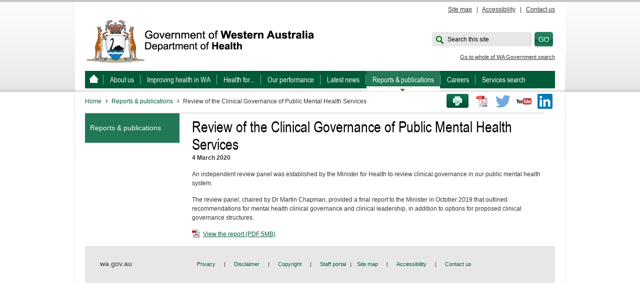

--- FILE ---
content_type: text/html; charset=utf-8
request_url: https://www.health.wa.gov.au/Reports-and-publications/Review-of-the-clinical-governance-of-Public-Mental-Health-Services
body_size: 22838
content:

<!DOCTYPE html PUBLIC "-//W3C//DTD XHTML 1.0 Transitional//EN" "http://www.w3.org/TR/xhtml1/DTD/xhtml1-transitional.dtd">
<html xmlns="http://www.w3.org/1999/xhtml" xml:lang="en" lang="en">

<head id="head"><title>
	Review of the Clinical Governance of Public Mental Health Services
</title><meta http-equiv="Content-Type" content="text/html; charset=utf-8" />
    <!--force IE to use the most up to date rendering engine that it has available-->
    <meta http-equiv="X-UA-Compatible" content="IE=edge,chrome=1" /><meta name="viewport" content="width=device-width, initial-scale=1" />
<meta name="description" content="An independent review panel was established by the Minister for Health to review clinical governance in our public mental health system" />
<meta name="keywords" content="Review of the clinical governance of Public Mental Health Services, recommendations for mental health clinical governance and clinical leadership" />



    <!-- AGLS MetaData End -->
    <!-- the AGLS metadata is placed for illustrative purposes only -->
    <script type="text/javascript" src="/ruxitagentjs_ICA7NVfgqrux_10325251017120750.js" data-dtconfig="rid=RID_-1046790587|rpid=1604871754|domain=health.wa.gov.au|reportUrl=/rb_9837cf09-3948-49cb-82cf-24a7e07d00e7|app=74e1f1ce4b43c90b|cuc=thpz8ek1|agentId=79a03fa9c4aef060|owasp=1|mel=100000|featureHash=ICA7NVfgqrux|dpvc=1|lastModification=1764547463020|tp=500,50,0|rdnt=1|uxrgce=1|srbbv=2|agentUri=/ruxitagentjs_ICA7NVfgqrux_10325251017120750.js"></script><link rel="shortcut icon" href="../images/Corporate/favicon.ico" /><link rel="apple-touch-icon-precomposed" href="/images/Corporate/apple-icon.png" />

<script type="text/javascript" src="/js/jquery-1.11.3.min.js"></script>
    <link rel="stylesheet" type="text/css" href="/fonts/corporate_icon-font/healthywa-icons.css" /><link rel="stylesheet" type="text/css" href="/css/font-awesome.css" /><link rel="stylesheet" type="text/css" href="/css/lightbox.css" /><link rel="stylesheet" type="text/css" href="/css/Corporate/jquery.bxslider.css" /><link rel="stylesheet" type="text/css" href="/css/Corporate/jquery-ui.css" /><link rel="stylesheet" type="text/css" href="/css/Corporate/style.css" /><link rel="stylesheet" type="text/css" href="/css/Corporate/style_structure.css" /><link rel="stylesheet" type="text/css" href="/css/Corporate/style_responsive.css" /><link rel="stylesheet" type="text/css" href="/css/ekko-lightbox.css" /><link rel="stylesheet" type="text/css" href="/css/ekko-lightbox-custom.css" /><link rel="stylesheet" type="text/css" href="/css/mediagallery.css" /></head>
<!--[if lt IE 7]><body class="no-js lt-ie9 lt-ie8 lt-ie7"> <![endif]-->
<!--[if IE 7]><body class="no-js lt-ie9 lt-ie8"> <![endif]-->
<!--[if IE 8]><body class="no-js lt-ie9"> <![endif]-->
<!--[if gt IE 8]><!-->
<body class="no-js">
    <!--<![endif]-->
    

<!-- Google Tag Manager -->
<noscript>
    <iframe src="//www.googletagmanager.com/ns.html?id=GTM-T6ZMF2"
        height="0" width="0" style="display: none; visibility: hidden"></iframe>
</noscript>
<script>
    (function (w, d, s, l, i) {
        w[l] = w[l] || []; w[l].push({
            'gtm.start':
new Date().getTime(), event: 'gtm.js'
        }); var f = d.getElementsByTagName(s)[0],
        j = d.createElement(s), dl = l != 'dataLayer' ? '&l=' + l : ''; j.async = true; j.src =
        '//www.googletagmanager.com/gtm.js?id=' + i + dl; f.parentNode.insertBefore(j, f);
    })(window, document, 'script', 'dataLayer', 'GTM-T6ZMF2');
</script>
<!-- End Google Tag Manager -->


<div class="hidden-lg-up">
    <button class="xs-to-top js-to-top">
        <span class="fa fa-arrow-up"></span>
        <span class="visuallyhidden">Go back to </span>
        <span class="xs-to-top_text">Top</span>
    </button>
</div>
    <div class="backing">
        <!--[if lt IE 7]><p class="chromeframe">Your browser is <em>not</em> supported. <a href="http://browsehappy.com/">Upgrade to a different browser</a> to experience this site.</p><![endif]-->
        <form method="post" action="/Reports-and-publications/Review-of-the-clinical-governance-of-Public-Mental-Health-Services" id="mainform">
<div class="aspNetHidden">
<input type="hidden" name="__EVENTTARGET" id="__EVENTTARGET" value="" />
<input type="hidden" name="__EVENTARGUMENT" id="__EVENTARGUMENT" value="" />
<input type="hidden" name="__VIEWSTATE" id="__VIEWSTATE" value="[base64]/E33fJwE7VteU5vuvggHwdu0MMxDunxUYHda/SivaIc9fDGErZl6zJyPV8pNAJHGJH7GBvd7xZW/nby6CIxN+VOaD0EcdiJ1Fam4hG62+v2s0PHzHxXXa2zMfmyTNvMFwBMNr6BF6jiAxI8noAn1CJLmvt3HtPEPZg+d88NErqTm9F7MAqtGJlM/0xdUDq7/IUPEgUYFVXFuHjRRPjNl6nAhqSUdF6WygbYSVBFJLfrFroFE5Y0f1dvCFGkvmTOcbBeFy/70nhmOGHaBVoXGXx0ADBhPqTKXm/LtSVzQVPqqt18v0xwHG1KRJlvOW4UEAiWVUDY+SKkBk0o0vp1dOi1v/KBUmLPicPJZtE9u4exyaQbXK/wlFFlXS8CLIkFuEKZ/9MmRkm3f6FpfP2SIPP93i0akGWQlJQYFuyquyVbBcQqcH+RDVkelQ0ojUP3oCHuv4Zah/Wg6MhrIg2zOI4MoayHxHmC9MWRWVxgp91rWuQEkDLxVcSLeI8ocZupvuUq0x34wrkKY+3o2Z3tjdWDo2SsGieqZ/FGVhYA7a8cfVwcg9q5wvZ625dJtbF0O+8aEMI3APweNTkInqkzkcQTRi9GtOAsBQvnfyB2HopF5cQZvoc30kKy5sr0xW0RHhp8f1NrHXqzy5775IzpZt3/FLtVrFtDsV6JuXJLCQjDA5kGm16YN2DMGwiEz8OmkChJGlgtC994dtd2LbT/jKPUE6AbPudFX91m7PG0H9JUAecq9bma63yqjK9bGe9MFsaKc6HneBf+K/o47i0fXpdEq4vhhNX80F7PO4/QzGf3apMkDhkMaVPxyZ0Te/5uy3CMCxrebfXYXVtA6vbpXWUzOL87FIYS+7tANrgapLjw0YMdq/MZFOp9I73HXzBqQV+YZ/T5fj1mcv7RpCcguBSnm1PFFuiM5A2zwIrzGxXTtOW+JBB4YHbUkfaA/OfqmfZT2CLuAtLRtx5BMCoOTMNsf26M7sFu7zld9nhxzUOt4A53zltuOYVMw/jBWuWtjpzdEafnhnncHSP3XvGCvGQOW6MwRkq2Ygjvh+hBVPGEna7dzWS0q6jWJT8zcSXeuSvWBLUeAQEf+Yl8N8yuOg3PmpoGTof7dAmG/juKuZE0QFbfgRI8BGJaGmDLWZowf+Y/snu2KY78Dl9jk04RUoG8i1Pq8UwGgNPFRy1Ioe0s7QqKUE+wWmn6tJZ3irmtEAMykrpPuoxLvtyNgjAwLL+TgqrCaMrsBprwhI4ZCFaXNWzIlZV7mClucCDHg422e++G6iNANXy3uBUgYONZKJVOZlULrDGSnDoZhH8xhgSJWW4Bf+6s1hI/pjn86M7H9KVzrZASaf98oLZGfbpCrPy/kXdHJIPXhBe+tYlQA+PIsKbbtOB3IDvoB8R17TbP0ZoxcLeFQaqC3CN0sLCwOjYANRRsfEtEKmRQtY4xlXF9bPwsOIP6PMjKmPDFI4g+Dvu0f3iuXYMPQalwPm/VH1+1B2bCZP/wHumugapbBsD4WwG4AdDEJ3TMVM7ExRpRTFd4QfjiTz6YpFG8mN5W3J210ElFvVMLbxLjRXCzDZzUZxjpHdOM0ZUYySWt7y2tPg3IDTcDHhHSYH1BWcNZjCZPpevJ4HLh9NLSiyLnsxEDoymGlgIHOzxNn3O7bJki/PniJmif6EvW3I/Nq5L0arKhQaLSj9aqGLuJ33qRXKSFnRBVvvNL8NX5yltgyx0n40DWvy2FmfB7OX8iGE+6RF6xB8xOulfd7RFxow2DOaxks2UgklCtK6aMu28s3mcKOwFOU6nZ3pxwWZPBHg+qbyypxE2mkDXVSxibxR8bFpWsdqzDWKwg4kDNidZYkeuo6eVYOLTEOm/2yfQFHajs2npbVSECs+ZAV2/ZtNI9RbFLq1a/O/k3locogNuTQdOGW+PBLPGg02Qnt+HYWe4avfvkMHO7hScbBEvSONtQG/IlgvZHIirnZv0IWL4CaxtRilc2zMg7044hk2NhyQodjH5ihBch+3W7r2UlHcNDMc1pr1xoGZQdD+WdabgOdEWUMgyEzsn2I7GkKwi7GGRKTD60LoI9xIq9r1hJzZ/AxyimfL1DRnFthSEstXCV9UwtqE42rU6o3Zbedx6eI91aVnMI01HbNSVCJ6dPl4DU4E2kAUAakyOTk2HK7Qxe8Y25voVy8Uc0RpQKaQ+mGv8YT3obw/2Z1582dMjS4T9XLw9kZztzQmfzwsl6BmQbZ27uke/VFsnq/3OJv43QW+WaAcBjZ3y+39X8Phnp04A2nRaHfeX9ON+CdHFgnpjaLmmeoBd5kqPudj3qNByz+vLUqTun5qUlokHHjrMYGRxSeou5K2jnNr+Kj/d9BpEltSdrSRoxrV13m+MF/7KOOcSXOY292bxz+ugVSzHs+DAl7laZPCMPOgztG3ByIy8GVvm2nkCX9peatVXljW/q2Brx5HLYBsFiamfY7EnTIekm3CsPsd3w/iXEXvcFbQPovKyzK0UnjMOmXdn1oO9thIlcN2err5cFiaTTFD/uggD02hDeMqWfDSgRCLPC2h1ntLrbQVaABEKhPHbU7hqNnhFaujRLZ019FjdPcwhzbrD0u3gPfN3g6PxrCbl0I0ONhpHUyKQx908dlKpWtoz9KcIrlJ8T1r30p7RBAN0JcdmIrvmpU6AfZQl9ciJk41C/DvsfFhIv+2JKUu41f8yto3fqgGxb47a2OTVnBAdwu8kPNoRbVzhPwkPOBf+LUaw48N3Zxv5tvcfOYqKYEucSXB9Hdr/eQr0PrE05o0EMp2NK8TdCbIvsb+LgNC6Mz0sNOltd4bDZjT7AZApaZziKwVOFA7c+BwxbuQ00ZVn6hnnCIncwK9PyR7Cc3SeiVGCJhO46nL5WDPxg7rjxC88jEDXiSQj9oFx7kZ/7eJTqCWwnPrihsitsXnIWSTmogsv1Fjf7ADH6Hzg+4p7ItzSf6wHlNdoTr/WapKf1UCPUmWo5EUvn7/zrn0qKCXo9XqfcEvvEWIB322I64YLcEw3EOKOWsncl+tP75M7AdNtfnw80oKNoIU+4oytnpVslqePFwKW85X4J3Z2OF3Be32ErjUpSl7mn2AHw5pLQ3hMtq/qyGSXrpg95TZTyPRBSp/eLSgB2dwS1HnVrCwiZpuqAvrTvhbmfHHY31xdF7ucdIOCsXJtLn6fb/sEQessbAxEqwYh59FV41lm3fFoy1vMvNL79I8d+cokmHJmMooOajCjYWdFqpwZwgf3Xy8feuGwmrZrw8Du2FFX79idnHXCUy0fohPoJT+tVMWXODRrAcCtpZ65oOQCbOdil/yDEPCvKHj2VGRH4/8MpDK9AFFi3FF1Kjoi9KY3ETR4Uh9WibAqtblCPERATWr8RFJry2E96UisMsv4hEanu/HUnWBVI+uhLSzEMZuUdf6sofiFrAiD/CoofQsVD2CaffP9bt0m+3FMpZHTV1Df3haJm+BUwnXdOez7gOp8J3j3V2I1SFGSDfMs3gFY9Fs6RORSJGoJsLXZ6AzlpYnT1K4twlyWalE98Yrx1Tsqt/bCExlrL4vKJrCt1WUFDnNDsGb3vON7wT327uIQhd35wNa/oRnJ8R1YcBgHQO2dY7/gSLjSSnP76GdTkbtHu0HrbZI+vn9HmoO/Nz1VVU1+uguSy0012//M5+b1Zys+igI1idIlrjROG2ZwB8NolHIwZPFBZDN0yfzSxRdzdcUOW2Rms+Xd86IzMPCAB89b2N08zuw/6+QW+0ex7ffMfKChHA7v0u3lc/0BsD5xr6aEP7K+Kurimzp73oq32y4s4mfQMM1Cb55Fec2OZXaJTaUfrEvu7RA=" />
</div>

<script type="text/javascript">
//<![CDATA[
var theForm = document.forms['mainform'];
if (!theForm) {
    theForm = document.mainform;
}
function __doPostBack(eventTarget, eventArgument) {
    if (!theForm.onsubmit || (theForm.onsubmit() != false)) {
        theForm.__EVENTTARGET.value = eventTarget;
        theForm.__EVENTARGUMENT.value = eventArgument;
        theForm.submit();
    }
}
//]]>
</script>


<div class="aspNetHidden">

	<input type="hidden" name="__VIEWSTATEGENERATOR" id="__VIEWSTATEGENERATOR" value="E6F2AB37" />
	<input type="hidden" name="__EVENTVALIDATION" id="__EVENTVALIDATION" value="co4DtZZeZZTETpfbwsfIHI0zwM4fXLsq8Zt6Gr+hla2Aw8GkESqh5YA4INXTCSqt7s2iUBeahGn6Wufy5ZsjHFz8FR2+FrnOhJuzY06gOdbeqpjkXt4QNU5rsLG4AzrmfGOkxLYhhNOa0BJC/Lqakouv0Xl+bjLsqfo8EEDmLM1X9va2/BF48h0MJfGvTs/fAVt8okLwm+TYcnxJmnC4aA==" />
</div>
            <div id="wrapper">

                
<div class="header_links">
    <ul id="skipMenu">
        <li><a href="#navigationContainer">Skip to navigation</a></li>
        <li><a href="#contentstart">Skip to main content</a></li>
    </ul>
    <div id="header_links">
        
                <a id="phtopcontent_0_rptHeaderLinks_lnkHeader_0" href="/Global-Items/Sitemap">Site map</a>&nbsp;&nbsp;&nbsp;|&nbsp;&nbsp;
            
                <a id="phtopcontent_0_rptHeaderLinks_lnkHeader_1" href="/Global-Items/Accessibility">Accessibility</a>&nbsp;&nbsp;&nbsp;|&nbsp;&nbsp;
            
                <a id="phtopcontent_0_rptHeaderLinks_lnkHeader_2" href="/About-us/Contact-us">Contact us</a>
            
    </div>
</div>

<!-- skip menu // end -->
<div id="header">
    <div id="logo">
        <a id="phtopcontent_0_lnkHeaderLogo" title="Government of Western Australia Department of Health" href="/Home"><img id="phtopcontent_0_imgLogo" src="/~/media/Images/Corporate/Logo-Banner/logoDOH.gif" alt="Government of Western Australia Department of Health" /><img id="phtopcontent_0_imgLogoPrint" class="imgLogoPrint" src="../images/Corporate/doh-logo-mono-web-print.jpg" /></a>
    </div>
    <div id="headerRight">
        <!--<div class="federated">
            
        </div>-->
        <div class="searchArea">
            <div id="phtopcontent_0_pnlSearch" onkeypress="javascript:return WebForm_FireDefaultButton(event, &#39;searchsubmit&#39;)">
	
                <label for="searchbox" id="searchlabel" style="opacity: 1;">Search this site</label>
                <label for="searchbox" id="searchlabelAll" style="opacity: 1; display: none">Search all sites</label>
                <input name="phtopcontent_0$searchbox" type="text" id="searchbox" class="searchbox" />
                <input type="submit" name="phtopcontent_0$searchsubmit" value="" id="searchsubmit" class="btnSearch" />
            
</div>
        </div>
        <span><a href="http://wa.gov.au/search">Go to whole of WA Government search</a></span>
    </div>
</div>



<div id="navigationContainer" class="navigationContainer">
    <ul id="navigation">
        <li>
            <a id="phtopcontent_1_lnkHomeTopNav" title="WA Health, Government of Western Australia" href="/"></a>
        </li>
        
                <li>
                    <a id="phtopcontent_1_rptTopNav_lnkTopNav_0" title="About us" href="/About-us">About us</a></li>
            
                <li>
                    <a id="phtopcontent_1_rptTopNav_lnkTopNav_1" title="Improving health in WA " href="/Improving-WA-Health">Improving health in WA </a></li>
            
                <li>
                    <a id="phtopcontent_1_rptTopNav_lnkTopNav_2" title="Health for..." href="/Health-for">Health for...</a></li>
            
                <li>
                    <a id="phtopcontent_1_rptTopNav_lnkTopNav_3" title="Our performance" href="/Our-performance">Our performance</a></li>
            
                <li>
                    <a id="phtopcontent_1_rptTopNav_lnkTopNav_4" title="Latest news" href="/News">Latest news</a></li>
            
                <li>
                    <a id="phtopcontent_1_rptTopNav_lnkTopNav_5" title="Reports &amp; publications" class="selected" href="/Reports-and-publications">Reports & publications</a></li>
            
                <li>
                    <a id="phtopcontent_1_rptTopNav_lnkTopNav_6" title="Careers" href="/Careers">Careers</a></li>
            
                <li>
                    <a id="phtopcontent_1_rptTopNav_lnkTopNav_7" title="Services search" href="/Services-search">Services search</a></li>
            
    </ul>
</div>

<button class="xs-close-menu">
    <span class="visuallyhidden">Close menu</span>
</button>

<div class="xs-menu-container">
    <menu class="xs-menu">
        <button class="xs-menu_search">
            <span class="visuallyhidden">Open search bar</span>
            <span class="fa fa-search"></span>
            <span class="fa fa-times"></span>
        </button>
        <button class="xs-menu_nav">
            <span class="visuallyhidden">Open navigation</span>
            <span class="xs-menu-bars"></span>
        </button>
    </menu>
    <div class="xs-search">
        <div class="xs-search_inner">
            <div class="xs-search_box">
                <input name="phtopcontent_1$searchbox" id="phtopcontent_1_searchbox" class="xs-search_input" type="search" name="xs-search" value="" placeholder="Search this site" />
                <button onclick="__doPostBack('phtopcontent_1$ctl00','')" class="xs-search_btn">
                    <span class="fa fa-search"></span>
                    <span class="visuallyhidden">Submit search</span>
                </button>
            </div>
            <a href="http://wa.gov.au/search" class="xs-search_gov">Go to whole of WA Government Search</a>
        </div>
    </div>
</div>



                <div class="content" id="content">

                    <div class="clearfix">
                        
<div id="socialMediaLinks">
    <ul>
        <a id="phsocialmediacontent_0_lnkContactUs" class="btnEmail"></a>
        <li id="phsocialmediacontent_0_print" class="btnPrint"><a href="javascript:window.print()" title="Print this page">Print this page</a></li>
        <li id="phsocialmediacontent_0_printToPdf" class="liPrintToPdf">
            <input type="image" name="phsocialmediacontent_0$BtnCreatePdf" id="phsocialmediacontent_0_BtnCreatePdf" title="Print to PDF" class="pdfButton" src="/images/pdfDoc.png" />
        </li>
        <li id="phsocialmediacontent_0_twitter" class="twitter"><a href="//twitter.com/wahealth" title="Twitter">Twitter</a></li>
        
        <li id="phsocialmediacontent_0_youtube" class="youtube"><a href="//www.youtube.com/wahealth" title="Youtube">Youtube</a></li>
        <li id="phsocialmediacontent_0_linkedin" class="linkedin"><a href="//www.linkedin.com/company/health-department-western-australia/" title="LinkedIn">LinkedIn</a></li>
    </ul>
</div>



<div class="breadcrumbs">
    
            <a id="phsocialmediacontent_1_lstBreadcrumbs_lnkPage_0" title="Home" href="/">Home</a>
        
            <a id="phsocialmediacontent_1_lstBreadcrumbs_lnkPage_1" title="Reports &amp; publications" href="/Reports-and-publications">Reports & publications</a>
        
    <span id="phsocialmediacontent_1_lblCurrent" class="current">Review of the Clinical Governance of Public Mental Health Services</span>
</div>

                    </div>

                    

                    <div class="clear"></div>
                    <div class="contentBackground">

                        <div id="sideNav">
                            <a id="sectionHeader" href="/Reports-and-publications"><span class="link-text">Reports & publications</span><span class="xs-sectionHeader-icon"><i class="fa fa-chevron-down"></i><i class="fa fa-chevron-up"></i></span></a><ul id="parentNav"></ul>

                            <!--sideNav //end-->
                        </div>

                        <div id="contentArea">
                            <a name="contentstart"></a>

                            
                            <h1>Review of the Clinical Governance of Public Mental Health Services</h1>

                            
                            <strong>4 March 2020</strong>

                            

                            
                            <p>An independent review panel was established by the Minister for Health to review clinical governance in our public mental health system.</p>
<p>The review panel, chaired by Dr Martin Chapman, provided a final report to the Minister in October 2019 that outlined recommendations for mental health clinical governance and clinical leadership, in addition to options for proposed clinical governance structures.</p>
<p><a href="/~/media/Files/Corporate/Reports-and-publications/Review-of-clinical-governance-of-public-mental-health/Review-of-the-Clinical-Governance-of-Public-Mental-Health-Services.pdf"><span class="pdf_icon">​</span>View the report (PDF 5MB)</a></p>
                            


                            
                        </div>
                        <div id="colRight">
                            
                            <!--utilties //end-->

                            
                            <!--azwidget //end-->
                            
                        </div>
                        <!-- colRight // end -->

                    </div>
                </div>
                

                



<div class="social-footer">
    <ul>
        <li id="phfootercontent_0_twitter" class="twitter">
            <a href="//twitter.com/wahealth" title="Twitter">
                  
                <span class="visuallyhidden">Twitter</span>
                <i class="fa fa-twitter-square"></i>               
            </a>
        </li>
        
        <li id="phfootercontent_0_youtube" class="youtube">
            <a href="//www.youtube.com/wahealth" title="Youtube">
                 
                <span class="visuallyhidden">Youtube</span>
                <i class="fa fa-youtube-square"></i>
            </a>
        </li>
        <li id="phfootercontent_0_linkedin" class="linkedin">
            <a href="//www.linkedin.com/company/health-department-western-australia/" title="LinkedIn">
                 
                <span class="visuallyhidden">LinkedIn</span>
                <i class="fa fa-linkedin-square"></i>
            </a>
        </li>
    </ul>
</div>

<div id="footerContainer">
    <div class="footer">
        <div id="footerLeft">
            <a href="http://wa.gov.au/" target="_blank" title="wa.gov.au">wa.gov.au</a>
        </div>
        <div id="footerLinks">
            <ul>
                
                        <li>
                            <a id="phfootercontent_0_rptFooter_lnkFooterLink_0" title="Privacy" href="/Global-Items/Privacy">Privacy</a><span class='hidden-md-down'>&nbsp;&nbsp;&nbsp;|&nbsp;&nbsp;</span>
                        </li>
                    
                        <li>
                            <a id="phfootercontent_0_rptFooter_lnkFooterLink_1" title="Disclaimer" href="/Global-Items/Disclaimer">Disclaimer</a><span class='hidden-md-down'>&nbsp;&nbsp;&nbsp;|&nbsp;&nbsp;</span>
                        </li>
                    
                        <li>
                            <a id="phfootercontent_0_rptFooter_lnkFooterLink_2" title="Copyright" href="/Global-Items/Copyright">Copyright</a><span class='hidden-md-down'>&nbsp;&nbsp;&nbsp;|&nbsp;&nbsp;</span>
                        </li>
                    
                        <li>
                            <a id="phfootercontent_0_rptFooter_lnkFooterLink_3" title="Staff portal" href="https://wahealthdept.sharepoint.com/sites/hss-customer-ict-support/SitePages/ict-user-guides.aspx">Staff portal</a><span class='hidden-md-down'>|</span>
                        </li>
                    
                
                        <li>
                            <a id="phfootercontent_0_rptFooterLinks_lnkHeader_0" href="/Global-Items/Sitemap">Site map</a><span class='hidden-md-down'>&nbsp;&nbsp;&nbsp;|&nbsp;&nbsp;</span>
                        </li>
                    
                        <li>
                            <a id="phfootercontent_0_rptFooterLinks_lnkHeader_1" href="/Global-Items/Accessibility">Accessibility</a><span class='hidden-md-down'>&nbsp;&nbsp;&nbsp;|&nbsp;&nbsp;</span>
                        </li>
                    
                        <li>
                            <a id="phfootercontent_0_rptFooterLinks_lnkHeader_2" href="/About-us/Contact-us">Contact us</a>
                        </li>
                    
            </ul>
        </div>
    </div>
    <div class="footerLeft-mob">
        <a href="http://wa.gov.au/" target="_blank" title="wa.gov.au">wa.gov.au</a>
    </div>
</div>


            </div>
        
<script src="/WebResource.axd?d=pynGkmcFUV13He1Qd6_TZFB63JIIe-2AKVYeSbuDXxvW7P20p4yGtqiPXt1KZhD0AYYvbcn86a3jcFgtV2ybrA2&amp;t=638901824248157332" type="text/javascript"></script>
</form>
    </div>
    
<script type="text/javascript" src="/js/jquery.bxslider.js"></script>
<script type="text/javascript" src="/js/bootstrap.js"></script>
<script type="text/javascript" src="/js/lightbox.js"></script>
<script type="text/javascript" src="/js/Corporate/jquery.cookie.js"></script>
<script type="text/javascript" src="/js/Corporate/jquery.dcjqaccordion.2.7.min.js"></script>
<script type="text/javascript" src="/js/Corporate/jquery.hoverIntent.minified.js"></script>
<script type="text/javascript" src="/js/Corporate/jquery.infieldlabel.js"></script>
<script type="text/javascript" src="/js/Corporate/jquery.stylish-select.min.js"></script>
<script type="text/javascript" src="/js/Corporate/jquery-ui.min.js"></script>
<script type="text/javascript" src="/js/jquery.customSelect.js"></script>
<script type="text/javascript" src="/js/Corporate/landingpage.js"></script>
<script type="text/javascript" src="/js/Corporate/sideNavigation.js"></script>
<script type="text/javascript" src="/js/Corporate/responsive-functions.js"></script>
<script type="text/javascript" src="/js/ekko-lightbox.js"></script>
	<script type="text/javascript" src="/js/Corporate/libs/modernizr-2.6.2.min.js"></script>
</body>
</html>



--- FILE ---
content_type: text/css
request_url: https://www.health.wa.gov.au/css/Corporate/jquery.bxslider.css
body_size: 3598
content:
/**
 * BxSlider v4.0 - Fully loaded, responsive content slider
 * http://bxslider.com
 *
 * Written by: Steven Wanderski, 2012
 * http://stevenwanderski.com
 * (while drinking Belgian ales and listening to jazz)
 *
 * CEO and founder of bxCreative, LTD
 * http://bxcreative.com
 */


/** RESET AND LAYOUT
===================================*/

.bx-wrapper {
	position: relative;
	margin: 0 auto;
	padding: 0;
	*zoom: 1;
}

.bx-wrapper img {
	max-width: 100%;
	max-height: 100%;
	height: auto;
	width: auto;
	display: block;
    margin: 0 0 0 auto;
}

/** THEME
===================================*/

.bx-wrapper .bx-viewport {
	left: 0;
	background: #fff;
}

/* LOADER */

.bx-wrapper .bx-loading {
	min-height: 50px;
	background: url('../../images/Corporate/bx_loader.gif') center center no-repeat #fff;
	height: 100%;
	width: 100%;
	position: absolute;
	top: 0;
	left: 0;
	z-index: 2000;
}

/* PAGER */

.bx-wrapper .bx-pager {
	text-align: left;
	width: 155px;
}
.bx-wrapper .bx-pager, 
.bx-wrapper .bx-controls-auto,
.bx-wrapper .bx-pager .bx-pager-item,
.bx-wrapper .bx-controls-auto .bx-controls-auto-item {
	display: inline-block;
	*zoom: 1;
	*display: inline;
}
.bx-wrapper .bx-pager, 
.bx-wrapper .bx-controls-auto {
	vertical-align: bottom;
}

.bx-wrapper .bx-pager.bx-default-pager a {
	display: block;
	width: 19px;
	height: 19px;
	overflow: hidden;
	text-indent: -9999px;
	background: url('../../images/Corporate/bgSliderNav.png') no-repeat 0 0;
	z-index: 20;
}

.bx-wrapper .bx-pager.bx-default-pager a:hover,
.bx-wrapper .bx-pager.bx-default-pager a.active {
	background-position: 0 -19px;
}


/* AUTO CONTROLS (START / STOP) */

.bx-wrapper .bx-controls {
	position: absolute;
	left: 10px;
	bottom: 10px;
	width: 190px;
}
.bx-wrapper .bx-controls-auto {
	text-align: center;
}
.bx-wrapper .bx-controls-auto-item {
	position: relative;
}

.bx-wrapper .bx-controls-auto .bx-start,
.bx-wrapper .bx-controls-auto .bx-stop {
	display: block;
	width: 16px;
	height: 19px;
	background: url('../../images/Corporate/bgSliderNav.png') no-repeat -19px -18px;
}
.bx-wrapper .bx-controls-auto .bx-start {
	background-position: -19px 0;
}

.bx-wrapper .bx-controls-auto .bx-start span,
.bx-wrapper .bx-controls-auto .bx-stop span {
	display: none;
	position: absolute;
	top: -2px;
	right: 100%;
	width: 50px;
	color: #fff;
	background: #000;
	border: 1px solid #fff;
	text-transform: uppercase;
	text-align: center;
	text-decoration: none;
	padding: 5px 0;
	font-size: 0.85em;
}
.bx-wrapper .bx-controls-auto .bx-stop:hover span,
.bx-wrapper .bx-controls-auto .bx-stop.active span,
.bx-wrapper .bx-controls-auto .bx-start:hover span,
.bx-wrapper .bx-controls-auto .bx-start.active span {
	display: block;
}
.bx-wrapper .bx-controls-auto .bx-stop span:hover,
.bx-wrapper .bx-controls-auto .bx-start span:hover {
	background: #005b38;
}

/* IMAGE CAPTIONS */

.bx-wrapper .bx-caption {
	position: absolute;
	bottom: 0;
	left: 0;
	background: #666;
	background: rgba(80, 80, 80, 0.75);
	width: 100%;
}

.bx-wrapper .bx-caption span {
	color: #fff;
	font-family: Arial;
	display: block;
	font-size: .85em;
	padding: 10px;
}

/* custom styles below */
.sliderCaption {
	position: absolute;
	top: 0;
	bottom: 0;
	left: 0;
	width: 172px;
	background: #333;
	padding: 20px 15px;
}
	.sliderCaption h2 {
		margin: 0 0 11px 0;
		color: #adc393;
		padding: 0;
		font-family: 'ArialNarrowRegular', arial, sans-serif;
		font-size: 24px;
	}
	.sliderCaption p {
		font-family: Arial, Helvetica, sans-serif;
		font-size: 12px;
		margin: 0 0 15px 0;
		color: #FFFFFF;
		font-weight: normal;
		line-height: 15px;
	}

--- FILE ---
content_type: text/css
request_url: https://www.health.wa.gov.au/css/Corporate/style.css
body_size: 12284
content:
article, aside, details, figcaption, figure, footer, header, hgroup, nav, section { display:block; }
audio, canvas, video { display:inline-block;}
audio:not([controls]) { display:none; }
[hidden] { display:none; }

.searchscore {
    display: none !important;
}

/*::-moz-selection { background:#ee7d0c; color:#fff; text-shadow:none; }*/
/*::selection { background:#ee7d0c; color:#fff; text-shadow:none; }*/

blockquote, q { width: 250px; margin: 15px 0 10px 15px; float: right; quotes: none; font: normal 1.50em 'ArialNarrowRegular';}
html.lt-ie9.lt-ie8 blockquote, html.lt-ie9.lt-ie8 q {margin: 0 0 10px;}
blockquote:before, blockquote:after, q:before, q:after { content: ''; content: none; }
table { border-collapse: collapse; border-spacing: 0; }
nav ul, nav ol, footer ul { list-style:none; list-style-image:none; margin:0; padding:0; }
/*global classes*/

p {
    margin: 15px 0;
}
table, input, textarea, select { font-size: 1em; }
dd { margin:0;}
ul, ol {list-style: none; margin: 0; padding: 0;}
#content ul, #contentAreaWide ul{ list-style:disc; padding:0 0 0 20px; margin:0 0 15px 0;}
#content ol, #contentAreaWide ol{ list-style: decimal; padding:0 0 0 20px; margin:10px 0 0 10px;}
.content ol li { margin:0 0 5px 0;}
#contentArea ul, #contentAreaExtWide ul, #contentAreaExt ul {list-style: none; margin: 0 0 15px; padding: 0;}

#contentArea ul,
#contentAreaExt ul,
#contentAreaExtWide ul {
    margin: 15px 0;
}

#contentArea ul ul,
#contentAreaExt ul ul,
#contentAreaExtWide ul ul {
    margin: 15px 0 15px 15px
}

ul.healthSections {
    margin: 5px 0 0 0 !important;
}

#contentArea ul li,
#contentAreaExt ul li,
#contentAreaExtWide ul li,
#contentArea ul ul li,
#contentAreaExt ul ul li,
#contentAreaExtWide ul ul li,
#contentArea ul ul ul li,
#contentAreaExt ul ul ul li,
#contentAreaExtWide ul ul ul li {
    padding: 0 0 0 14px;
    margin: 5px 0;
    background-repeat: no-repeat;
    background-position: 1px 5px;
    background-color: transparent;
}

#contentArea ul > li,
#contentAreaExt ul > li,
#contentAreaExtWide ul > li {
    background: url(../../images/Corporate/icoList1.png) 1px 5px no-repeat;
}

#contentArea ul ul > li,
#contentAreaExt ul ul > li,
#contentAreaExtWide ul ul > li {
    background-image: url('../../images/Corporate/icoList2.png');
}

#contentArea ul ul ul > li,
#contentAreaExt ul ul ul > li,
#contentAreaExtWide ul ul ul > li {
    background-image: url('../../images/Corporate/icoList3.png');
    background-repeat: no-repeat;
}

#contentArea ol,
#contentAreaExt ol,
#contentAreaExtWide ol {
    margin: 15px 0;
    padding: 0;
}
#contentArea ol ol,
#contentAreaExt ol ol,
#contentAreaExtWide ol ol {
    margin: 15px 0 15px 15px
}





#contentArea ul.listFeature, #contentAreaExt ul.listFeature {list-style: none;	margin: 0 0 20px; padding: 0; float: left;}
#contentArea ul.listFeature li, #contentAreaExt ul.listFeature li {width: 220px; margin: 0 24px 0 0; padding: 0 0 0 10px; float: left;	background: url(../../images/Corporate/listArrow.gif) 0 4px no-repeat; line-height: 1.50em; color: #0071a5;}
#contentArea ul.listFeature li a, #contentAreaExt ul.listFeature li a {color: #333333; text-decoration: underline;}
#contentArea ul.listFeature li a:hover, #contentAreaExt ul.listFeature li a:hover {color: #0071a5;}


textarea {font-family:Arial, Helvetica, sans-serif;}
acronym { text-transform:uppercase; border-bottom:1px dotted;}

abbr[title] { border-bottom:1px dotted; }
b, strong { font-weight:bold; }
dfn { font-style:italic; }
hr {border: none 0; width: 100%; height: 1px; overflow:hidden; margin:0 0 5px 0; clear:both;}
.content hr {margin: 0;}
#contentArea hr {border-top: 1px dotted #CCCCCC; margin: 18px 0; float: left;}
#contentAreaExt hr,#contentAreaExtWide hr, #contentAreaWide hr {border-top: 1px dotted #CCCCCC; margin: 11px 0; float: left;}
ins { background:#ccc; color:#000; text-decoration:none; }
mark { background:#999; color:#000; font-style:italic; font-weight:bold; }
pre, code, kbd, samp { font-family:monospace, serif; font-size:1em; }
pre { white-space:pre; white-space:pre-wrap; word-wrap:break-word; }

q { quotes:none; }
q:before, q:after { content:""; content:none; }
small { font-size:85%; }
sub, sup { font-size:75%; line-height:0; position:relative; vertical-align:baseline; }
sup { top:-0.5em; }
sub { bottom:-0.25em; }

img { border:0; vertical-align:middle; }
svg:not(:root) { overflow:hidden; }
figure { margin:0; }

form { margin:0; }
/*fieldset { border:0; margin:0; padding:0; }*/

label { cursor:pointer; }
legend { border:0; padding:0; white-space:normal; }
button, input, select, textarea { font-size:100%; margin:0; vertical-align:baseline;  }
button, input { line-height:normal; }
button, input[type="button"], input[type="reset"], input[type="submit"] { cursor:pointer;}
button[disabled], input[disabled] { cursor:default; }
input[type="checkbox"], input[type="radio"] { box-sizing:border-box; padding:0; }
textarea { overflow:auto; vertical-align:top; resize:vertical; }

input:invalid, textarea:invalid { background-color:#eee; }


table { border-collapse: collapse; border-spacing: 0;width: 100%;margin-bottom: 15px;}
table td { border-bottom: 1px dotted #CCCCCC; text-align: left;}
table th {  padding: 13px 12px 8px 8px; text-align: left; }
 table td {  padding: 13px 12px 8px 8px;}
table th{ background-color: #005b38; text-align: left;height: 17px;color: #FFFFFF;font: 1.250em 'ArialNarrowRegular'; vertical-align: top;line-height: 1.5em;}
table .tableBackground { background-color: #005b38; font-weight: bold;}
table caption { text-align: left;}


td { vertical-align:top; }

.chromeframe { margin:0.2em 0; background:#ccc; color:black; padding:0.2em 0; }

/*links*/
a { color:#005b38; text-decoration:none; }
a:hover, a:focus {text-decoration:underline;}
a:active{ outline:none; border:none;  }
/*a:focus { outline: 2px #E68E30 solid; }*//*outline:thin dotted;*/
object { outline:none; }
p a, p a:hover {color:#005b38; text-decoration: underline;}
#contentArea li a {
    text-decoration: underline;
}

#links li a {
    text-decoration: underline;
}
/*headers*/
h1, h2, h3, h4, h5, h6 {
    font-size: 1em;
    color: #000;
    margin: 20px 0 15px 0;
}
h1 {font: normal 2.50em 'ArialNarrowRegular'; color: #000000; margin: 10px 0 30px;}
/*h2 { font: normal 1.50em/1.00em 'ArialNarrowRegular'; color: #333333; margin: 0 0 18px;}*/
h2  {padding:0; font-family: 'ArialNarrowRegular', arial, sans-serif; font-size: 24px; font-weight: normal;}
.contentHome h2, #contentArea h2, #contentAreaExt h2 {font: normal 2.00em 'ArialNarrowRegular'; margin: 0 0 10px; line-height: normal }
html.lt-ie9.lt-ie8 #contentArea h2 {margin: 0 0 10px;}
#colRight h2 { font: normal 1.750em 'ArialNarrowRegular'; margin: 14px 0 10px;}
h3 { font: normal 1.50em 'ArialNarrowRegular';}
h4 {font-size: 1.00em;}
h5 {font-size:1.083em;}
h5 {font-size:1.0em;}

h3:empty {
    display: none; 
}

.newsContent h1 {
    margin: 8px 0 0px;
}

#contentAreaExt.newsContent h2 {
    margin: 5px 0 10px;
}

address {margin-bottom: 15px;}

iframe {margin-bottom: 15px; max-width:100%; }
 #contentAreaRight iframe {margin-bottom: 15px; max-width:100%; width:300px; height:300px;}

.imageCaptionRight {
    background: #F4F4F4;
    border: 1px solid #CCCCCC;
    clear: both;
    font-size: 0.917em;
    line-height: 1.273em;
    padding: 8px 8px 12px;
    margin: -38px 0 15px;
    float: right;
    width: 199px;
}
.imageCaptionLeft {
    background: #F4F4F4;
    border: 1px solid #CCCCCC;
    clear: both;
    font-size: 0.917em;
    line-height: 1.273em;
    padding: 8px 8px 12px;
    margin: -38px 0 15px;
    float: left;
    width: 199px;
}
.imageCaptionBig {
    clear: both;
    font-size: 0.917em;
    line-height: 1.273em;
    margin: -10px 0 15px 8px;
    display: block;
}
.imageRight {
    float: right;
    margin-bottom: 3.3em;
    margin-left: 23px;
    width: 217px !important;
    height: auto !important;
}

.imageLeft {
    float: left;
    margin-bottom: 3.3em;
    margin-right: 23px;
    width: 217px;
    height: auto;
}

.txtContactForm {width: 400px; }
.txtMessageArea {max-width: 650px;max-height: 300px;margin-bottom: 6px;}

.error{border: 1px solid #005b38;background-color: #eeeeee;margin-bottom: 10px !important; color:#333}
.error li {background: url(../images/Corporate/listArrow.gif) 0 4px no-repeat !important; padding: 0 0 0 10px; line-height: 1.50em;}

ol { counter-reset: item; padding-left: 0; }
ol li { display: block; position: relative; }
ol li:before {
    content: counters(item, ".") ". ";
    counter-increment: item;
    position: absolute;
    top: 1px;
    left: 0;
    font-size: 0.8571em;
}
ol li, ol ol { padding-left: 30px; }
ol ol li, ol ol ol { padding-left: 45px; }
ol ol ol li, ol ol ol ol { padding-left: 60px; }
ol li ul li { background: none !important; }

/* DHWS-179 */
#content ol ul,
#contentArea ol ul,
#contentAreaExt ol ul,
#contentAreaWide ol ul,
#contentAreaExtWide ol ul {
  padding-left: 15px;
}
#content ol > li,
#contentArea ol > li,
#contentAreaExt ol > li,
#contentAreaWide ol > li,
#contentAreaExtWide ol > li {
  padding-left: 30px;
}
#content ol ul > li,
#contentArea ol ul > li,
#contentAreaExt ol ul > li,
#contentAreaWide ol ul > li,
#contentAreaExtWide ol ul > li {
  padding: 0 0 0 15px;  
}


#content ol ul > li:before,
#contentArea ol ul > li:before,
#contentAreaExt ol ul > li:before,
#contentAreaWide ol ul > li:before,
#contentAreaExtWide ol ul > li:before {
  display: none;
}

/* DHWS-176 */
.googleMap-full {
    width: 718px;
	height: 443px;
    display: block;
}
.googleMap-two-thirds {
    width: 474px;
	height: 293px;
    display: block;
}

/* Search Improvements */

.new-search-box i {
    position: absolute;
    padding: 6px;
    font-size: 15px;
    color: #005D38;
    left: 0;
}

.new-search-box input[type='text'] {
    background: #E7E7E8;
    width: 408px;

}

.new-search-box input[type='submit'] {
    color: #FFF;
    background: #005B38;
}

@media (max-width: 991px) {
    .new-search-box input[type='text'] {
        width: 89%;
        
    }
    
    .new-search-box input[type='submit'] {
        width: 10% !important;
        margin-left: 1% !important;
    }
}

@media (max-width: 768px) {
    .new-search-box input[type='text'] {
        width: 84%;
        
    }
    
    .new-search-box input[type='submit'] {
        width: 15% !important;
        margin-left: 1% !important;
    }
}

@media (max-width: 543px) {
    .new-search-box input[type='text'] {
        width: 78%;
        
    }
    
    .new-search-box input[type='submit'] {
        width: 21% !important;
        margin-left: 1% !important;
    }
}
/* END Search Improvements */

/*Tabbed content styling*/
ul.tabbed-header li:before {
    content: none !important;
}

ul.tabbed-header li {
    background: none !important;
    background-color: #D7D8D8 !important;
    font-size: 0.93em;
    font-weight: bold;
    color: #000;
}

    ul.tabbed-header li div.doh-tabbed_btn {
        text-align: center;
        padding: 2px;
        overflow-wrap: break-word;
        background-color: #F4F4F4 !important;
        height: 90%;
    }

    ul.tabbed-header li.active div.doh-tabbed_btn {
        background-color: #005B38 !important;
        color: #FFF;
    }

    ul.tabbed-header li.active {
        background-color: #005B38 !important;
        color: #FFF;
    }

div.tabbed-content .doh-tabbed_body-wrap {
    padding: 5px;
}

.pdfButton {
    width: 30px;
    height: 30px;
    background: transparent;
}

#contentHome #socialMediaLinks li.liPrintToPdf {
    display: none;
}

.nhsd-widget {
    display: inline-block;
}

    .nhsd-widget iframe {
        border: none;
    }

@media (min-width: 600px) {
    .nhsdRightColHealthyWA {
        width: 292px !important;
        float: right;
        padding: 0 !important;
    }

    .nhsdRightColCorporate {
        width: 350px !important;
        float: right;
        padding: 0 !important;
    }
}

@media (max-width: 990px) {
    .nhsdMainContentCorporate, .nhsdMainContentHealthyWA {
        width: 100% !important;
        border-top: none;
    }
}

@media (min-width: 990px) {
    .nhsdMainContentCorporate {
        max-width: 584px;
        border-top: none;
    }

    .nhsdMainContentHealthyWA {
        max-width: 640px;
        border-top: none;
    }
}

--- FILE ---
content_type: text/css
request_url: https://www.health.wa.gov.au/css/Corporate/style_structure.css
body_size: 113238
content:
ul#skipMenu, .hide {
    display: block;
    padding: 0;
    margin: 0;
    position: absolute;
    top: -100px;
    left: 20px;
}

    ul#skipMenu li {
        display: block;
        padding: 0;
        margin: 0;
    }

    ul#skipMenu a {
        display: block;
        padding: 12px 15px;
        position: absolute;
        top: 0;
        left: 0;
        text-decoration: none;
        border: 2px solid #005b38;
        background: #fff;
        white-space: nowrap;
        font-size: 16px;
        box-shadow: 0 0 10px -3px #000;
        transition: all 250ms cubic-bezier(0.25, 0.46, 0.45, 0.94);
        opacity: 0.5;
        border-radius: 4px;
    }

        ul#skipMenu a:focus {
            top: 120px;
            opacity: 1;
            text-decoration: underline;
        }
/*a:focus {border: 3px solid red;}*/
#content {
    width: 940px;
}
/*needs to be set*/

@font-face {
    font-family: 'ArialNarrowRegular';
    src: url('fonts/arialn-webfont.eot');
    src: url('fonts/arialn-webfont.eot?#iefix') format('embedded-opentype'), url('fonts/arialn-webfont.woff') format('woff');
    font-weight: normal;
    font-style: normal;
}

@font-face {
    font-family: 'DaxRegular';
    src: url('fonts/dax-webfont.eot');
    src: url('fonts/dax-webfont.eot?#iefix') format('embedded-opentype'), url('fonts/dax-webfont.woff') format('woff');
    font-weight: normal;
    font-style: normal;
}

html {
}

    html.lt-ie8 {
        background: url(../../images/Corporate/bgHTML3.gif) repeat-x 0 4px #fff;
    }

body {
    font-family: Arial, Helvetica, sans-serif;
    font-size: 0.75em;
    color: #333333;
    margin: 0;
    padding: 0;
}
/*background*/
body {
    background: url(../../images/Corporate/bgHTML3.gif) repeat-x 0 -6px #fff;
    border-top: 4px solid #c6c6c6;
}

.backing {
    background: url(../../images/Corporate/bgBody3.gif) no-repeat 50% -10px;
    overflow: hidden;
}
/*Ie7 fix*/
html.lt-ie9.lt-ie8 {
    margin: 0;
}

#wrapper {
    width: 940px;
    margin: 0 auto;
}

#header {
    width: 940px;
    height: 120px;
    margin: 0 auto;
    padding: 18px 0 0;
}

#logo {
    width: 488px;
    height: 120px;
    float: left;
}

#headerRight {
    width: auto;
    float: right;
    padding-top: 15px;
}

    #headerRight ul {
        width: auto;
        float: right;
        font-size: 0.917em;
        margin: 0;
        padding: 0;
    }

        #headerRight ul li {
            display: inline;
            padding: 0 0 0 14px;
            background: url(../../images/Corporate/divQuicklinks.gif) 0 1px no-repeat;
        }

            #headerRight ul li:first-child {
                background: none;
            }

    #headerRight a {
        color: #333333;
        text-decoration: underline;
    }

    #headerRight span a {
        font-size: 0.917em;
        display: block;
        clear: both;
        float: right;
        margin: 5px 0 0;
        text-decoration: underline;
    }
/*Javascript Form new*/

div.searchArea {
    float: right;
    clear: both;
    position: relative;
    margin: 23px 0 10px 0;
}

.keywordSearch {
    float: none;
}

div.searchArea label {
    position: absolute;
    top: 0;
    left: 0;
}

div.searchArea br {
    display: none;
}

div.searchArea input {
    display: block;
    width: 159px;
    height: 29px;
    padding: 0 10px 0 31px;
    border: 0;
    background: url(../../images/Corporate/sprites.png) 0 0 no-repeat;
    color: #000000;
    display: inline;
    float: left;
    line-height: 28px;
}

.searchArea.keywordSearch {
    float: none;
    margin-top: 10px;
}

    .searchArea.keywordSearch input[type="submit"] {
        width: auto;
        padding: 1px 18px;
        background: #005B38;
        color: #fff;
        -moz-border-radius: 3px;
        -webkit-border-radius: 3px;
        border-radius: 3px;
        margin-left: 4px;
    }
/*IE8 fix
html.lt-ie9 form.searchArea input {
    height: 29px;
}*/

.threeCol-accordian {
    padding-top: 20px;
}

    .threeCol-accordian h3 {
        margin: 0;
        font-size: 1.7em;
        font-weight: bold;
    }

    .topFiveList ul li, .threeCol-accordian ul li {
        background-image: none !important;
        list-style: none !important;
    }

    .threeCol-accordian ul li {
        display: table;
    }

.topFiveList ul li {
    padding-bottom: 10px !important;
    padding-top: 10px !important;
}

.threeCol-accordian ul li span, .threeCol-accordian ul li a {
    display: table-cell;
    padding-right: 30px;
    padding-bottom: 10px;
}

div.searchArea label {
    padding: 0 10px 0 31px;
    line-height: 30px;
    float: left;
    width: 70%;
}

div.searchArea input {
    border: none;
}

div.searchArea label {
    color: #000000;
}
/*Javascript service search box*/
div.keywordSearchArea, div.locationSearchArea, .keywordSearchAreaShort {
    float: left;
    position: relative;
    margin-top: 17px;
}

div.keywordSearchArea, div.locationSearchArea, .keywordSearchAreaShort {
    position: relative;
    margin: 0 5px 10px 0;
}

    div.keywordSearchArea label, div.locationSearchArea label, .keywordSearchAreaShort label {
        position: absolute;
        top: 0;
        left: 0;
    }

    div.keywordSearchArea br, div.locationSearchArea br, .keywordSearchAreaShort br {
        display: none;
    }

    div.keywordSearchArea input, div.locationSearchArea input {
        display: block;
        width: 194px;
        height: 28px;
        padding: 0 10px;
        border: 0;
        background: url(../../images/Corporate/sprites.png) 0px -329px no-repeat;
        color: #000000;
        display: inline;
        float: left;
        line-height: 28px;
        border: none;
    }

    .keywordSearchAreaShort input {
        display: block;
        width: 114px;
        height: 28px;
        padding: 0 10px;
        border: 0;
        background: url(../../images/Corporate/sprites.png) -216px -329px no-repeat;
        color: #000000;
        display: inline;
        float: left;
        line-height: 28px;
        border: none;
    }

    div.keywordSearchArea label, div.locationSearchArea label {
        padding: 0 10px;
        line-height: 28px;
        float: left;
        width: 194px;
        color: #000000;
    }

    .keywordSearchAreaShort label {
        padding: 0 10px;
        line-height: 30px;
        float: left;
        width: 114px;
        color: #000000;
    }
/*Javascript service search box*/ /*wide*/
.wide div.keywordSearchArea, .wide div.locationSearchArea {
    float: left;
    position: relative;
    margin: 0 5px 10px 0;
}

    .wide div.keywordSearchArea label, .wide div.locationSearchArea label {
        position: absolute;
        top: 0;
        left: 0;
    }

    .wide div.keywordSearchArea br, .wide div.locationSearchArea br {
        display: none;
    }

    .wide div.keywordSearchArea input, .wide div.locationSearchArea input {
        display: block;
        width: 274px;
        height: 28px;
        padding: 0 10px;
        border: 0;
        background: url(../../images/Corporate/sprites.png) 0 -357px no-repeat;
        color: #000000;
        display: inline;
        float: left;
        line-height: 28px;
    }

    .wide div.keywordSearchArea label, .wide div.locationSearchArea label {
        padding: 0 10px;
        line-height: 28px;
        float: left;
        width: 274px;
    }

    .wide div.keywordSearchArea input, .wide div.locationSearchArea input {
        border: none;
        color: #000000;
    }
/*contentArea*/
#contentArea input.btnSearch {
    float: left;
}

#keywordSearchArea .btnSearch {
    margin: 0 !important;
}

.btnSearch {
    width: 37px !important;
    height: 30px;
    display: inline;
    float: right;
    margin: 0 0 0 5px !important;
    border: 0;
    background: url(../../images/Corporate/sprites.png) -205px 0 no-repeat !important;
    cursor: pointer;
    text-indent: -9999px;
    text-transform: uppercase;
}

#contentAreaExt #keywordSearchArea {
    width: 712px;
}

/*select option field*/
select.newsOptions {
    width: 204px;
    margin: 0 4px 0 0;
    padding: 6px 6px 6px 6px;
    height: 30px;
}
/*news page - custom select JS styles*/
#newsSelection {
    width: 169px;
    float: left;
    font-size: 1.0em;
    margin: 0 0 0 10px;
}
    /*select box drop down*/
    #newsSelection .newListSelected {
        width: 169px;
        height: 27px;
        background: transparent url(../../images/Corporate/sprites.png) -224px -245px no-repeat;
        color: #666666;
        cursor: pointer;
        float: left;
        margin: 0;
        position: relative;
        z-index: 5;
        font-size: 1.167em;
    }

    #newsSelection .selectedTxt {
        width: 169px;
        height: 10px;
        padding: 8px 6px 8px 8px;
        line-height: 12px;
    }

    #newsSelection ul.newList a {
        color: #000000;
        display: block;
        text-decoration: none;
    }

    #newsSelection ul.newList {
        width: 167px;
        background-color: #FFFFFF;
        border: 1px solid #CCCCCC;
        border-top: none;
        color: #000000;
        list-style: none outside none;
        margin: 0;
        overflow: auto;
        padding: 0;
        position: absolute;
        top: 27px;
        left: 0;
        z-index: 9999;
    }

        #newsSelection ul.newList li {
            background: none !important;
            padding: 0 !important;
        }

            #newsSelection ul.newList li a {
                display: block;
                padding: 3px 8px 3px 7px;
            }

                #newsSelection ul.newList li a:hover {
                    color: #FFFFFF;
                    background-color: #0071a5;
                }
/*Javascript Service Search Custom Dropdown STyling*/
#serviceSearch {
    width: 219px;
    float: left;
    font-size: 1.0em;
}

    #serviceSearch > label, #newsSelection > label {
        display: none;
    }

    #serviceSearch .newListSelected {
        width: 220px;
        height: 27px;
        background: transparent url(../../images/Corporate/sprites.png) 0 -245px no-repeat;
        color: #666666;
        cursor: pointer;
        float: left;
        margin: 0;
        position: relative;
        z-index: 5;
        font-size: 1.167em;
    }

    #serviceSearch .selectedTxt {
        width: 274px;
        height: 10px;
        padding: 8px 6px 8px 8px;
        line-height: 12px;
    }

    #serviceSearch ul.newList a {
        color: #000000;
        display: block;
        text-decoration: none;
    }

    #serviceSearch ul.newList {
        width: 217px;
        background-color: #FFFFFF;
        border: 1px solid #CCCCCC;
        border-top: none;
        color: #000000;
        list-style: none outside none;
        margin: 0;
        overflow: auto;
        padding: 0;
        position: absolute;
        top: 26px;
        left: 0;
        z-index: 9999;
    }

        #serviceSearch ul.newList li {
            background: none !important;
            padding: 0 !important;
        }

            #serviceSearch ul.newList li a {
                display: block;
                padding: 3px 8px;
            }

                #serviceSearch ul.newList li a:hover {
                    color: #FFFFFF;
                    background-color: #0071a5;
                }
/*Javascript Service Search Custom Dropdown Styling - Wide - Search Results and Search Details*/
.wide #serviceSearch {
    width: 289px;
    float: left;
    font-size: 1.0em;
}

    .wide #serviceSearch > label, #newsSelection > label {
        display: none;
    }
    /*select box drop down*/
    .wide #serviceSearch .newListSelected {
        width: 289px;
        height: 27px;
        background: transparent url(../../images/Corporate/sprites.png) 0 -273px no-repeat;
        color: #666666;
        cursor: pointer;
        float: left;
        margin: 0;
        position: relative;
        z-index: 5;
        font-size: 1.167em;
    }

    .wide #serviceSearch .selectedTxt {
        width: 274px;
        height: 10px;
        padding: 8px 6px 8px 8px;
        line-height: 12px;
    }

    .wide #serviceSearch ul.newList a {
        color: #000000;
        display: block;
        text-decoration: none;
    }

    .wide #serviceSearch ul.newList {
        width: 287px;
        background-color: #FFFFFF;
        border: 1px solid #CCCCCC;
        border-top: none;
        color: #000000;
        list-style: none outside none;
        margin: 0;
        overflow: auto;
        padding: 0;
        position: absolute;
        top: 26px;
        left: 0;
        z-index: 9999;
    }

        .wide #serviceSearch ul.newList li {
            background: none !important;
            padding: 0 !important;
        }

#serviceSearch ul.newList li a {
    display: block;
    padding: 3px 8px;
}

.wide #serviceSearch ul.newList li a:hover {
    color: #FFFFFF;
    background-color: #0071a5;
}
/*contact form */
.formContainer {
    width: 380px;
    float: left;
    margin-right: 10px;
}

    .formContainer label {
        width: 75px;
    }

.formContainerLeft {
    width: 324px;
    float: right;
    display: block;
}

    .formContainerLeft label {
        width: 30px;
    }

#contactForm {
    width: 718px;
}

    #contactForm .required {
        color: #333333;
        display: block;
        float: right;
        margin: 0 0 15px;
    }

.formField {
    width: 288px;
    height: 22px;
    line-height: 20px;
    float: left;
    padding: 3px 5px 3px;
    border: 1px solid #DDDDDD;
    margin: 0 0 9px 0;
}
/*IE7*/
* + html .formField {
    height: 26px;
    padding-bottom: 0;
    margin: 0;
}

    .formField.numbers {
        width: 261px;
        float: right;
    }

#contactForm label {
    float: left;
}

.commentsContainer {
    width: 718px;
    float: left;
}

.comments {
    width: 630px;
    float: left;
    padding: 3px 5px;
    border: 1px solid #DDDDDD;
    line-height: 20px;
    margin: 0 0 9px 14px;
    height: 99px;
}
/*IE7*/
* + html .comments {
    margin: 0 0 9px 13px;
}

.btnSubmit {
    width: 104px;
    height: 30px;
    display: inline;
    float: right;
    clear: right;
    margin: 0 0 0 15px;
    border: 0;
    background: url(../../images/Corporate/sprites.png) -248px 0 no-repeat;
    cursor: pointer;
    text-indent: -9999px;
    text-transform: uppercase;
}

.note {
    font-size: 0.9em;
    float: right;
}

    .note > label {
        display: none;
    }
/*Javascript Service Search Custom Dropdown STyling*/
#serviceSearch {
    width: 219px;
    float: left;
    font-size: 1.0em;
}

    #serviceSearch > label, #newsSelection > label {
        display: none;
    }

    #serviceSearch .newListSelected {
        width: 220px;
        height: 27px;
        background: transparent url(../../images/Corporate/sprites.png) 0 -245px no-repeat;
        color: #666666;
        cursor: pointer;
        float: left;
        margin: 0;
        position: relative;
        z-index: 5;
        font-size: 1.167em;
    }

    #serviceSearch .selectedTxt {
        width: 204px;
        height: 10px;
        padding: 8px 6px 8px 8px;
        line-height: 12px;
    }

    #serviceSearch ul.newList a {
        color: #000000;
        display: block;
        text-decoration: none;
    }

    #serviceSearch ul.newList {
        width: 217px;
        background-color: #FFFFFF;
        border: 1px solid #CCCCCC;
        border-top: none;
        color: #000000;
        list-style: none outside none;
        margin: 0;
        overflow: auto;
        padding: 0;
        position: absolute;
        top: 26px;
        left: 0;
        z-index: 9999;
    }

        #serviceSearch ul.newList li {
            background: none !important;
            padding: 0 !important;
        }

            #serviceSearch ul.newList li a {
                display: block;
                padding: 3px 8px;
            }

                #serviceSearch ul.newList li a:hover {
                    color: #FFFFFF;
                    background-color: #0071a5;
                }

.federated label {
    margin-right: 15px;
}
/*Javascript Service Search Custom Dropdown Styling - Wide - Search Results and Search Details*/
#contactForm #occupation {
    float: left;
    font-size: 1.0em;
}

    #contactForm #occupation > label {
        width: 75px;
    }
    /*select box drop down*/
    #contactForm #occupation .newListSelected {
        width: 300px;
        height: 27px;
        background: transparent url(../../images/Corporate/sprites.png) 0 -301px no-repeat;
        color: #666666;
        cursor: pointer;
        float: left;
        margin-bottom: 10px;
        position: relative;
        z-index: 5;
        font-size: 1.167em;
    }

    #contactForm #occupation .selectedTxt {
        width: 284px;
        height: 10px;
        padding: 8px 6px 8px 10px;
        line-height: 12px;
    }

    #contactForm #occupation ul.newList a {
        color: #000000;
        display: block;
        text-decoration: none;
    }

    #contactForm #occupation ul.newList {
        width: 298px;
        background-color: #FFFFFF;
        border: 1px solid #CCCCCC;
        border-top: none;
        color: #000000;
        list-style: none outside none;
        margin: 0;
        overflow: auto;
        padding: 0;
        position: absolute;
        top: 26px;
        left: 0;
        z-index: 9999;
    }

        #contactForm #occupation ul.newList li {
            background: none !important;
            padding: 0 !important;
        }

#occupation ul.newList li a {
    display: block;
    padding: 3px 8px;
}

#contactForm #occupation ul.newList li a:hover {
    color: #FFFFFF;
    background-color: #0071a5;
}
/*contentArea - news page*/
#contentArea select.newsOptions {
    width: 154px;
    margin-left: 13px;
}
/*contentArea search feature*/
.contentArea select.newsOptions, .contentArea input.keywordSearchBox .contentArea.keywordSearchBox {
    width: 125px;
}

.newsOptions option {
    padding: 3px 6px;
}

.newsOptions {
    float: left;
    width: 160px;
    height: 30px;
    padding: 5px 6px;
    margin: 0 0 0 13px; /*background: url(../images/sprites.png) 0 -190px no-repeat transparent;*/
}

    .newsOptions select {
        border: 1px solid #DDDDDD;
    }
/*Newest | Oldest pagination*/
ul.newestOldest, ul.upcomingPast {
    list-style: none;
    float: right;
    font-size: 0.91em;
    padding: 0;
    margin: 0;
}

    ul.newestOldest li, ul.upcomingPast li {
        list-style: none;
        line-height: 30px;
        float: left;
        display: inline;
        background: none !important;
    }

        ul.newestOldest li a, ul.upcomingPast li a {
            background: url(../../images/Corporate/bgDiv.gif) 0 0 no-repeat transparent;
            padding: 0 9px;
        }

            ul.newestOldest li a:first-child, ul.upcomingPast li a:first-child {
                border: none;
            }
/*events*/
.eventItem {
    width: 506px;
    float: left;
    padding: 0 3px 18px 3px;
    border-bottom: 1px dotted #CCCCCC;
    margin-bottom: 18px;
}

dl.event:before, dl.event:after {
    content: "";
    display: table;
}

dl.event:after {
    clear: both;
}

dl.event {
    *zoom: 1;
}

    dl.event dt {
        display: block;
        float: left;
        clear: left;
        font-weight: bold;
        width: 90px;
        margin-bottom: 5px;
    }

    dl.event dd {
        display: block;
        margin: 0 0 5px 90px;
    }
/*Search Results */
#searchResults {
    width: 690px;
    float: left;
    margin: 15px 36px 15px 0;
}

    #searchResults h2 {
        line-height: 1em;
        font-size: 20px;
    }

    #searchResults span {
        font-size: 13px;
    }

    #searchResults.detail {
        width: 403px;
    }

.searchResultsItem {
    float: left;
    margin-bottom: 11px;
    width: 100%;
    border-top: 1px solid #CCC;
}

    .searchResultsItem#detail {
        width: 403px;
    }

    .searchResultsItem h2 {
        margin: 0 0 5px;
        font-size: 1.50em;
    }
    .searchResultsItem h3 {
        margin-top: 10px;
        margin-bottom: 2px;
    }
    .searchResultsItem > p {
        margin-top: 5px;
        margin-bottom: 5px;
    }
    
.searchResultsItem strong {
    font: normal 1.5em 'ArialNarrowRegular';
}

    .searchResultsItem address {
        font-style: normal;
    }

    .searchResultsItem ul {
        padding: 0 !important;
        margin: 0;
    }

        .searchResultsItem ul li {
            display: inline;
            float: left;
            background: url(../../images/Corporate/icoSearchList.gif) 2px 8px no-repeat transparent;
            padding: 0 4px 0 10px;
        }

        * + html .searchResultsItem ul li {
            float: none;
        }

    .searchResultsItem li:first-child {
        background: none;
        padding: 0 4px 0 0;
    }

.searchResultsWebsiteList li {
    background: none !important;
    padding-top: 6px !important;
}

    .searchResultsWebsiteList li label {
        padding-left: 6px !important;
    }

.searchResultsWebsiteList h4 {
    margin: 15px 0 10px;
}
/*Service Search - Map*/
#map {
    width: 561px;
    height: 373px;
    float: left;
    margin: 15px 0;
}

    #map iframe {
        overflow: hidden;
        margin: 0;
        padding: 0;
        border: none !important;
    }

    #map.detailed {
        width: 501px;
        float: right;
        height: 450px;
        margin: 15px 0;
    }

        #map.detailed iframe[seamless] {
            background-color: transparent;
            border: 0px none transparent;
            padding: 0px;
            overflow: hidden;
        }
/*Results Item - Search Detail Page*/
dl.serviceResultsItem {
    width: 338px;
    float: left;
    font-weight: bold;
    margin: 15px 5px 15px 0;
}

.serviceResultsItem dt {
    float: left;
    width: 157px;
}

.serviceResultsItem dd {
    float: left;
    width: 181px;
    font-weight: normal !important;
}

.serviceResultsItem a {
    text-decoration: underline;
}
/*content*/
.content {
    background: #fff;
}

/*content with no left side nav*/
.content.noLeftNav {
    background: none;
}

    .content.noLeftNav #utilities {
        padding-left: 125px;
        border-top: 1px solid #CCC;
        padding-top: 15px;
    }

    .content.noLeftNav #contentAreaWide #utilities {
        border: none;
    }

    /*.content.noLeftNav #contentAreaExt {
        width: 100% !important;
    }*/

#contentArea {
    width: 75%;
    float: left;
    line-height: 1.50em;
    border-top: 1px solid #CCC;
}

@media all and (min-width: 991px) {
    #sideNav ~ #contentArea {
        width: auto;
        max-width: 75%;
    }

        #sideNav ~ #contentArea ~ #colRight {
            display: none;
        }
}

#contentAreaRight {
    width: 286px;
    float: right;
    padding: 14px 0 0 0;
    margin-left: 24px;
    /*border-top: 1px solid #CCC;*/
}

#contentAreaLeft {
    width: 405px;
    float: left;
    /*padding-top: 14px;*/
    line-height: 1.50em;
    /*border-top: 1px solid #CCC;*/
}

#contentAreaExt {
    width: 718px;
    float: left;
    line-height: 1.50em;
    border-top: 1px solid #CCC;
}

#contentAreaExtFullWidth {
    width: 100%;
    float: left;
    line-height: 1.50em;
    border-top: 1px solid #CCC;
    padding: 10px;

}

#contentAreaExtFullWidth #pageAuthor {
    width: 97%;
}

#contentAreaWide, #contentAreaExtWide {    
    line-height: 1.5em;
    border-top: 1px solid #CCC;
}

#colRight.rightColBg {
    padding: 0;
}

.rightColBg {
    background: url(../../images/Corporate/bgRightColY.gif) right top repeat-x #d9e8f3;
    margin-top: 16px;
}

#colRight .imgHolder {
    width: 210px;
}

    #colRight .imgHolder img {
        display: block;
        width: 210px;
        height: auto;
        float: right;
        margin-top: 65px;
    }
/*Main Navigation*/
#navigationContainer {
    width: 100%;
    height: 46px;
}

ul#navigation {
    position: relative;
    width: 100%;
    height: 35px;
    background-color: #005B38;
}

    * + html ul#navigation img {
        padding: 9px 0;
    }

    ul#navigation ul {
        width: 160px; /* Sub Menu Width */
        display: none;
        position: absolute;
        z-index: 10;
        top: 41px;
        left: 0;
    }

        ul#navigation ul ul, ul#navigation ul ul ul {
            top: 0;
            left: 100%;
        }

    ul#navigation li {
        height: 35px;
        float: left;
        display: inline;
        position: relative;
        font: 1.222em 'ArialNarrowRegular', 'Arial Narrow', Arial, sans-serif;
        background: url(../../images/Corporate/divNav.gif) 0 8px no-repeat;
        padding-left: 2px;
    }

    ul#navigation > li:first-child {
        padding: 0;
        text-indent: -99999px;
        background: url(../../images/Corporate/icoHome.png) 8px 7px no-repeat transparent !important;
        width: 36px;
        height: 35px;
    }

    ul#navigation ul li {
        width: 100%;
        display: block;
        font: Arial, Helvetica, sans-serif;
        background: none;
        padding: 0;
    }
    /* Root Menu */
    ul#navigation a {
        float: left;
        display: block;
        background: #005b38;
        color: #FFFFFF;
        text-align: center;
        text-decoration: none;
        padding: 0px 12px;
        line-height: 35px; /*css3 transition*/
        -webkit-transition: background 150ms ease-in-out;
        -moz-transition: background 150ms ease-in-out;
        -o-transition: background 150ms ease-in-out;
        transition: background 150ms ease-in-out;
    }

.lt-ie8 ul#navigation li {
    padding-left: 4px;
}

ul#navigation a:focus {
    background-color: #000000;
}

ul#navigation > li:first-child a {
    padding: 0 !important;
    width: 35px;
    height: 35px;
    background: url(../../images/Corporate/icoHome.png) 8px 7px no-repeat #005b38 !important;
}

    ul#navigation > li:first-child a:hover {
        padding: 5px 0 0 0 !important;
        width: 35px;
        height: 30px;
        background: url(../../images/Corporate/icoHome.png) 8px 7px no-repeat #000000 !important;
    }
/* Root Menu Hover Persistence */
ul#navigation a:hover {
    background: #000000;
    color: #FFFFFF;
}

ul#navigation li:hover a, ul#navigation li.iehover a {
    background: #000000;
    border-bottom: 10px solid #FFFFFF;
}

    ul#navigation li:hover a.selected, ul#navigation li.iehover a.selected {
        background: #000000 url(../../images/Corporate/navCurrent.gif) center bottom no-repeat;
        border-bottom: none;
    }

ul#navigation a.selected {
    height: 41px;
    background: #207856 url(../../images/Corporate/navCurrent.gif) center bottom no-repeat;
}

    ul#navigation a.selected:hover {
        height: 41px;
        background: #000000 url(../../images/Corporate/navCurrent.gif) center bottom no-repeat;
    }
/*ul#navigation li:last-child a { width: 93px; }*/

/*main menu drop down not in use at this stage*/
/* 2nd Menu
ul#navigation ul li {
	font: 0.800em Arial, Helvetica, sans-serif;
}

ul#navigation ul li a, ul#navigation li:hover ul li a {
	background: #00548f;
	height: auto;
	text-align: left;
}

ul#navigation li:hover li a, ul#navigation li.iehover li a {
	float:none;
}*/

/* 2nd Menu Hover Persistence
ul#navigation li:hover li a:hover, ul#navigation li:hover li:hover a, ul#navigation li.iehover li a:hover, ul#navigation li.iehover li.iehover a {
	background: #000000;
}
*/
/* Hover Function - Do Not Move
ul#navigation li:hover ul ul, ul#navigation li:hover ul ul ul, ul#navigation li.iehover ul ul, ul#navigation li.iehover ul ul ul {
	display:none;
}

ul#navigation li:hover ul, ul#navigation ul li:hover ul, ul#navigation ul ul li:hover ul, ul#navigation li.iehover ul, ul#navigation ul li.iehover ul, ul#navigation ul ul li.iehover ul {
	display:block;
}
 */

#header_links {
    width: auto;
    float: right;
    padding-top: 8px;
}

    #header_links a {
        color: #333;
        text-decoration: underline;
    }


/*Internal Navigation*/
#sideNav {
    width: 189px;
    float: left;
    padding: 0 25px 0 0;
    border-top: 1px solid #CCC;
}
/*parentNavWithout children */
#content #parentNavWithout {
    list-style: none;
    margin: 0;
    padding: 0;
}

#parentNavWithout li {
    border-bottom: 1px solid #CCC;
}

    #parentNavWithout li a {
        display: block;
        color: #333333;
        background: #f4f4f4;
        text-decoration: none;
        padding: 8px 10px;
    }

        #parentNavWithout li a:hover {
            background: #0071A5;
            color: #FFFFFF;
            text-decoration: none;
        }

        #parentNavWithout li a.active {
            background: #0071A5;
            color: #FFFFFF;
        }

#parentNavWithout ul {
    list-style: none;
    padding: 0;
    margin: 0;
}

    #parentNavWithout ul li {
        border-bottom: none;
        padding: 0;
        margin: 0;
    }

        #parentNavWithout ul li a {
            color: #00548f;
            background: none;
        }

            #parentNavWithout ul li a:hover {
                color: #00548f;
                background: #ecf3f9;
            }
/*parentNav with children*/
#content #parentNav {
    list-style: none;
    margin: 0;
    padding: 0;
}

#parentNav li {
    border-bottom: 1px solid #CCC;
}

    #parentNav li a {
        display: block;
        color: #333333;
        text-decoration: none;
        padding: 8px 25px 8px 8px;
    }

        #parentNav li a:hover {
            background: #207856 /*url(../../images/Corporate/icoSideNav.gif) 7px 7px no-repeat*/;
            color: #FFFFFF;
            text-decoration: none;
        }

        #parentNav li a.active {
            background: #f4f4f4;
            color: #333333;
        }

#parentNav > li > a,
#parentNav > li > div > a {
    background-color: #f4f4f4;
}

#content #parentNav ul {
    list-style: none;
    padding: 0;
    margin: 0;
}

#parentNav ul li {
    border-bottom: 1px solid #CCCCCC;
    padding: 0;
    margin: 0;
    background: #FFFFFF;
}

    #parentNav ul li a {
        color: #00548F;
        background: none;
    }

        #parentNav ul li a:hover {
            background: #0071A5;
            color: #FFFFFF;
        }

#parentNav li li {
    border-bottom: none;
    border-top: 1px solid #CCCCCC;
}
/*internalNavigation */
#sideNav #internalNavigation {
    padding: 30px 0 0 0;
}

#internalNavigation, ul#parentNav li #internalNavigation, ul#parentNav li .internalNavigation {
    list-style: none;
    padding: 0;
    margin: 0;
    background: #FFFFFF;
}

    #internalNavigation ul, ul#parentNav li #internalNavigation ul, ul#parentNav li .internalNavigation ul {
        position: relative;
    }

    #internalNavigation li, ul#parentNav li #internalNavigation li, ul#parentNav li.internalNavigation li {
        border-top: 1px solid #CCCCCC;
        border-bottom: none;
        padding: 0;
        margin: 0;
        display: block;
        position: relative;
    }

        #internalNavigation li a, ul#parentNav li #internalNavigation li a, ul#parentNav li .internalNavigation li a {
            color: #005b38;
            background: none;
            padding: 8px 25px;
            display: block;
        }

            #internalNavigation li a:hover, ul#parentNav li #internalNavigation li a:hover, ul#parentNav li .internalNavigation li a:hover {
                color: #FFFFFF;
                background: #207856;
                text-decoration: none;
            }

            #internalNavigation li a.active, ul#parentNav li #internalNavigation li a.active, ul#parentNav li .internalNavigation li a.active { /*color: #FFFFFF; background: #0071A5;*/
                text-decoration: none;
            }

            #internalNavigation li a.activeTab, ul#parentNav li #internalNavigation li a.activeTab, ul#parentNav li .internalNavigation li a.activeTab {
                background: #F4F4F4 url(../../images/Corporate/bgHyphen.gif) 8px 13px no-repeat;
                color: #333333;
            }

            /*3rd level*/
            #internalNavigation li a.childLeftNav, ul#parentNav li #internalNavigation li a.childLeftNav {
                background: transparent url(../../images/Corporate/bgActiveTabArrow.gif) 8px 10px no-repeat;
            }

            #internalNavigation li a:hover.childLeftNav, ul#parentNav li #internalNavigation li a:hover.childLeftNav {
                background: #0071A5 url(../../images/Corporate/bgActiveTabArrowHover.png) 8px 10px no-repeat;
            }
        /*4th level*/

        /*#internalNavigation .dcjq-expand {margin-left: -15px;}*/

        #internalNavigation ul, ul#parentNav li #internalNavigation li ul {
            background: #d9e8f3;
            color: #333333;
            padding: 0;
            margin: 0;
            top: 0;
        }
        /*#internalNavigation li:hover ul, ul#parentNav li #internalNavigation li:hover ul { display: block!important; }*/
        #internalNavigation li li a {
            padding-left: 40px !important;
        }

        #internalNavigation li li li a {
            padding-left: 50px !important;
        }

        #internalNavigation li li, ul#parentNav li #internalNavigation li li {
            line-height: 11.7px;
        }

    #internalNavigation a, ul#parentNav li #internalNavigation a {
        -moz-transition: all 300ms ease-in-out 0s;
    }

    #internalNavigation ul li a:hover, ul#parentNav li #internalNavigation ul li a:hover {
        background: #207856;
        color: none;
    }
/*sideNav internalNavigation - class version*/
.internalNavigation li {
    padding: 0;
    margin: 0;
    display: block;
    position: relative;
}

    .internalNavigation li a {
        color: #00548f;
        background: none;
        padding: 8px 25px;
        display: block;
    }

        .internalNavigation li a:hover {
            color: #FFFFFF;
            background: #0071A5;
            text-decoration: none;
        }

        .internalNavigation li a.active {
            color: #00548f !important;
            background: none !important;
            text-decoration: none;
        }

.dcjq-expand {
    display: block;
    *display: inline;
    *zoom: 1;
    vertical-align: middle;
    width: 13px;
    height: 13px;
    background: transparent url(../../images/Corporate/icoSideNav.gif) 0px 0px no-repeat;
    margin: 0px 5px 5px 0px;
    float: left;
}

#parentNav > li > a.active > .dcjq-expand,
#parentNav > li > div > a.active > .dcjq-expand,
.dcjq-parent.open .dcjq-expand {
    background-position: 0 -87px;
}

.dcjq-parent.nochild {
    display: inline-block;
    *display: inline;
    *zoom: 1;
    padding-left: 26px !important;
}

.dcjq-parent.backToParent {
    display: inline-block;
    *display: inline;
    *zoom: 1;
}
/*content home */
.contentHome {
    padding: 0;
}
    .contentHome:before,
    .contentHome:after {
        content: ' ';
        display: table;
    }
    .contentHome:after {
        clear: both;
    }

.slider {
    width: 620px;
    float: left;
    margin-right: 20px;
}

#ImprovingWAHealthSlider .slider {
    width: 512px;
    float: left;
    margin-right: 20px;
}

/* slider styles for carousel inside of content area */
#contentArea .slider ul li,
#contentAreaExt .slider ul li {
    background: none;
    padding: 0;
}

#contentArea .slider,
#contentAreaExt .slider {
    margin: 20px 0;
}
/* -- */
#contentAreaExtWide #sideNav {
    border: none;
}

#seeAllHeadlines {
    float: right;
    width: auto;
    padding: 10px 0 0;
    font-size: 1.2em;
}

    #seeAllHeadlines a {
        text-decoration: underline;
    }

.sliderInternal #seeAllHeadlines {
    margin-bottom: 10px;
}

#infoPanel {
    width: 300px;
    float: right;
    border-top: 0px solid #FFF;
}

    #infoPanel h3, #infoPanel h2 {
        font: normal 1.50em 'ArialNarrowRegular';
        margin: 0 0 8px;
        color: #005b38;
        position: relative;
    }

    #infoPanel a {
        color: #333333;
    }

        #infoPanel a:hover {
            color: #005b38;
            text-decoration: underline;
        }

    #infoPanel li {
        background: url(../../images/Corporate/icoProjects.gif) 0 4px no-repeat;
        padding: 0 0 0 10px;
        line-height: 1.50em;
    }

#helpSection {
    background: url(../../images/Corporate/bgHelp.gif) right bottom no-repeat;
    padding: 16px 32px 15px 5px;
}

    #helpSection h2 {
        padding: 0 50px 0 0;
    }

    #helpSection h2:first-child {
        display: none;
    }

.icoMedicalLarge {
    width: 43px;
    height: 44px;
    background: url(../../images/Corporate/spriteIcons.png) 0 -389px no-repeat;
    position: absolute;
    top: 0;
    right: 0;
}

#helpSection .icoMedicalLarge {
    margin-top: -0.5em;
}

#medicalSection {
    background: url(../../images/Corporate/bgMedical.gif) right bottom no-repeat;
    padding: 7px 32px 15px 5px;
}

    #medicalSection p {
        line-height: 1.167em;
        padding: 0;
        margin: 0 0 10px;
        position: relative;
    }

.icoConvo {
    width: 29px;
    height: 29px;
    background: url(../../images/Corporate/spriteIcons.png) 0 -270px no-repeat; /*position: absolute; top: -5px; right: 0;*/
    display: block;
    float: right;
    margin-top: -8px;
}

.icoSkull {
    width: 29px;
    height: 29px;
    background: url(../../images/Corporate/spriteIcons.png) 0 -300px no-repeat; /*position: absolute; top: -7px; right: 0;*/
    display: block;
    float: right;
    margin-top: -8px;
}

#helpSection ul,
#medicalSection ul,
#infoSection ul {
    font-size: 1.24em;
}

    #helpSection ul ul,
    #medicalSection ul ul {
        font-size: 1em;
    }

#helpSection li,
#medicalSection li {
    background-position: 0 8px;
}

#infoSection {
    background: url(../../images/Corporate/bgInfo.gif) right bottom no-repeat;
    padding: 8px 32px 15px 5px;
}

    #infoSection ul:first-child {
        width: 133px;
        margin: 0;
        background: url(../../images/Corporate/divInfo.gif) right no-repeat;
    }

    #infoSection ul li {
        padding: 0 40px 0 10px;
        line-height: 1.50em;
    }

.icoDoctor {
    width: 29px;
    height: 29px;
    background: url(../../images/Corporate/spriteIcons.png) 0 -360px no-repeat !important; /*position: absolute; top: 2px; right: 10px;*/
    display: block;
    float: right;
    margin-top: -8px;
    padding: 0 !important;
}

.icoPlay {
    width: 29px;
    height: 29px;
    background: url(../../images/Corporate/spriteIcons.png) 0 -330px no-repeat !important;
    position: absolute;
    top: 2px;
    right: 0;
    padding: 0 !important;
}

#healthPanel {
    width: 300px;
    float: left;
    margin: 7px 20px 0 0;
    border-top: 5px solid #FFF;
}

    #healthPanel h2 {
        color: #017d88;
        position: relative;
    }

        #healthPanel h2 a {
            color: #017d88;
        }

.healthType {
    display: block;
    width: 194px;
    padding: 10px 40px 10px 62px;
    margin: 0 0 5px;
    background: #fff;
    border: 1px solid #005b38;
    position: relative;
    font-size: 0.917em;
    line-height: 1.455em;
    text-decoration: none;
}

    .healthType:active {
        border: 1px solid #005b38;
    }

    .healthType,
    .healthType h3,
    .healthType a {
        color: #005b38;
        font-family: Arial, Helvetica, sans-serif;
    }

        .healthType h3 {
            font-size: 1.273em;
            font-weight: normal;
            margin: 5px 0;
        }

        .healthType p {
            margin: 0;
        }

        .healthType .ico {
            width: 29px;
            height: 29px;
            position: absolute;
            top: 10px;
            left: 14px;
        }

        .healthType .c-icon {
            font-size: 29px;
            position: absolute;
            top: 10px;
            left: 14px;
            -webkit-transform: translateX(.5px);
            -moz-transform: translateX(.5px);
            -ms-transform: translateX(.5px);
            transform: translateX(.5px);
        }

a.healthType:hover,
a.healthType:focus {
    text-decoration: underline;
    background: #156d4b;
    color: #fff;
    box-shadow: 0 2px 10px -2px #000;
}

    a.healthType:hover h3,
    a.healthType:focus h3,
    a.healthType:hover a,
    a.healthType:focus a {
        color: #fff;
    }

.icoPros {
    background: url(../../images/Corporate/spriteIcons.png) 0 0 no-repeat;
}

.icoHospital {
    background: url(../../images/Corporate/spriteIcons.png) 0 -30px no-repeat;
}

.icoResearch {
    background: url(../../images/Corporate/spriteIcons.png) 0 -60px no-repeat;
}

.icoGov {
    background: url(../../images/Corporate/spriteIcons.png) 0 -90px no-repeat;
}

.icoFamily {
    background: url(../../images/Corporate/family-icon.png) no-repeat;
}

#healthyWA {
    width: 224px;
    height: 139px;
    padding: 14px 60px 0 16px;
    font: 1.083em 'DaxRegular';
    line-height: 1.50em;
    background: url(../../images/Corporate/bgHealthWA.jpg) no-repeat;
    text-decoration: none;
    display: block;
}

#advert,
.homepage-advert {
    width: 268px;
    height: 139px;
    padding: 14px 16px 0 16px;
    font: 1.083em 'DaxRegular';
    line-height: 1.50em;
    text-decoration: none;
    display: block;
}

a#healthyWA, #healthyWA p {
    color: #333333;
    cursor: pointer;
}

a#advert,
#advert p,
a.homepage-advert,
.homepage-advert p {
    color: #333333;
    cursor: pointer;
    margin: 0 0 5px;
}

#colRight #healthyWA, #sideNav #healthyWA {
    width: 116px;
    height: 85px;
    padding: 73px 60px 0 13px;
    margin: 9px 0 20px;
    float: right;
    font: 1.083em 'DaxRegular';
    line-height: 1.50em;
    background: url(../../images/Corporate/bgHealthWASmall.jpg) no-repeat;
    border: 1px solid #dedede;
}

#colRight #advert,
#sideNav #advert,
#colRight .homepage-advert,
#sideNav .homepage-advert {
    width: 162px;
    height: 122px;
    padding: 13px 13px 13px 13px;
    margin: 9px 0 20px;
    float: right;
    font: 1.083em 'DaxRegular';
    line-height: 1.50em;
}

#colRight #rightColumnText {
    clear: both;
}

#sideNav #healthyWA {
    width: 114px;
}

#fyi {
    width: 166px;
    padding: 10px 12px;
    float: left;
    line-height: 18px;
}

    #fyi h3 {
        border-bottom: 1px dotted #868d93;
        margin: 7px 0 10px;
        padding: 0 0 5px;
    }

    #fyi span {
        font: normal 1.50em 'ArialNarrowRegular';
        font-weight: bold;
    }

    #fyi ul {
        padding: 0;
        margin: 0;
    }

        #fyi ul li {
            list-style: none;
            padding: 0 0 10px 11px;
            background: url(../../images/Corporate/icoListGeneric.gif) 3px 7px no-repeat;
        }

#topicsPanel {
    width: 300px;
    float: left;
    margin: 0px 20px 0 0;
    border-top: 5px solid #FFF;
}

    #topicsPanel h2 {
        color: #005b38;
        position: relative;
        padding: 0 45px 0 0;
    }

.icoHeart {
    width: 29px;
    height: 29px;
    background: url(../../images/Corporate/spriteIcons.png) 0 -120px no-repeat;
    position: absolute;
    top: 0;
    right: 9px;
}

#topicsSearch {
    width: 287px;
    padding: 8px 7px 7px 6px;
    background: #d9e8f3;
    float: left;
    line-height: 12px;
}
/*select box drop down*/
#topicsPanel .newListSelected {
    width: 246px;
    height: 26px;
    background: transparent url(../../images/Corporate/sprites.png) 0 -161px no-repeat;
    color: #333333;
    cursor: pointer;
    float: left;
    margin: 0;
    position: relative;
    z-index: 30;
    font-size: 1.167em;
}

#topicsPanel .selectedTxt {
    width: 226px;
    height: 10px;
    padding: 8px 10px;
    overflow: hidden;
}

#topicsPanel ul.newList a {
    color: #000000;
    display: block;
    text-decoration: none;
}

#topicsPanel ul.newList {
    width: 244px;
    background-color: #FFFFFF;
    border: 1px solid #CCCCCC;
    color: #000000;
    list-style: none;
    margin: 0;
    overflow: auto;
    padding: 0;
    position: absolute;
    top: 26px;
    left: 0;
    z-index: 9999 !important;
}

    #topicsPanel ul.newList li a {
        display: block;
        padding: 3px 8px;
    }

        #topicsPanel ul.newList li a:hover {
            color: #FFFFFF;
            background-color: #207856;
        }

.btnGo {
    width: 35px;
    height: 26px;
    display: inline;
    float: left;
    margin: 0 0 0 6px;
    border: 0;
    background: url(../../images/Corporate/sprites.png) -252px -161px no-repeat;
    cursor: pointer;
    text-indent: -9999px;
    text-transform: uppercase;
}

#alerts, #links {
    margin: 30px 0 15px 0;
    border-top: 5px solid #207856;
    clear: both;
}

#topicsPanel #alerts h2 {
    color: #207856;
    position: relative;
    padding: 0 45px 0 0;
}

    #topicsPanel #alerts h2 a, #alerts h2 a {
        color: #207856;
    }

#links h2 {
    color: #207856;
}

.icoAlert {
    width: 29px;
    height: 29px;
    background: url(../../images/Corporate/spriteIcons.png) 0 -150px no-repeat;
    position: absolute;
    top: 0;
    right: 9px;
}

#alerts li, #links li {
    font-size: 1.273em;
    color: #444444;
    background: #87C49A url(../../images/Corporate/icoAlerts.gif) 11px 15px no-repeat;
    margin: 0 0 5px 0;
    padding: 8px 23px;
}

#links ul {
    list-style: none;
    padding: 0;
}

#links li {
    font-size: 1.00em;
}

    #alerts li a, #links li a {
        color: #444444;
    }

#alerts a.viewmore {
    font-size: 1.167em;
    color: #207856;
    margin: 14px 0 0 2px;
    display: block;
}

/* micro clear fix */
.cf:before,
.cf:after {
    content: " "; /* 1 */
    display: table; /* 2 */
}

.cf:after {
    clear: both;
}

/**
 * For IE 6/7 only
 * Include this rule to trigger hasLayout and contain floats.
 */
.cf {
    *zoom: 1;
}

#topicsPanel h2 a {
    color: #005b38;
}

#healthPanel h2 a {
    color: #005b38;
}

/* article & program listing styles */

.article-listing-wrap .page-container,
.alerts-listing-wrap .page-container,
.projectsprograms-listing-wrap .page-container {
    width: auto;
}

.alerts-listing-wrap {
    padding-top: 20px;
}

.projectsprograms-listing-wrap .page-container {
    margin: 10px 0;
}

.projectsprograms-top-links a {
    padding-right: 10px;
}

.projectsprograms-top-links {
    margin-top: 15px;
}

.page-container > span a,
.page-container > span span {
    display: inline-block;
}

#contentArea .page-container > span > a,
#contentAreaExt .page-container > span > a,
#contentAreaExtWide .page-container > span > a,
#contentArea .page-container > span > span,
#contentAreaExt .page-container > span > span,
#contentAreaExtWide .page-container > span > span {
    display: inline-block;
    border: 1px solid #666666;
    text-decoration: none;
    width: 17px;
    vertical-align: middle;
    height: 17px;
    margin: 0 -3px 0 2px;
    text-align: center;
}

#contentArea .page-container > span .active,
#contentAreaExt .page-container > span .active,
#contentAreaExtWide .page-container > span .active {
    background-color: #333333;
    color: #fff;
}

#contentArea .page-container > span a.btnNext,
#contentArea .page-container > span a.btnPrev,
#contentAreaExt .page-container > span a.btnNext,
#contentAreaExt .page-container > span a.btnPrev {
    display: inline-block;
    float: none;
    border: none;
    width: 19px;
    height: 19px;
}

#contentArea .page-container > span a.btnNext,
#contentAreaExt .page-container > span a.btnNext {
    -webkit-border-top-right-radius: 3px;
    -webkit-border-bottom-right-radius: 3px;
    -moz-border-radius-topright: 3px;
    -moz-border-radius-bottomright: 3px;
    border-top-right-radius: 3px;
    border-bottom-right-radius: 3px;
}

#contentArea .page-container > span a.btnPrev,
#contentAreaExt .page-container > span a.btnPrev {
    -webkit-border-top-left-radius: 3px;
    -webkit-border-bottom-left-radius: 3px;
    -moz-border-radius-topleft: 3px;
    -moz-border-radius-bottomleft: 3px;
    border-top-left-radius: 3px;
    border-bottom-left-radius: 3px;
}

.newestOldest > span, .upcomingPast > span {
    float: left;
}

#contentArea .newestOldest ul li,
#contentAreaExt .newestOldest ul li,
#contentArea .upcomingPast ul li,
#contentAreaExt .upcomingPast ul li {
    display: inline-block;
    background: none;
}

#contentArea .alerts-listing-wrap ul li {
    background-image: none;
}

.articleInternal .articleDate {
    width: auto;
    float: none;
}

.mediaInternal .articleDate {
    width: auto;
    float: none;
}

.projectprogram-title-listing-wrap h3 {
    float: left;
}

.projectprogram-title-listing-wrap span {
    float: right;
}

.article-listing-wrap .articleImage {
    float: right;
    margin: 0;
}

.articleImage img {
    width: 100%;
    height: auto;
    max-width: none; 
}

/*#contentAreaExt .article-listing-wrap ul li,*/
#contentAreaExt .article-listing-wrap .articleInternal {
    padding-left: 0;
}

.article-listing-wrap .articleInternal {
    width: 718px;
}

.article-listing-wrap .articleItem {
    width: 580px;
}

.article-listing-date-unit-wrap .articleDate {
    float: left;
}

.article-listing-date-unit-wrap .articleBusinessUnit {
    float: right;
}

/* sitemap styles */
#contentAreaExt .sitemap ul {
    margin: 0;
}

#contentAreaExt .sitemap li {
    background: url(../../images/Corporate/arrow_bullet.gif) no-repeat 0px 5px;
    padding: 0 0 0 10px;
    line-height: 1.50em;
}

    #contentAreaExt .sitemap li a {
        display: block;
        margin: 0 0 5px;
    }

/* breadcrumbs */
.breadcrumbs {
    margin: 5px 0 10px;
}

    .breadcrumbs a {
        line-height: 1.7em;
    }

    .breadcrumbs * + * {
        margin-left: 5px;
        background: url(../../images/Corporate/arrow_bullet.gif) no-repeat left;
        padding-left: 12px;
    }

/* downloads listing */
.downloads-list {
    list-style-type: none;
}

#contentAreaExt .downloads-list li,
#contentArea .downloads-list li {
    padding: 0;
    margin: 0;
    margin-bottom: 10px;
    background: none;
}

.downloads-list-item {
    /*max-width: 60%;*/
    border: 1px solid #E6E6E6;
    display: inline-block;
    background: rgb(255,255,255); /* Old browsers */
    background: -moz-linear-gradient(top, rgba(255,255,255,1) 0%, rgba(232,232,232,1) 100%); /* FF3.6+ */
    background: -webkit-gradient(linear, left top, left bottom, color-stop(0%,rgba(255,255,255,1)), color-stop(100%,rgba(232,232,232,1))); /* Chrome,Safari4+ */
    background: -webkit-linear-gradient(top, rgba(255,255,255,1) 0%,rgba(232,232,232,1) 100%); /* Chrome10+,Safari5.1+ */
    background: -o-linear-gradient(top, rgba(255,255,255,1) 0%,rgba(232,232,232,1) 100%); /* Opera 11.10+ */
    background: -ms-linear-gradient(top, rgba(255,255,255,1) 0%,rgba(232,232,232,1) 100%); /* IE10+ */
    background: linear-gradient(to bottom, rgba(255,255,255,1) 0%,rgba(232,232,232,1) 100%); /* W3C */
    filter: progid:DXImageTransform.Microsoft.gradient( startColorstr='#ffffff', endColorstr='#e8e8e8',GradientType=0 ); /* IE6-9 */
}

.download-title-name span {
    word-wrap: break-word;
}

.download-title-name {
    /*word-wrap: break-word;*/
    border-bottom: 1px solid #E6E6E6;
    padding: 10px;
    /*color: #0071a5;*/
    font-size: 1.2em;
    background: rgb(255,255,255); /* Old browsers */
    background: -moz-linear-gradient(top, rgba(255,255,255,1) 0%, rgba(232,232,232,1) 100%); /* FF3.6+ */
    background: -webkit-gradient(linear, left top, left bottom, color-stop(0%,rgba(255,255,255,1)), color-stop(100%,rgba(232,232,232,1))); /* Chrome,Safari4+ */
    background: -webkit-linear-gradient(top, rgba(255,255,255,1) 0%,rgba(232,232,232,1) 100%); /* Chrome10+,Safari5.1+ */
    background: -o-linear-gradient(top, rgba(255,255,255,1) 0%,rgba(232,232,232,1) 100%); /* Opera 11.10+ */
    background: -ms-linear-gradient(top, rgba(255,255,255,1) 0%,rgba(232,232,232,1) 100%); /* IE10+ */
    background: linear-gradient(to bottom, rgba(255,255,255,1) 0%,rgba(232,232,232,1) 100%); /* W3C */
    filter: progid:DXImageTransform.Microsoft.gradient( startColorstr='#ffffff', endColorstr='#e8e8e8',GradientType=0 ); /* IE6-9 */
}

/*.download-word-wrap, .download-pdf-wrap{
	width: 50%;
}*/
.download-word-wrap {
    float: left;
}

.download-pdf-wrap {
    float: left;
}
    /*
.download-word-wrap > a, .download-pdf-wrap > a,
.download-word-wrap > a span, .download-pdf-wrap > a span{
	display: block;
	text-align: center;
}*/
    .download-word-wrap > a, .download-pdf-wrap > a {
        padding: 5px 10px 5px;
    }

    .download-word-wrap > span, .download-pdf-wrap > span {
        padding: 5px 10px;
    }

#improve {
    margin: 5px 0 0 0;
    border-top: 5px solid #FFF;
}

    #improve h3 {
        font-family: Arial, Helvetica, sans-serif;
        font-size: 1.167em;
        font-weight: bold;
        color: #007db1;
        margin: 0 0 5px;
    }

    #improve h2 a {
        color: #005b38;
        text-decoration: none;
    }

        #improve h2 a:hover {
            color: #005b38;
            text-decoration: none;
        }

    #improve h3 a {
        color: #007db1;
        text-decoration: underline;
    }

.icoFamily {
    width: 29px;
    height: 29px;
    background: url(../../images/Corporate/spriteIcons.png) 0 -180px no-repeat;
    position: absolute;
    top: 0;
    right: 9px;
}

.viewmore {
    font-size: 1.167em;
    margin: 14px 0 10px 2px;
    display: block;
}

#improve a.viewmore {
    font-size: 1.167em;
    color: #000;
    margin: 14px 0 10px 2px;
    display: block;
    text-decoration: none;
}

    #improve a.viewmore:hover {
        text-decoration: underline;
    }

#servicesPanel, #newsPanel {
    width: 300px;
    float: left;
    margin: 20px 0 0 0;
    border-top: 5px solid #005b38;
}

#colRight #servicesPanel {
    width: 190px;
    float: right;
}

#servicesPanel h2, #newsPanel h2 {
    color: #005b38;
    position: relative;
    padding: 0 45px 0 0;
}

    #servicesPanel h2 a {
        color: #005b38;
    }

#colRight #servicesPanel h2 {
    padding: 0;
}

.icoMedical {
    width: 29px;
    height: 29px;
    background: url(../../images/Corporate/spriteIcons.png) 0 -210px no-repeat;
    position: absolute;
    top: 0;
    right: 9px;
}

/*serviceform */
#serviceForm {
    width: 284px;
    height: 135px;
    padding: 8px;
    background: #dadeed;
}

    #serviceForm > label, #topicsSearch > label {
        display: none;
    }

    #serviceForm label {
        width: 88px;
        height: 26px;
        font-size: 1.167em;
        line-height: 26px;
        float: left;
        display: block;
        margin: 0 0 4px;
    }

    #serviceForm .textbox {
        width: 186px;
        height: 22px;
        padding: 4px 5px 0;
        border: 0;
        display: block;
        float: right;
        background: url(../../images/Corporate/sprites.png) 0 -217px no-repeat;
        margin: 0 0 9px;
        font-size: 1.167em;
    }

/*service form - home*/
.contentHome #serviceForm {
    position: relative;
}

    .contentHome #serviceForm label {
        line-height: 26px;
        position: absolute;
        left: 95px;
        z-index: 10;
        height: 26px;
        padding: 0 0 0 8px;
        width: 186px;
    }

    .contentHome #serviceForm .textbox {
        float: none;
        position: relative;
    }

.fieldName {
    font-size: 1.167em;
    float: left;
    width: 88px;
    height: 26px;
    line-height: 26px;
}

/*select box drop down*/
#serviceForm .newListSelected, .contentHome #serviceForm .newListSelected {
    width: 196px;
    height: 26px;
    background: transparent url(../../images/Corporate/sprites.png) 0 -190px no-repeat;
    color: #333333;
    cursor: pointer;
    float: right;
    margin: 0 0 9px;
    position: relative;
    z-index: 5;
}

#serviceForm .selectedTxt {
    width: 176px;
    height: 10px;
    padding: 8px 10px;
    line-height: 10px;
}

#colRight #serviceForm .selectedTxt {
    width: 156px;
}

#serviceForm ul.newList a {
    color: #000000;
    display: block;
    text-decoration: none;
}

#serviceForm ul.newList {
    width: 194px;
    background-color: #FFFFFF;
    border: 1px solid #CCCCCC;
    color: #000000;
    list-style: none outside none;
    margin: 0;
    overflow: auto;
    padding: 0;
    position: absolute;
    top: 26px;
    left: 0;
    z-index: 9999;
}

    #serviceForm ul.newList li a {
        display: block;
        padding: 3px 8px;
    }

        #serviceForm ul.newList li a:hover {
            color: #FFFFFF;
            background-color: #21ade1;
        }

#serviceForm input.btnService.home {
    float: right;
}

#serviceForm input.btnService {
    width: 139px;
    height: 0;
    float: left;
    display: block;
    border: 0;
    background: url(../../images/Corporate/sprites.png) 0 -30px no-repeat;
    text-align: center;
    color: #FFFFFF;
    font-size: 1.273em;
    padding: 4px 0 26px;
    cursor: pointer;
    line-height: 21px;
}

*:first-child + html #serviceForm input.btnService {
    height: 30px;
    margin-top: 8px;
}
/*Javascripted code - right column Services Form*/

div.keywordServiceSearch, div.locationServiceSearch {
    clear: both;
    position: relative;
    margin-top: 17px;
    width: 176px;
}

div.keywordServiceSearch, div.locationServiceSearch {
    position: relative;
    margin: 0;
}

    div.keywordServiceSearch label, div.locationServiceSearch label {
        position: absolute;
        top: 0;
        left: 0;
    }

    div.keywordServiceSearch br, div.locationServiceSearch br {
        display: none;
    }

    div.keywordServiceSearch input, div.locationServiceSearch input {
        display: block;
        width: 156px;
        height: 26px;
        padding: 0 10px 0;
        margin: 0;
        border: 0;
        background: url(../../images/Corporate/sprites.png) -199px -217px no-repeat;
        color: #000000;
        display: inline;
        float: left;
        line-height: 28px;
        font-size: 1.167em;
    }

    div.keywordServiceSearch label, div.locationServiceSearch label {
        padding: 0 10px;
        line-height: 30px;
        float: left;
        width: 156px !important;
    }

    div.locationServiceSearch span {
        font-size: 1.167em;
        padding: 0;
        clear: both;
        width: 156px;
        margin: 6px 0;
        float: left;
    }

    div.locationServiceSearch label {
        line-height: 83px !important;
    }

    div.keywordServiceSearch input, div.locationServiceSearch input {
        border: none;
    }

    div.keywordServiceSearch label, div.locationServiceSearch label {
        color: #000000;
    }

#colRight #servicesPanel input.btnService {
    float: right;
}

#colRight #servicesPanel input.btnService {
    width: 139px;
    height: 0;
    float: left;
    display: block;
    border: 0;
    background: url(../../images/Corporate/sprites.png) 0 -30px no-repeat;
    text-align: center;
    color: #FFFFFF;
    font-size: 1.273em;
    padding: 4px 0 26px;
    cursor: pointer;
    line-height: 21px;
}

*:first-child + html #colRight #servicesPanel input.btnService {
    height: 30px;
}

#colRight #servicesPanel .serviceSelect {
    color: #333333;
    height: 26px;
    cursor: pointer;
    float: left;
    margin: 0 0 9px;
    position: relative;
    z-index: 5;
    width: 176px;
    background: transparent url(../../images/Corporate/sprites.png) -199px -190px no-repeat;
}

#colRight #serviceForm {
    width: 176px;
    height: 174px;
    padding: 8px 8px 10px 6px;
}
/*service option drop down javascript*/

#serviceOptionsDropDown {
    width: 176px;
    float: left;
    font-size: 1.0em;
}

#serviceOptions label {
    width: 88px;
    height: 26px;
    font-size: 1.167em;
    line-height: 26px;
    float: left;
    display: block;
}

#serviceOptionsDropDown .newListSelected {
    width: 176px;
    background: transparent url(../../images/Corporate/sprites.png) -199px -190px no-repeat;
    height: 26px;
    color: #000000;
    cursor: pointer;
    float: left;
    margin: 0 0 7px;
    position: relative;
    z-index: 5;
    font-size: 1.167em;
}

#serviceOptions .selectedTxt {
    width: 274px;
    height: 10px;
    padding: 8px 6px 8px 8px;
    line-height: 12px;
}

#serviceOptions ul.newList a {
    color: #000000;
    display: block;
    text-decoration: none;
}

#serviceOptions ul.newList {
    width: 176px;
    background-color: #FFFFFF;
    border: 1px solid #CCCCCC;
    border-top: none;
    color: #000000;
    list-style: none outside none;
    margin: 0;
    overflow: auto;
    padding: 0;
    position: absolute;
    top: 26px;
    left: 0;
    z-index: 9999;
}

    #serviceOptions ul.newList li {
        background: none !important;
        padding: 0 !important;
    }

        #serviceOptions ul.newList li a {
            display: block;
            padding: 3px 8px;
        }

            #serviceOptions ul.newList li a:hover {
                color: #FFFFFF;
                background-color: #0071a5;
            }

.icoRSS {
    width: 29px;
    height: 29px;
    background: url(../../images/Corporate/spriteIcons.png) 0 -240px no-repeat;
    position: absolute;
    top: 0;
    right: 9px;
}

#servicesPanel hr {
    margin: 5px 0 0 0;
}

#newsPanel {
    margin: 5px 0 0;
    float: right;
    border-top: 5px solid #FFF;
}

    #improve ul,
    #newsPanel ul {
        border-bottom: 1px solid #CCCCCC;
    }

    #improve li,
    #newsPanel li {
        color: #666666;
        border-top: 1px dotted #CCCCCC;
        display: block;
    }

#improve li {
    padding: 0 2px;
    font-size: 1.24em;
}

#newsPanel li {
    padding: 8px 2px 0;
}

    #improve li:first-child,
    #newsPanel li:first-child {
        border-top: 0;
        padding: 0 2px 0;
    }

        #improve li:first-child a {
            padding-top: 0;
        }

#improve .last,
#newsPanel .last {
    border-top: none;
    padding: 0;
    display: block;
}

#improve a,
#newsPanel a {
    color: #333333;
    *zoom: 1;
    display: block;
}

#improve a {
    padding: 8px 0;
}

    #improve a:before,
    #improve a:after,
    #newsPanel a:before,
    #newsPanel a:after {
        content: " ";
        display: table;
    }

    #improve a:after,
    #newsPanel a:after {
        clear: both;
    }

    #improve a:hover,
    #newsPanel a:hover {
        color: #005b38;
        text-decoration: underline;
    }

        #newsPanel a:hover .article {
            text-decoration: underline;
        }

.date {
    width: 60px;
    float: left;
    margin: 2px 0 0 0;
}

    .date .day {
        font: 2.50em/0.80em 'ArialNarrowRegular';
        color: #005b38;
        float: left;
        margin: 0 3px 0 0;
    }

    .date .year {
        text-transform: uppercase;
        float: left;
    }

    .date .month {
        text-transform: none;
        float: left;
    }

.article { /*width: 260px;*/
    float: left;
    margin: 0 0 10px 0 /*18px*/;
    font-size: 1.273em;
    line-height: 1.071em; /*letter-spacing: -0.05em;*/
}

    .article p {
        margin: 0 0 10px;
    }

#newsPanel a.viewmore {
    font-size: 1.167em;
    color: #005b38;
    margin: 14px 0 10px 2px;
    display: block;
}
/*Breadcrumbs*/
ul.breadcrumbs {
    list-style: none;
    min-width: 200px;
    height: 20px;
    line-height: 20px;
    font-size: 0.917em;
    padding: 0 !important;
    margin: 0 0 10px !important;
    float: left;
    background: #FFFFFF;
}

    ul.breadcrumbs li {
        float: left;
        display: block;
        color: #666666;
    }

        ul.breadcrumbs li a {
            float: left;
            display: block;
            background: url(../../images/Corporate/arrow_bullet.gif) no-repeat right;
            padding: 0 12px 0 0;
            margin: 0 4px 0 0;
            color: #0071a5;
            text-decoration: underline;
        }

    ul.breadcrumbs span {
        display: block;
        margin-top: 10px;
        line-height: normal;
    }

/*#socialMedia { width: auto; float: right; margin: 0 8px 0 0; }*/

#sectionHeader {
    height: 59px;
    line-height: 59px;
    padding: 0 0 0 10px;
    font-size: 1.167em;
    font-weight: 500;
    color: #fff;
    background: #207856;
    display: block;
}

ul.healthSections {
    margin: 0;
    padding: 0;
    list-style: none;
}

.healthSections > li {
    width: 172px;
    float: left;
    margin: 0 0 0 8px;
    padding: 0 !important;
    background: none !important;
    margin: 5px 3px!important;
}

.healthSections > li:first-child {
    margin: 0;
}

.healthSections h2 {
    height: 58px;
    font: normal 1.750em/1.00em 'ArialNarrowRegular';
    color: #000000;
    /*border-top: 5px solid #005b38;*/
    overflow: hidden;
    padding: 0 0 0 0;
}

ul.healthSections ul {
    list-style: none !important;
    margin: 0;
    padding: 0;
}

    ul.healthSections ul li {
        font-size: 1.0em;
        color: #000000;
        padding: 5px 0 5px 12px !important;
        background: url(../../images/Corporate/icoProjects.gif) 3px 11px no-repeat !important;
        border-bottom: 1px dotted #CCCCCC;
    }

        ul.healthSections h2 a, ul.healthSections ul li a {
            color: #000000;
        }

            ul.healthSections h2 a:hover, ul.healthSections ul li a:hover {
                color: #005b38;
                text-decoration: underline;
            }

.imgHolder {
    width: 217px;
    float: right;
    clear: right;
    margin-left: 23px;
    margin-bottom: 10px;
}

    .imgHolder img {
        display: block;
        width: 217px;
        height: auto;
    }

    .lightboxExpand {
        position: relative;
    } 
		
        .lightboxExpand:after {
            position: absolute;
            content: "";
            top: 0;
            right: 0;
            width: 30px;
            height: 25px;
            opacity: 1;
            background: url(../../images/expand-image-icon.png) no-repeat top right #fff;
            background-size: 30px 25px;
        } 
		
        .lightboxExpand:hover:after {
            opacity: 1;
            background: url(../../images/expand-image-icon.png) no-repeat top right #f4f4f4;
            background-size: 30px 25px;
        } 

.imgCaption {
    clear: both;
    padding: 8px 10px 8px 7px;
    font-size: 0.917em;
    line-height: 1.273em;
    background: #f4f4f4;
    border: 1px solid #CCCCCC;
    margin-top: 2px;
    margin-bottom: 10px;
}

#pageAuthor {
    width: 97%;
    padding: 18px 13px;
    margin: 0 0 20px;
    background: url(../../images/Corporate/pageAuthorTop.png) repeat-x top left #f4f4f4;
    position: relative;
}

#pageAuthorBottom {
    position: absolute;
    bottom: 0;
    left: 0;
    right: 0;
    height: 3px;
    background: url(../../images/Corporate/pageAuthorBottom.png) repeat-x bottom left #fff;
}

#contentAreaExt #pageAuthor {
    width: auto;
    padding: 18px 13px;
    margin: 0 0 20px;
    background: url(../../images/Corporate/pageAuthorTop.png) repeat-x top left #f4f4f4;
    position: relative;
}

#contentAreaExt #pageAuthorBottom {
    position: absolute;
    bottom: 0;
    left: 0;
    right: 0;
    height: 3px;
    background: url(../../images/Corporate/pageAuthorBottom.png) repeat-x bottom left #fff;
}

#pubDate {
    width: auto;
    float: left;
}

#pubUser {
    width: auto;
    float: right;
    text-align: right;
}

    #pubUser p {
        margin: 0;
    }

    #pubUser span {
        font-style: normal;
        color: #0071a5;
    }

#contentArea #downloads, #contentAreaExt #downloads {
    width: 100%;
    padding: 10px 0 0;
}

    #contentArea #downloads h2, #contentAreaExt #downloads h2 {
        padding: 0 0 15px 13px;
        float: left;
    }

    #contentArea #downloads a.viewmore, #contentAreaExt #downloads a.viewmore {
        color: #017d88;
        float: right;
    }

#contentArea #downloadContainer, #contentAreaExt #downloadContainer {
    width: 513px;
    background: #e5f2f4;
    float: left;
    padding: 0 0 10px;
}

#contentAreaExt #downloadContainer {
    width: 100%;
}

#contentArea .download, #contentAreaExt .download {
    width: 235px;
    padding: 8px 0;
    margin: 0 0 0 15px;
    float: left;
    border-bottom: 1px dotted #CCCCCC;
}

#contentAreaExt .download {
    width: 344px;
}
/*image slider - improving Wa Health*/
.sliderInternal {
    width: 510px;
    height: 240px;
    margin: 8px 0 28px;
}
/*article - generic internal page*/
ul.article {
    width: 708px;
    margin: 0;
    padding: 0;
    line-height: 15px;
    font-size: 1.0em;
}

    ul.article li {
        list-style: none;
        display: block;
        padding: 10px 0 7px 0 !important;
        border-bottom: 1px dotted #CCCCCC;
        background: none !important;
    }

        ul.article li:first-child {
            border-top: 1px dotted #CCCCCC;
        }

        ul.article li a {
            font-weight: bold;
        }
/*article categories*/
ul.articleCategories {
    font: normal 1.50em 'ArialNarrowRegular';
    margin: 0 !important;
    width: 371px;
    float: left;
    clear: left;
}

    ul.articleCategories li {
        display: block;
        list-style: none;
        float: left;
        background: none !important;
    }

        ul.articleCategories li a {
            color: #0071a5;
            border-left: 1px solid #000000;
            padding: 0 10px !important;
        }

        ul.articleCategories li:first-child a {
            border-left: none !important;
            padding-left: 0 !important;
        }

        ul.articleCategories li.active, ul.articleCategories li:first-child .active {
            color: #000000;
            border: none;
        }
/*article Internals*/
.articleInternal {
    width: 507px;
    padding: 0 0 12px 5px;
    float: left;
    border-bottom: 1px dotted #CCCCCC;
    margin-bottom: 12px;
}

.mediaInternal {
    width: 380px;
    float: left;
    margin-bottom: 12px;
}

.MediaNewsListing.mediaInternal.articleImage {
    display: none;
}

.articleImage {
    width: 90px;
    float: left;
    margin: 0 9px 9px 0;
}

.articleDate {
    margin: 0 0 5px 0;
    width: 90px;
    float: left;
    font-size: 0.917em;
}

.articleItem {
    width: 388px;
    float: left;
}

    .articleItem h4 {
        font-size: 1.167em;
        font-weight: normal;
        margin: 0;
    }

.category {
    float: left;
    color: #0071a5;
    font-size: 0.917em;
}

.department {
    float: right;
    text-align: right;
    color: #0071a5;
    font-size: 0.917em;
}
/*Events*/
.articleImage.events {
    width: 90px;
    float: right;
    margin: 0 0 4px 4px;
}
/*News*/
.mediaItem {
    width: 270px;
    float: left;
}

.articleImage.news {
    width: 90px;
    float: right;
    margin: 24px 0 0 0;
}
/*Projects and Programs article*/
.projectFeature {
    width: 512px;
    float: left;
}

.featureArticle {
    width: 243px;
    float: left;
    margin: 0 0 19px 0;
}

    .featureArticle .date {
        color: #333;
        font-weight: bold;
        font-size: 0.917em;
        float: left;
        margin: 0 0 13px 0;
    }

    .featureArticle .department {
        float: right;
        text-align: right;
        color: #333;
        font-weight: bold;
        font-size: 0.917em;
    }

    .featureArticle h2, .featureArticle {
        color: #333333;
    }

.department a {
    color: #0071a5;
}
/*pages*/
.page-container {
    width: 141px;
    float: right;
    clear: right;
}

ul.pages {
    height: 20px;
    width: auto;
    display: block;
    float: left;
    margin: 0 !important;
}

    ul.pages li {
        background: none !important;
        display: block;
        float: left;
        list-style: none;
        margin: 0 0 0 1px;
        padding: 0 !important;
        width: 19px;
    }

        ul.pages li a {
            width: 17px;
            height: 17px;
            line-height: 17px;
            background: #FFFFFF;
            border: 1px solid #333333;
            color: #333333;
            font-size: 0.91em;
            display: block;
            text-align: center;
        }

            ul.pages li a:hover, ul.pages li a.active {
                background: #333333;
                color: #FFFFFF;
                text-decoration: none;
            }

a.btnPrev {
    background: url(../../images/Corporate/btnPrevNext.gif) 0 0 no-repeat transparent;
    width: 19px;
    height: 19px;
    float: left;
    display: block;
    cursor: pointer;
    text-indent: 100%;
    white-space: nowrap;
    overflow: hidden;
}

a.btnNext {
    background: url(../../images/Corporate/btnPrevNext.gif) -19px 0 no-repeat transparent;
    width: 19px;
    height: 19px;
    float: left;
    display: block;
    cursor: pointer;
    margin: 0 0 0 1px;
    text-indent: 100%;
    white-space: nowrap;
    overflow: hidden;
}
/*a - z listing*/
ul.a-z-listing {
    list-style: none !important;
    height: 38px;
    margin-top: 18px !important;
}

    ul.a-z-listing li {
        display: block;
        float: left;
        list-style: none !important;
        background: #F4F4F4 !important;
        padding: 0 !important;
        margin: 0 0 0 4px !important;
    }

        ul.a-z-listing li:first-child, ul.a-z li:first-child {
            margin-left: 0 !important;
        }

        ul.a-z-listing li a {
            width: 28px;
            background: #F4F4F4 !important;
            color: #0071a5;
            padding: 14px 9px 14px 9px !important;
            display: block;
            font-size: 0.92em;
            text-align: center;
            text-decoration: none !important;
        }

            ul.a-z-listing li a:hover {
                background: #0071a5 !important;
                color: #fff;
            }

        ul.a-z-listing li.block {
            width: 212px;
            height: 47px;
            float: left;
        }
/*a - z listing individuals*/
#contentAreaExt ul.a-z li {
    width: 9px;
    height: 9px;
    list-style: none !important;
    display: inline;
    padding: 0 !important;
    float: left;
    font-weight: normal;
    margin: 18px 0 4px 3px;
    line-height: 10px;
    width: 25px;
    height: 38px;
}

    #contentAreaExt ul.a-z li a {
        padding: 16px 8px 13px !important;
        display: block;
        background: #F4F4F4 !important;
        color: #0071A5;
    }

        #contentAreaExt ul.a-z li a:hover {
            background: #0071A5 !important;
            color: #FFFFFF;
        }
/*A-Z Header*/
.a-z-header {
    width: 497px;
    height: 10px;
    padding: 14px 6px 14px 8px;
    background: #0071a5;
    line-height: 10px;
    margin-bottom: 14px;
}

.a-z-category {
    color: #FFFFFF;
    float: left;
    width: 420px;
    font: 1.250em 'ArialNarrowRegular';
    margin-right: 6px;
    line-height: 10px;
}

* + html .a-z-category, * + html .backToTop {
    line-height: 15px;
}

.a-z-header a, .articleHeader a {
    color: #FFFFFF;
}

.backToTop {
    width: 70px;
    float: right;
}
/*extended full width page*/
#contentAreaExt .a-z-header {
    width: 718px;
}

#contentAreaExt .a-z-category {
    width: 642px;
}
/*a-z single individual letter listing*/
#contentAreaExt .a-z {
    width: 732px;
}
/* article header - generic page*/

.genericArticleHeader {
    width: 698px;
    height: 17px;
    padding: 13px 12px 8px 8px;
    background: #0071a5;
    line-height: 10px;
}

.genericArticleTitle {
    width: 617px;
    margin-right: 11px;
    float: left;
    height: 17px;
    color: #FFFFFF;
    font: 1.250em 'ArialNarrowRegular';
    line-height: 10px;
}
/*IE7*/
* + html .genericArticleTitle {
    line-height: 15px;
}

ul.genericArticle {
    padding: 0;
    margin: 0 0 20px 0;
}

*:first-child + html a.genericArticle {
    float: left;
}

ul.genericArticleItem li {
    list-style: none;
    display: block;
    background: none !important;
    border-bottom: 1px dotted #CCCCCC;
    padding: 11px 0 13px 0 !important;
}

ul.genericArticleItem .articleDate {
    margin: 0 0 5px 0;
    width: 110px;
    float: right;
    font-size: 0.917em;
    text-align: right;
}
/*articles on report and publication page*/
ul.reportArticles {
    padding: 0;
    margin: 0;
}

    ul.reportArticles li {
        list-style: none;
        background: none !important;
        float: left;
        clear: left;
        padding: 0 3px 5px !important;
        margin-bottom: 5px;
        display: block;
        border-bottom: 1px dotted #CCCCCC;
        width: 718px;
        line-height: 18px;
    }

        ul.reportArticles li a {
            padding: 8px 0;
        }

a.back {
    background: url(../../images/Corporate/listArrow.gif) 0 2px no-repeat;
    line-height: 1.50em;
    color: #0071a5;
    padding: 0 0 0 10px;
    margin: 25px 0 0;
}

#colRight {
    width: 190px;
    float: right;
    padding: 0 0 0 24px; /*border-top: 1px solid #CCC;*/
}

#contentAreaExt #colRight {
    border: none;
}

#utilities {
    width: 89px;
    float: right;
    padding: 5px 8px 5px 0;
}

#contentAreaExt #utilities, #colRight #utilities {
    margin: 10px 0 5px;
}

.btnEmail {
    width: 45px;
    height: 28px;
    display: block;
    background: url(../../images/Corporate/sprites.png) -140px -30px no-repeat;
    border: 0;
    float: left;
    text-indent: -9999px;
    text-transform: uppercase;
    cursor: pointer;
    overflow: hidden;
    visibility: hidden;
}

.btnPrint {
    width: 44px;
    height: 28px;
    display: block;
    background: url(../../images/Corporate/sprites.png) -185px -30px no-repeat;
    border: 0;
    float: left;
    text-indent: -9999px;
    text-transform: uppercase;
    cursor: pointer;
    overflow: hidden;
    margin-left: 0 !important;
}

#downloads, #downloadsRightCol {
    width: 190px;
    float: left;
    margin: 5px 20px 20px 0;
    border-top: 5px solid #017d88;
}

    #downloads h2, #downloadsRightCol h2 {
        color: #017d88;
    }

.download {
    width: 165px;
    padding: 8px 13px;
    margin: 0 0 5px;
    background: #e5f2f4;
    position: relative;
    line-height: 1.667em;
}

    .download p {
        margin: 0;
        color: #333333;
        font-weight: bold;
    }

    .download .desc {
        font-size: 0.917em;
        color: #333333;
    }

        .download .desc a {
            color: #006f79;
        }

    .download img {
        margin: 0 7px 0 5px;
        vertical-align: middle;
        border: none;
    }
/*footer*/
#footerContainer {
    width: 100%;
    background: #e7e7e8;
    clear: both;
    margin: 20px 0 0;
}

.footer {
    width: auto;
    margin: 0 auto;
    padding: 25px 30px 30px;
}

#footerLeft {
    width: auto;
    float: left;
    font-size: 1.167em;
    line-height: 1.50em;
}

    #footerLeft a {
        color: #333333;
        text-decoration: none;
    }
    #footerLeft a:hover,
    #footerLeft a:focus {
        text-decoration: underline;
    }

#footerLinks {
    width: auto;
    font-size: 0.917em;
    line-height: 1.455em;
    margin: 0 auto;
    padding: 3px 0 0;
    text-align: center;
}

    #footerLinks ul li {
        display: inline;
    }
    
        #footerLinks ul li a {
            padding: 0 8px;
            color: #005b38;
            text-decoration: none;
        }
        #footerLinks ul li a:hover,
        #footerLinks ul li a:focus {
            text-decoration: underline;
        }

        #footerLinks ul li:first-child a {
            padding-left: 0;
        }

#footerRight {
    width: auto;
    float: right;
    font-size: 1.167em;
    line-height: 1.50em;
}

.floatLeft {
    float: left;
}

.floatRight {
    float: right;
}

.clear {
    clear: both;
    margin: 0;
    padding: 0;
}

.intImageLeft {
    float: left;
    margin: 0 14px 14px 0;
}

.intImageRight {
    float: right;
    margin: 0 0 14px 14px;
}

.hidden {
    display: none !important;
    visibility: hidden;
}

.visuallyhidden {
    position: absolute;
    overflow: hidden;
    clip: rect(0 0 0 0);
    height: 1px;
    width: 1px;
    margin: -1px;
    padding: 0;
    border: 0;
}
/* clearfix */
.clearfix:before, .clearfix:after {
    content: "";
    display: table;
}

.clearfix:after {
    clear: both;
}

.clearfix {
    zoom: 1;
    clear: both;
}

.pdf_icon {
    background: no-repeat 0 0 url('../../images/Hospitals/ico-pdf.png') transparent;
    min-height: 16px;
    display: inline-block;
    /*margin-right: 10px;*/
    padding-left: 22px;
}

.word_icon {
    background: no-repeat 0 0 url('../../images/Hospitals/ico-word.png') transparent;
    min-height: 16px;
    display: inline-block;
    /*margin-right: 10px;*/
    padding-left: 22px;
}

.lt-ie8 .pdf_icon, .lt-ie8 .word_icon {
    display: inline;
    zoom: 1;
}

/*media queries*/
@media all and (min-width:320px) {
}
@media all and (max-width:767px) {
    .lightboxExpand {
        display: none;
    } 
		
    .lightboxExpand:after {
        display: none;
    } 
		
    .lightboxExpand:hover:after {
        display: none;
    } 
}
/*print styles
@media print {

}
*/
@media all and (min-width:1400px) {
}


/*SOCIAL MEDIA LINKS - Confluence 1.1 Homepage - elements*/
#socialMediaLinks {
    float: right;
    margin: 0 0 5px 0;
    max-width: 262px;
}

    #socialMediaLinks ul {
        list-style: none;
        padding: 0px;
    }

    #socialMediaLinks li {
        margin: 0 0 0 7px;
        float: left;
    }

        #socialMediaLinks li a {
            width: 30px;
            height: 30px;
            display: block;
            text-indent: 100%;
            white-space: nowrap;
            overflow: hidden;
        }

    #socialMediaLinks .print a {
        margin-top: 4px;
    }

    #socialMediaLinks ul li {
        padding: 0;
        margin-right: 5px;
    }


li.twitter a {
    background: url(/images/Corporate/icon_twitter.jpg);
}

li.facebook a {
    background: url(/images/Corporate/icon_facebook.jpg);
}

li.youtube a {
    background: url(/images/Corporate/icon_youtube.jpg);
}

li.linkedin a {
    background: url(/images/Corporate/icon_linkedin.jpg);
}
/*SOCIAL MEDIA LINKS - Confluence 1.1 Homepage - elements*/

/*Image with text floating left and right*/
.floatWrapper:before, .floatWrapper:after {
    content: '';
    display: block;
    clear: both;
}

.floatImg.right {
    float: right;
    margin-left: 15px;
}

.floatImg.left {
    float: left;
    margin-right: 15px;
}

.floatText {
    display: block;
    overflow: hidden;
}

/*Footer Reskin*/
#footerSwish {
    width: 922px;
    margin: 0 auto;
    margin-top: 20px;
    height: 100px;
    background-image: url(/images/Corporate/health-footer-bg.png);
    position: relative;
}

    #footerSwish p {
        display: block;
        position: absolute;
        right: 50px;
        font-size: 20px;
        top: 35px;
        color: #005b38;
    }

.tableTitle {
    text-align: left;
    font-weight: bold;
    font-size: 1.33em;
    margin: 15px 0;
}

.mediaListing {
    border-bottom: 1px dotted #CCCCCC;
    margin-bottom: 12px;
    padding: 0 !important;
}

    .mediaListing,
    .mediaListing > li {
        list-style: none;
        background: transparent !important;
    }

        .mediaListing > li {
            margin: 1em 0;
        }

.mediaDate {
    width: 80px;
    float: left;
    margin-top: .2em;
}

.mediaList {
    margin-left: 90px;
}

    .mediaList h3 {
        margin-bottom: .3em;
    }

    .mediaList p {
        margin: .2em 0 0;
    }

        .mediaList p ~ p {
            margin-top: .5em;
        }

.videoFullWidth {
    width: 100%;
}

.video2Thirds {
    width: 66%;
}
/*Report And Publication*/
.ReportPublication-top-links {
    margin-top: 10px;
    margin-bottom: 10px;
}

.ReportPublication-date {
    display: block;
}

.ReportPublication-top-links a {
    padding-left: 10px;
}

.ReportPublication-top-links span {
    font-weight: bold;
}

.ReportPublication-Filter {
    border: 1px solid;
    border-color: rgba(13, 99, 44, 1);
    background-color: rgba(221, 233, 225, 1);
    padding: 20px;
    margin-top: 10px;
    margin-bottom: 10px;
}

.ReportPublication-Filter-Detail {
    float: left;
    margin-bottom: 15px;
    margin-right: 20px;
}

    .ReportPublication-Filter-Detail span {
        margin-bottom: 10px;
        width: 100%;
        display: inline-block;
    }

    .ReportPublication-Filter-Detail input {
        width: 66px;
        display: inherit;
    }

    .ReportPublication-Filter-Detail select {
        width: 250px;
        display: inherit;
    }

.ReportPublication-Filter-Button {
    clear: both;
}

    .ReportPublication-Filter-Button input {
        display: inline-block;
        margin-right: 10px;
    }

.ReportPublication-Paging, .MediaNews-Paging {
    float: right;
    margin-top: 10px;
    margin-bottom: 10px;
    width: auto;
}

.ReportPublication-MostRecent {
    clear: both;
}

#ReportPublicationPaging .ReportPublication-MostRecent ul,
#ReportPublicationPaging .ReportPublication-Topic ul,
#AZWidgetListing ul,
.MediaNews ul {
    list-style: none outside none;
}

    #ReportPublicationPaging .ReportPublication-MostRecent ul li {
        border-bottom: 1px solid #CCC;
        padding-left: 0px;
        padding-top: 2px;
        padding-bottom: 10px;
        background: none;
    }

        #ReportPublicationPaging .ReportPublication-MostRecent ul li h3 {
            margin: 0px;
        }

    #ReportPublicationPaging .ReportPublication-Topic ul li,
    #AZWidgetListing ul li {
        background: none;
        padding-left: 0px;
    }

#ReportPublicationPaging .ReportPublication-Topic h3,
#AZWidgetListing h3 {
    margin-bottom: 10px;
}

#ReportPublicationPaging .ReportPublication-Topic ul li ul li {
    padding-left: 20px;
}

/*End Report And Publication*/

/*AZ Widget*/
#AZWidget ul {
    padding: 0px;
}

    #AZWidget ul li {
        text-align: center;
        width: 30px;
        height: 30px;
        border: 1px solid #CCC;
        list-style: none outside none;
        line-height: 32px;
        margin: 0px 5px 5px 0px;
        float: left;
        background: none;
        padding: 0px;
    }

        #AZWidget ul li.letterSeeAll {
            width: auto;
        }

        #AZWidget ul li a {
            text-decoration: underline;
            display: block;
        }

            #AZWidget ul li a:hover {
                background: none repeat scroll 0% 0% #383232;
                color: white;
            }

        #AZWidget ul li .letterUnavailable {
            background: none repeat scroll 0% 0% #CCC !important;
            text-decoration: none !important;
            cursor: default !important;
            border-bottom: none;
            color: black;
        }

            #AZWidget ul li .letterUnavailable:hover {
                color: black;
            }


        #AZWidget ul li .letterSelected {
            text-decoration: none !important;
            cursor: default !important;
            background: none repeat scroll 0% 0% #383232 !important;
            color: #FFF !important;
        }

        #AZWidget ul li .letterSeeAll {
            text-decoration: none;
            width: 100%;
            background-color: #005B38;
            color: white;
            font-weight: bold;
            padding-left: 5px;
            padding-right: 5px;
        }

            #AZWidget ul li .letterSeeAll:hover {
                text-decoration: underline;
                background-color: black;
            }

/*End AZ Widget*/
.MediaNews {
    clear: both;
    /*border-top: 5px solid #005b38;*/
    padding-bottom: 14px;
    /*margin-top: 20px;*/
    margin-bottom: 10px;
    *zoom: 1;
}

    .MediaNews:before,
    .MediaNews:after {
        content: ' ';
        display: table;
    }

    .MediaNews:after {
        clear: both;
    }

    .MediaNews ~ .MediaNews {
        border-top: none;
        margin-top: 0;
    }

#TopFiveNewsArticlesListing ul li,
#MediaNewsListing ul li {
    background-image: url('../../images/Corporate/MediaNewsListing-bg.png');
    background-image: linear-gradient(180deg, #ffffff 50%, #e9e9e9 100%);
    background-repeat: repeat-x;
    background-position: bottom left;
    list-style: none;
    padding: 12px;
    margin: 10px 0;
    border-radius: 5px;
    border: 1px solid #c8c8c8;
    font-size: 1em;
    line-height: 1.25;
    *zoom: 1;
}

#TopFiveNewsArticlesListing li:before,
#TopFiveNewsArticlesListing li:after,
#MediaNewsListing li:before,
#MediaNewsListing li:after {
    content: ' ';
    display: table;
}

#TopFiveNewsArticlesListing li:after,
#MediaNewsListing li:after {
    clear: both;
}

#TopFiveNewsArticlesListing ul li + li,
#MediaNewsListing ul li + li {
    margin-top: 16px;
}

#TopFiveNewsArticlesListing ul.services li,
#MediaNewsListing ul.services li {
    padding-left: 20px;
    margin: 0px;
}

#TopFiveNewsArticlesListing ul,
#MediaNewsListing ul {
    clear: both;
}

#MediaNewsListing a {
    /*text-decoration:none;
    font-size:1.273em;*/
}

#TopFiveNewsArticlesListing .articleItem h3 {
    margin-top: 5px;
    margin-bottom: 5px;
}

.imgNews {
    float: left;
    display: block;
    margin-right: 10px;
}

    .imgNews img {
        display: block;
        margin-bottom: 10px;
        width: 80px;
        height: auto;
    }

.MediaNewsListing_img {
    float: left;
    width: 103px;
    display: block;
    margin-right: 20px;
}

    .MediaNewsListing_img img {
        max-width: 100%;
        height: auto;
        border: 1px solid #bab6b5;
    }

.MediaNewsListing_body {
    float: left;
    display: block;
    width: 363px;
    color: #5d5d5d;
}

.MediaNewsListing_date {
    display: block;
    color: #282828;
    margin: 0 0 5px;
}

.MediaNewsListing_title {
    display: block;
    font-size: 1.333em;
    font-family: 'ArialNarrowRegular', 'Arial Narrow', Arial, sans-serif;
    margin: 0 0 7px;
}

.positionRight {
    float: right;
}

a.linkSeeAll {
    text-decoration: underline !important;
}

.alerts a {
    /*color:black;*/
    text-decoration: underline !important;
}


.expandableTopic {
    text-align: left !important;
    border: 1px solid #BDBDBD;
    cursor: pointer;
}

.expandableTopicArticleHeader {
    padding: 0 0 0 10px !important;
    margin: 0 !important;
}

/*.expandableTopicArticleItem {
    padding: 5px 0 0 10px !important;
}*/


#AZWidgetListing li > h2 {
    padding: 9px 0;
    font: 1.417em 'daxregular';
    text-align: center;
    background: white;
    margin-top: 10px;
}

    #AZWidgetListing li > h2 + div {
        padding: 1px 0;
    }

    #AZWidgetListing li > h2 > span {
        text-decoration: none;
        background-image: url(/images/Corporate/icoSideNav.gif) !important;
        background-repeat: no-repeat !important;
        background-position: 95% -85px !important;
        font-weight: bold;
        display: block;
        padding-left: 10px;
    }

    #AZWidgetListing li > h2.opening > span {
        background-position: 95% 2px !important;
    }

/*#AZWidgetListing ul li a {
    background: url(/images/Corporate/arrow_bullet.gif) 0 7px no-repeat;
}*/

#podList-3,
#content #podList-3 {
    list-style: none;
    padding: 0;
    margin: 1em -17px 1em 0;
}

    #podList-3 .pod {
        display: inline-block;
        vertical-align: top;
        *display: inline;
        *zoom: 1;
        width: 225px;
        padding: 0;
        margin: 0 17px 30px 0;
        background: transparent;
    }

.pod img {
    max-width: 100%;
    height: auto;
}

.podTitle {
    margin: 10px 0;
}

    .podTitle h3 {
        margin: 0;
    }

.imgLogoPrint {
    display: none;
}

.LowerMiddleColumnContent {
    padding: 10px 0;
}

.ReportPublication-top-links h2 {
    display: inline-block;
}

.ReportPublication-top-links h2 {
    display: inline-block;
}

.phmaincontent_infoLabel {
    padding-bottom: 20px;
    display: block;
}

.viewAllBtn {
    padding-top: 25px;
}

    .viewAllBtn a {
        display: block;
        padding: 8px 8px 8px 40px;
        background: #dcdcdc;
        position: relative;
        cursor: pointer;
        text-decoration: none;
        color: black;
        border-radius: 4px;
    }

        .viewAllBtn a:before, .viewAllBtn a:after {
            border-right: 2px solid;
            content: '';
            display: block;
            height: 8px;
            margin-top: -6px;
            position: absolute;
            -moz-transform: rotate(135deg);
            -o-transform: rotate(135deg);
            -webkit-transform: rotate(135deg);
            transform: rotate(135deg);
            right: 20px;
            top: 50%;
            width: 0;
        }

        .viewAllBtn a:after {
            margin-top: -1px;
            -moz-transform: rotate(45deg);
            -o-transform: rotate(45deg);
            -webkit-transform: rotate(45deg);
            transform: rotate(45deg);
        }












.ReportPublication-top-links h2 {
    display: block;
    padding-bottom: 15px;
}

.ReportPublication-top-links a {
    background-color: #005B38;
    display: inline-block;
    padding: 15px 37px;
    margin-right: 5px;
    color: #fff;
}

    .ReportPublication-top-links a:hover, .ReportPublication-top-links a:focus, .ReportPublication-top-links a:active {
        background-color: #207856;
    }

    .ReportPublication-top-links a:last-child {
        margin-right: 0;
        padding: 15px 37px;
    }

[data-accordian] {
    border: 1px solid #EBEBEB;
    margin: 4px 0;
}

[data-accordian-btn] {
    display: block;
    padding: 8px 8px 8px 40px;
    background: #F5F5F5;
    position: relative;
    cursor: pointer;
}

    [data-accordian-btn]:before,
    [data-accordian-btn]:after {
        content: ' ';
        position: absolute;
        background: #333;
    }

    [data-accordian-btn]:before {
        width: 10px;
        height: 2px;
        top: 16px;
        left: 15px;
    }

    [data-accordian-btn]:after {
        height: 10px;
        width: 2px;
        top: 12px;
        left: 19px;
    }

    [data-accordian-btn].open:after {
        display: none;
    }

[data-accordian-body] {
    padding: 10px;
}

#contentHome .btnPrint {
    display: none;
}


/*
    New accordian styles
 */
.doh-accordian {
    margin: 4px 0;
    clear: both;
}

.doh-accordian_btn {
    padding: 20px 34px 20px 10px;
    background: #F4F4F4;
    border: 1px solid #D7D8D8;
    color: #000;
    position: relative;
    cursor: pointer;
    font-size: 2em;
    font-family: "ArialNarrowRegular";
    -webkit-user-select: none;
    -moz-user-select: none;
    -ms-user-select: none;
    -webkit-box-sizing: border-box;
    -moz-box-sizing: border-box;
    box-sizing: border-box;
    max-width: 100%;
}

    .doh-accordian_btn > * {
        margin: 0;
    }

    .doh-accordian_btn > h2 {
        margin: 0 !important;
    }

    .doh-accordian_btn:after {
        content: '\f107';
        display: inline-block;
        font: normal normal normal 14px/1 FontAwesome;
        font-size: 26px;
        color: #207856;
        text-rendering: auto;
        -webkit-font-smoothing: antialiased;
        -moz-osx-font-smoothing: grayscale;
        position: absolute;
        right: 10px;
        top: 50%;
        margin-top: -13px;
    }

.doh-accordian_body {
}

.doh-accordian_body-wrap {
    padding: 15px 0;
}
/* open state */
.doh-accordian.open .doh-accordian_btn {
    background: #E2E2E2;
}

    .doh-accordian.open .doh-accordian_btn:after {
        content: '\f106';
    }


/*
    Sticky class, used with stickyTop js
*/
.is-sticky {
    position: fixed;
    z-index: 9000;
    top: 0;
}


/*
    Re search box for search results page
*/
.re-search-container {
    padding: 25px 15px;
    border: 1px solid #D5D5D5;
}

.re-search-intro {
    margin-bottom: 5px;
}

.re-search-box {
    margin: 0 0 20px 0;
}

.re-search-input {
    display: inline-block;
    vertical-align: middle;
    width: 159px;
    height: 29px;
    padding: 0 10px 0 31px;
    border: none;
    background: url(../../images/Corporate/sprites.png) 0 0 no-repeat;
    color: #000000;
    line-height: 28px;
}

.re-search-btn {
    display: inline-block;
    vertical-align: middle;
    width: 37px;
    height: 29px;
    padding: 0;
    border: none;
    background: url(../../images/Corporate/sprites.png) -205px 0 no-repeat;
    color: #fff;
    text-indent: 200%;
    white-space: nowrap;
    overflow: hidden;
    -moz-border-radius: 3px;
    -webkit-border-radius: 3px;
    border-radius: 3px;
    margin-left: 1px;
}

.re-search-check {
    display: block;
    margin: 10px 0;
    padding-left: 1px;
}

    .re-search-check input,
    .re-search-check label {
        display: inline-block;
        vertical-align: middle;
    }

    .re-search-check label {
        margin-left: 5px;
        line-height: 1;
    }

.re-search-allLink {
    background-color: #005b38;
    padding: 10px;
    color: #fff;
    margin: 0 0 10px 10px;
}

.re-padding-bottom {
    padding-bottom: 20px;
    display: block;
}

ol > li {
    background: none !important;
}

ol {
    list-style-type: none;
    margin-left: 0;
}

    ol > li {
        counter-increment: customlistcounter;
    }

        ol > li:before {
            content: counter(customlistcounter) " ";
            font-weight: bold;
            color: #005B38;
        }

    ol li {
        padding-left: 14px !important;
    }

    ol:first-child {
        counter-reset: customlistcounter;
    }

    ol > li {
        background: none!important;
    }

    .contentHome .panelRight {
        float: right;
    }









/*print styles*/
@media print {
    * {
        color: #000;
        font-size: 16px !important;
        line-height: 19px;
    }

    p,
    a,
    p a,
    p a:hover {
        color: #000;
    }


    body {
        font-size: 1.05em;
        font-family: Arial, Helvetica, sans-serif;
        background: none;
        border: 0;
    }

        body div {
            width: 100% !important;
        }

    a, a:visited {
        text-decoration: none !important;
    }

    .breadcrumb_wrapper, .breadcrumbs, #header_links, .slider, /*#healthPanel, #newsPanel,*/ .txtHealthTopics, #footerContainer, #colRight #advert, #sideNav #advert, #colRight .homepage-advert, #sideNav .homepage-advert, #sideNav, #pageAuthor, .linkSeeAll, iframe, #alerts a.viewmore, #newsPanel a.viewmore, .icoPros, .icoHospital, .icoResearch, .icoGov, #footerSwish {
        display: none;
    }

    #topicsPanel, #alerts, #links, #improve, #improve li, #improve ul, .healthType, #healthPanel, #newsPanel, #newsPanel ul {
        border: none;
        margin: 0;
    }

        #newsPanel ul li:first-child {
            padding: 0 !important;
            margin: 0 !important;
        }

        #alerts li, #links li, #improve li {
            background: none !important;
            line-height: 1.50em;
        }

    ul, ol {
        list-style: disc !important;
        padding: 0 !important;
        margin: 0 !important;
    }

    /*TODO Change URL*/

    /*a[href]:after {
        content: " (" attr(href) ")";
    }

    abbr[title]:after {
        content: " (" attr(title) ")";
    }*/

    .expandable div {
        display: block !important;
    }

    #mapinfo p {
        float: none !important;
    }

    .ir a:after, a[href^="javascript:"]:after, a[href^="#"]:after {
        content: "";
    }

    blockquote {
        width: 100%;
        border: none;
        float: left;
        font-family: Arial, Helvetica, sans-serif;
    }

    pre, blockquote {
        page-break-inside: avoid;
    }

    thead {
        display: table-header-group;
    }

    tr, img {
        page-break-inside: avoid;
    }

    p img {
        max-width: 100% !important;
    }

    p {
        margin: 0;
        padding-bottom: 10px;
    }

    .cell img {
        max-width: none !important;
        width: auto !important;
        height: auto !important;
    }

    #alerts h2 a, #healthPanel h2 a {
        font: normal 1.00em Arial !important;
    }

    p, h2, h3 {
        orphans: 3;
        widows: 3;
    }

    h2, h3 {
        page-break-after: avoid;
    }

    h1, h2, h3, h4, p, #infoPanel h3, #lifeStages h2, .healthSection h3, #homeRightCol h3, #lsContentContainer h2, #campaigns h4, #campaigns h3, #campaigns p, #navigation h3, #categories h3, #conditions h3, #conditionsTopic h3, .searchResultsItem strong, .newsArea #colLeft h2, .newsArea h1, .newsArea #title, #navigation h3, #categories h3, #conditions h3, #conditionsTopic h3, #bodyparts h3 {
        font-family: Arial, Helvetica, sans-serif !important;
    }

        h1,
        h1 > span {
            font-size: 29px !important;
            margin: 20px 0 25px;
            line-height: 32px;
        }

        h2,
        h2 > span {
            font-size: 23px !important;
            margin: 20px 0 10px;
            line-height: 26px;
        }

        h3,
        h3 > span {
            font-size: 19px !important;
            margin: 20px 0 10px;
            line-height: 22px;
        }

        h4,
        h4 > span {
            font-size: 16px !important;
            font-weight: bold;
            margin: 20px 0 10px;
            line-height: 19px;
        }

    #header {
        height: 10% !important;
        padding: 0;
    }

    #contentText ul.spaced, #contentFull ul.spaced, #contentFull ul, #contentText ul, #helpSection ul, #features ul, #topics ul, #categories #commonTopics ul, #tools ul, #medicalSection ul, #infoSection ul, #alerts ul, #improve ul, #newsPanel ul, .healthType {
        padding: 0 0 0 20px !important;
    }

        #contentText ul.spaced li, #contentText ul li, #contentFull ul.spaced li, #contentFull ul li, #helpSection ul li, #features ul li, #topics ul li, #categories #commonTopics ul li, #tools ul li, #infoSection ul li, #medicalSection ul li, #alerts ul li, #links ul li, #improve ul li, #newsPanel ul li {
            float: none;
            list-style: disc !important;
            background: none !important;
            padding: 0 0 0 0 !important;
            border: none !important;
        }


    #navigationContainer, #colRight, #sectionHeader, .internalNavigation, #headerRight, /*#moreOn, #relatedSites,*/ #footer, #footerBottom, .icoAlert {
        display: none;
    }

    #contentText, #contentArea, .newsArea #contentArea, #contentFullWide, #colLeft, #wrapper {
        width: 100% !important;
        padding: 0 !important;
    }

    .mediaList {
        width: 50% !important;
    }

    #infoPanel, #helpSection, #medicalSection, #infoSection, #contentArea, #contentAreaExt, #contentAreaLeft, .expandableTopic, .articleInternal {
        background: none;
        float: left;
        width: 100%;
        margin: 0;
        border: none;
    }

    #AZWidgetListing ul li a, #AZWidgetListing li > h2 > span {
        background: none !important;
    }

    #homeRightCol, #homeLeftCol, #features {
        width: 100%;
        float: left;
    }

        #homeRightCol h2, #content .addthis_button_compact, hr.less-margin, .curve, #conditionsSearch, #newsSearch, .page-container, #serviceSearchArea {
            display: none;
        }

    #flexPanel {
        position: static;
        background: none;
        width: 100%;
    }

    #contentFull, #conditionsTopic #topics {
        width: 100%;
        background: none !important;
    }

    ul.thumbNav, .sliderCaption .btnGeneric, .anythingControls, .campaigns_jcarousel_prev, .campaigns_jcarousel_next, #slider .panel, #campaigns_jcarousel, #socialMediaLinks, .socialMediaLinks, ul#skipMenu, #lifestages .lifestage, .icoMedicalLarge, .icoConvo, .icoSkull, .healthSection, .healthSection, #serviceSearch, hr.rule, #features img, ul.breadcrumbs, .downloads-list, .ReportPublication-top-links, .ReportPublication-Filter, .filterBy, .downloadsTitle, .upcomingPast {
        display: none !important;
    }

    .icoDoctor {
        visibility: hidden;
    }

    #contentText h2.summary {
        clear: both;
    }

    #contentFullWide ul {
        list-style: disc;
        padding: 0 0 0 20px;
    }

        #contentFullWide ul li {
            background: none;
        }

    #mycarousel li {
        height: auto !important;
    }

    #lsContentContainer p, #lsContentContainer ul, #lsContentContainer ul li, #categories #commonTopics ul, ul#compare, #commonTopics, #topics, #tools {
        width: auto;
    }

    #printLifeStages, #printSlider {
        display: block;
        width: 100%;
    }

    /*#slider, #slider.slider-holder, .sliderCaption, #conditionsAZ {
        display: none;
    }*/
    .anythingSlider .anythingBase {
        width: 663px !important;
        left: 0 !important;
    }

    #slider .panel.activePage {
        display: block !important;
    }

    #lifestages, #lsContentContainer, .articleDate, .articleItem, .articleImage {
        width: 100%;
        background: none;
    }

    #searchResults, .searchResultsItem, #searchResults.detail, #map.detailed, #map {
        width: 100%;
        float: none;
    }

    #campaigns.wide, .imgHolder, .imgCaption, #leftDescrip {
        float: left;
        width: 100% !important;
        background: none;
        border: none;
    }
    .imgHolder .lightboxExpand {
        display: none;
    }

    #bgLeftNav {
        background: none !important;
    }

    #logo a:link:after, #logo a:visited:after {
        content: " ";
        float: left;
    }

    #conditions #topics, #conditions #commonTopics, #bodyparts, #conditionsTopic #commonTopics, #contentFull ul.spaced li {
        width: 100%;
        padding: 0;
    }

    #conditions #topics, #topics {
        margin-left: 0;
    }

    #lsContentContainer ul li {
        background: transparent;
        list-style-type: disc;
        display: block;
    }

    .alert li {
        list-style: disc !important;
    }

    .alert ul {
        padding-left: 20px !important;
    }

    /*.contentArea a {
        background: #fff url(/images/HealthyWA/arrow_bullet.gif) left center no-repeat;
    }*/

    #logo img {
        display: none;
    }

    #logo .imgLogoPrint {
        display: block;
        width: 248px !important;
        height: 45px !important;
    }


    #logo {
        width: 248px !important;
        height: 45px !important;
    }

    #healthywa_logo {
        width: 250px !important;
    }

    .backing {
        background: none;
    }
    
    #contentArea ul li, #contentAreaExt ul li, #contentAreaExtWide ul li {
        background: none;
        padding: 0 0 0 5px;
    }

    #contentArea ul, #contentAreaExtWide ul, #contentAreaExt ul {
        display: inline-block;
        list-style: disc !important;
        margin-left: 20px !important;
        margin-bottom: 10px !important;
    }

    #AZWidgetListing > ul > li {
        list-style: none;
    }

    .pin-wrapper {
        height: auto !important;
    }


    /* Accordion  print styles*/
    [data-accordian] {
        border: none;
        margin: 4px 0;
    }

    [data-accordian-btn] {
        display: block;
        padding: 0;
        background: transparent;
    }

        [data-accordian-btn]:before,
        [data-accordian-btn]:after {
            display: none;
        }

    [data-accordian-body] {
        padding: 0;
        display: block !important;
    }

    .doh-accordian {
        margin: 4px 0;
        clear: both;
    }

    .expandableTopic,
    .doh-accordian_btn {
        padding: 0;
        margin: 25px 0 15px;
        background: transparent;
        border: none;
        color: #000;
        font-size: 23px !important;
        font-family: Arial, Helvetica, sans-serif !important;
    }

        .doh-accordian_btn > * {
            margin: 0;
        }

        .doh-accordian_btn > h2 {
            margin: 0 !important;
        }

        .doh-accordian_btn:after {
            display: none;
        }

        .expandableTopic + div,
        .doh-accordian_body {
            display: block !important;
        }

    .doh-accordian_body-wrap {
        padding: 0;
    }
    /* open state */
    .doh-accordian.open .doh-accordian_btn {
        background: transparent;
    }
    .doh-accordian_body {
        display: block !important;
    }
    .doh-accordion_btn {
        background: none!important;
        border: none !important;
    }
    .doh-accordion_btn:after {
        display: none !important;
    }
}

h1 {
    margin-bottom:0;
}

--- FILE ---
content_type: text/css
request_url: https://www.health.wa.gov.au/css/Corporate/style_responsive.css
body_size: 99502
content:
/*
	Colours //
	main green: #005031

	Transition default //
	@include trans;

 */
/*
	The config and utilities of the app.
	Vars, functions, mixins and animation keyframes
 */
/*
	Base font size in pixels
 */
/*
	Body font familiy
 */
/*
	Default cubic-bezier
 */
/*
	Colour map
	- use the 'c' function to extract
 */
/*
	Z-Index map
	- use the 'z' function to extract
 */
/*
	Function to access colour palette from $colours var
	Usage:
	.class {
		color: c(red, dark);
	}
 */
/*
	Function to access z-index from $z-index var
	Usage:
	.class {
		z-index: z(modal);
	}
 */
/*
	Mixin for adding media queries based on breakpoints
	Usage:
	.container {
		@include bp(xs) {
			// more code
		}
	}
 */
/*
	Mixin to add css transition. Can use defaults or pass in custom values
 */
/*
	Same mixin but for transforms only
 */
/*
	Clearfix mixin
 */
@-webkit-keyframes animation-rotate {
  100% {
    -webkit-transform: rotate(360deg);
            transform: rotate(360deg); } }
@-moz-keyframes animation-rotate {
  100% {
    -moz-transform: rotate(360deg);
         transform: rotate(360deg); } }
@-o-keyframes animation-rotate {
  100% {
    -o-transform: rotate(360deg);
       transform: rotate(360deg); } }
@keyframes animation-rotate {
  100% {
    -webkit-transform: rotate(360deg);
       -moz-transform: rotate(360deg);
         -o-transform: rotate(360deg);
            transform: rotate(360deg); } }

@-webkit-keyframes animation-go-down {
  0% {
    -webkit-transform: translateY(0);
            transform: translateY(0); }
  50% {
    -webkit-transform: translateY(10px);
            transform: translateY(10px); } }

@-moz-keyframes animation-go-down {
  0% {
    -moz-transform: translateY(0);
         transform: translateY(0); }
  50% {
    -moz-transform: translateY(10px);
         transform: translateY(10px); } }

@-o-keyframes animation-go-down {
  0% {
    -o-transform: translateY(0);
       transform: translateY(0); }
  50% {
    -o-transform: translateY(10px);
       transform: translateY(10px); } }

@keyframes animation-go-down {
  0% {
    -webkit-transform: translateY(0);
       -moz-transform: translateY(0);
         -o-transform: translateY(0);
            transform: translateY(0); }
  50% {
    -webkit-transform: translateY(10px);
       -moz-transform: translateY(10px);
         -o-transform: translateY(10px);
            transform: translateY(10px); } }

/*
	Helper classes
*/
@media (max-width: 543px) {
  .hidden-xs-down {
    display: none !important; } }

@media (min-width: 544px) {
  .hidden-sm-up {
    display: none !important; } }

@media (max-width: 767px) {
  .hidden-sm-down {
    display: none !important; } }

@media (min-width: 768px) {
  .hidden-md-up {
    display: none !important; } }

@media (max-width: 991px) {
  .hidden-md-down {
    display: none !important; } }

@media (min-width: 992px) {
  .hidden-lg-up {
    display: none !important; } }

@media (max-width: 1199px) {
  .hidden-lg-down {
    display: none !important; } }

@media (min-width: 1200px) {
  .hidden-xl-up {
    display: none !important; } }

/*
	Text alignment
 */
.text-left {
  text-align: left; }

.text-center {
  text-align: center; }

.text-right {
  text-align: right; }

/*
	Hide only visually, but have it available for screenreaders: h5bp.com/v
 */
.visuallyhidden {
  border: 0;
  clip: rect(0 0 0 0);
  height: 1px;
  margin: -1px;
  overflow: hidden;
  padding: 0;
  position: absolute;
  width: 1px; }

/*
	Tablet elements to hide
 */
.xs-menu,
.footerLeft-mob,
.social-footer,
.xs-home-top_right,
.xs-close-menu,
.xs-search,
.sm-acc_btn,
.newsPanel_img,
.xs-see-all-link,
.newsPanel_date,
.newsPanel_body,
.xs-adverts-container,
.xs-to-top,
.xs-btn,
.healthSections_headingXs,
.xs-sectionHeader-intro,
.xs-sectionHeader-icon,
.dcjq-expand-xs,
.internalNavigation-xs-back,
#navigationContainer.is-clone,
.xs-menu-container.is-clone,
.xs-report-filters,
.linkSeeAll-xs,
.faux-select_current,
.xs-twitterFeed-btn {
  display: none; }

.xs-see-all-link {
  display: none !important; }

.xs-home-top {
  float: left; }

.xs-btn-hybrid {
  display: inline-block;
  font-size: 12px;
  font-weight: 700;
  text-decoration: none;
  padding: 8px 16px;
  color: #fff;
  background: #005031;
  background-image: -webkit-linear-gradient(270deg, #005736 60%, #004a2e 100%);
  background-image: -moz-linear-gradient(270deg, #005736 60%, #004a2e 100%);
  background-image: -o-linear-gradient(270deg, #005736 60%, #004a2e 100%);
  background-image: linear-gradient(180deg, #005736 60%, #004a2e 100%);
  border: 1px solid #005031;
  -webkit-border-radius: 4px;
     -moz-border-radius: 4px;
          border-radius: 4px;
  -webkit-box-shadow: inset 0 0 0 1px rgba(255, 255, 255, 0.6), 0 2px 3px transparent;
     -moz-box-shadow: inset 0 0 0 1px rgba(255, 255, 255, 0.6), 0 2px 3px transparent;
          box-shadow: inset 0 0 0 1px rgba(255, 255, 255, 0.6), 0 2px 3px transparent;
  -webkit-transition: 0.3s all cubic-bezier(0.26, 0.85, 0.46, 0.99);
     -moz-transition: 0.3s all cubic-bezier(0.26, 0.85, 0.46, 0.99);
       -o-transition: 0.3s all cubic-bezier(0.26, 0.85, 0.46, 0.99);
          transition: 0.3s all cubic-bezier(0.26, 0.85, 0.46, 0.99); }
  .xs-btn-hybrid:hover, .xs-btn-hybrid:focus {
    text-decoration: none;
    color: #fff;
    -webkit-box-shadow: inset 0 0 0 1px rgba(255, 255, 255, 0.6), 0 2px 3px rgba(0, 0, 0, 0.4);
       -moz-box-shadow: inset 0 0 0 1px rgba(255, 255, 255, 0.6), 0 2px 3px rgba(0, 0, 0, 0.4);
            box-shadow: inset 0 0 0 1px rgba(255, 255, 255, 0.6), 0 2px 3px rgba(0, 0, 0, 0.4); }
    .xs-btn-hybrid:hover .fa-chevron-right, .xs-btn-hybrid:focus .fa-chevron-right {
      -webkit-transform: translateX(2px);
         -moz-transform: translateX(2px);
          -ms-transform: translateX(2px);
           -o-transform: translateX(2px);
              transform: translateX(2px);
      -webkit-transform: translate3d(2px, 0, 0);
         -moz-transform: translate3d(2px, 0, 0);
              transform: translate3d(2px, 0, 0); }
  .xs-btn-hybrid:active {
    border: 1px solid #005031; }
  .xs-btn-hybrid .fa-chevron-right {
    margin: 0 0 0 15px;
    vertical-align: middle;
    font-size: 14px;
    -webkit-transition: 0.3s -webkit-transform cubic-bezier(0.26, 0.85, 0.46, 0.99);
       -moz-transition: 0.3s -moz-transform cubic-bezier(0.26, 0.85, 0.46, 0.99);
         -o-transition: 0.3s -o-transform cubic-bezier(0.26, 0.85, 0.46, 0.99);
            transition: 0.3s transform cubic-bezier(0.26, 0.85, 0.46, 0.99); }

.slider {
  height: 260px; }
  .slider li > a {
    display: block; }

.bx-viewport > ul,
.bx-viewport > ul > li,
.bx-viewport > ul > li > a {
  height: 100%; }

.slider-holder-xs,
.slider-holder-xs .bx-wrapper,
.slider-holder-xs .bx-viewport,
.slider-holder-xs .slider-home,
.slider-holder-md,
.slider-holder-md .bx-wrapper,
.slider-holder-md .bx-viewport,
.slider-holder-md .slider-home,
.slider-holder,
.slider-holder .bx-wrapper,
.slider-holder .bx-viewport,
.slider-holder .slider-home {
  height: 100% !important; }

.slider-holder .bx-viewport {
  height: 100% !important; }

.slider-holder-md {
  display: none; }

.re-search-box.-inline {
  display: inline-block; }

.faux-select {
  margin: 8px 0; }
  .faux-select ul {
    margin: 0; }

/*
	Tablet styles
*/
@media (max-width: 991px) {
  html,
  body {
    margin: 0;
    padding: 0; }
  html {
    min-height: 100%;
    font-size: 93.75%;
    -webkit-text-size-adjust: 100%;
        -ms-text-size-adjust: 100%;
            text-size-adjust: 100%; }
  body {
    min-height: 100%;
    background: #fff;
    border: none;
    font-size: 0.933333em;
    line-height: 1.3;
    color: #696969; }
  body.xs-nav-open {
    overflow: hidden; }
  .backing {
    position: relative;
    min-height: 100%;
    overflow: auto;
    overflow-x: hidden;
    -webkit-transform: translate3d(0, 0, 0);
       -moz-transform: translate3d(0, 0, 0);
            transform: translate3d(0, 0, 0); }
  *,
  *:before,
  *:after {
    -webkit-box-sizing: border-box;
       -moz-box-sizing: border-box;
            box-sizing: border-box; }
  a {
    color: #005031;
    text-decoration: underline; }
  h1,
  h2,
  h3,
  h4,
  h5,
  h6 {
    color: #005031; }
  input {
    -webkit-appearance: none;
    -moz-appearance: none;
    appearance: none; }
  /*
		Tablet elements to show
	 */
  .xs-menu,
  .footerLeft-mob,
  .social-footer,
  .xs-home-top_right,
  .xs-close-menu,
  .xs-search,
  .sm-acc_btn,
  .newsPanel_img,
  .xs-see-all-link,
  .newsPanel_date,
  .newsPanel_body,
  .xs-adverts-container,
  .xs-to-top,
  .xs-btn,
  .healthSections_headingXs,
  .xs-sectionHeader-intro,
  .xs-sectionHeader-icon,
  .dcjq-expand-xs,
  .internalNavigation-xs-back,
  #navigationContainer.is-clone,
  .xs-menu-container.is-clone,
  .xs-report-filters,
  .xs-twitterFeed-btn {
    display: block; }
  /*
		Elements to hide
	 */
  .header_links,
  #socialMediaLinks,
  #headerRight,
  #infoPanel,
  #footerSwish,
  #footerLeft,
  .breadcrumbs,
  .less-margin,
  .healthSections_heading,
  .dcjq-expand {
    display: none; }
  /*
		New elements
	 */
  .xs-menu {
    display: block;
    margin: 0;
    padding: 0 2px;
    text-align: right;
    background: #005031; }
    .xs-menu button {
      display: inline-block;
      vertical-align: middle;
      border: 1px solid transparent;
      -webkit-border-radius: 0;
         -moz-border-radius: 0;
              border-radius: 0;
      background: transparent;
      height: 44px;
      min-width: 48px;
      padding: 11px 13px;
      margin: 0 -2px;
      font-size: 20px;
      color: #fff;
      cursor: pointer;
      -webkit-transition: 0.3s all cubic-bezier(0.26, 0.85, 0.46, 0.99);
         -moz-transition: 0.3s all cubic-bezier(0.26, 0.85, 0.46, 0.99);
           -o-transition: 0.3s all cubic-bezier(0.26, 0.85, 0.46, 0.99);
              transition: 0.3s all cubic-bezier(0.26, 0.85, 0.46, 0.99);
      line-height: 1; }
      .xs-menu button:hover, .xs-menu button:focus {
        background: #1d6c4c;
        color: #fff;
        outline: none; }
        .xs-menu button:hover .xs-menu-bars,
        .xs-menu button:hover .xs-menu-bars:before,
        .xs-menu button:hover .xs-menu-bars:after, .xs-menu button:focus .xs-menu-bars,
        .xs-menu button:focus .xs-menu-bars:before,
        .xs-menu button:focus .xs-menu-bars:after {
          background: #fff; }
      .xs-menu button.is-open, .xs-menu button.is-active {
        background: #99d8ad;
        color: #005031; }
        .xs-menu button.is-open .xs-menu-bars, .xs-menu button.is-active .xs-menu-bars {
          background: transparent; }
          .xs-menu button.is-open .xs-menu-bars:before, .xs-menu button.is-open .xs-menu-bars:after, .xs-menu button.is-active .xs-menu-bars:before, .xs-menu button.is-active .xs-menu-bars:after {
            background: #005031; }
    .xs-menu_search .fa {
      vertical-align: top;
      margin-top: -2px; }
    .xs-menu_search .fa-times {
      display: none; }
    .xs-menu_search.is-open .fa-times {
      display: inline-block; }
    .xs-menu_search.is-open .fa-search {
      display: none; }
    .xs-menu_nav.is-active {
      position: relative;
      z-index: 110;
      background: #99d8ad; }
      .xs-menu_nav.is-active .xs-menu-bars {
        background: transparent; }
        .xs-menu_nav.is-active .xs-menu-bars:before {
          top: 0;
          -webkit-transform: rotate(45deg);
             -moz-transform: rotate(45deg);
              -ms-transform: rotate(45deg);
               -o-transform: rotate(45deg);
                  transform: rotate(45deg);
          background: #005031; }
        .xs-menu_nav.is-active .xs-menu-bars:after {
          top: 0;
          -webkit-transform: rotate(-45deg);
             -moz-transform: rotate(-45deg);
              -ms-transform: rotate(-45deg);
               -o-transform: rotate(-45deg);
                  transform: rotate(-45deg);
          background: #005031; }
    .xs-menu-bars {
      display: inline-block;
      vertical-align: top;
      width: 20px;
      height: 3px;
      background: #fff;
      margin-top: 1px;
      -webkit-transition: 0.3s all cubic-bezier(0.26, 0.85, 0.46, 0.99);
         -moz-transition: 0.3s all cubic-bezier(0.26, 0.85, 0.46, 0.99);
           -o-transition: 0.3s all cubic-bezier(0.26, 0.85, 0.46, 0.99);
              transition: 0.3s all cubic-bezier(0.26, 0.85, 0.46, 0.99);
      position: relative; }
      .xs-menu-bars:before, .xs-menu-bars:after {
        content: ' ';
        width: 20px;
        height: 3px;
        background: #fff;
        position: absolute;
        left: 0;
        -webkit-transition: 0.3s all cubic-bezier(0.26, 0.85, 0.46, 0.99);
           -moz-transition: 0.3s all cubic-bezier(0.26, 0.85, 0.46, 0.99);
             -o-transition: 0.3s all cubic-bezier(0.26, 0.85, 0.46, 0.99);
                transition: 0.3s all cubic-bezier(0.26, 0.85, 0.46, 0.99); }
      .xs-menu-bars:before {
        top: -7px; }
      .xs-menu-bars:after {
        top: 7px; }
  /*
		Menu clone styles
	 */
  .xs-menu-container.is-clone {
    display: none;
    position: fixed;
    z-index: 20;
    top: 0;
    left: 20px;
    right: 20px;
    -webkit-transition: 0.3s -webkit-transform cubic-bezier(0.26, 0.85, 0.46, 0.99);
       -moz-transition: 0.3s -moz-transform cubic-bezier(0.26, 0.85, 0.46, 0.99);
         -o-transition: 0.3s -o-transform cubic-bezier(0.26, 0.85, 0.46, 0.99);
            transition: 0.3s transform cubic-bezier(0.26, 0.85, 0.46, 0.99);
    -webkit-box-shadow: 0 0 10px rgba(0, 0, 0, 0.5);
       -moz-box-shadow: 0 0 10px rgba(0, 0, 0, 0.5);
            box-shadow: 0 0 10px rgba(0, 0, 0, 0.5); }
  .xs-menu-container.is-clone .xs-menu:before {
    content: ' ';
    position: absolute;
    z-index: -1;
    top: 0;
    left: 0;
    height: 100%;
    width: 100%;
    background: transparent;
    -webkit-transition: 0.3s background cubic-bezier(0.26, 0.85, 0.46, 0.99);
       -moz-transition: 0.3s background cubic-bezier(0.26, 0.85, 0.46, 0.99);
         -o-transition: 0.3s background cubic-bezier(0.26, 0.85, 0.46, 0.99);
            transition: 0.3s background cubic-bezier(0.26, 0.85, 0.46, 0.99); }
  .xs-menu-container.is-clone.show-clone {
    display: block; }
  .xs-menu-container.hide-original {
    visibility: hidden; }
  .xs-nav-open .xs-menu-container.is-clone {
    -webkit-transform: translateX(-295px);
       -moz-transform: translateX(-295px);
        -ms-transform: translateX(-295px);
         -o-transform: translateX(-295px);
            transform: translateX(-295px);
    -webkit-transform: translate3d(-295px, 0, 0);
       -moz-transform: translate3d(-295px, 0, 0);
            transform: translate3d(-295px, 0, 0); }
  .xs-nav-open .xs-menu-container.is-clone .xs-menu:before {
    background: rgba(0, 0, 0, 0.5);
    z-index: 100; }
  .xs-close-menu {
    position: fixed;
    top: 0;
    left: 0;
    width: 100%;
    height: 100%;
    -webkit-appearance: none;
    -moz-appearance: none;
    appearance: none;
    border: none;
    -webkit-border-radius: 0;
       -moz-border-radius: 0;
            border-radius: 0;
    background: transparent;
    -webkit-transition: 0.3s background cubic-bezier(0.26, 0.85, 0.46, 0.99);
       -moz-transition: 0.3s background cubic-bezier(0.26, 0.85, 0.46, 0.99);
         -o-transition: 0.3s background cubic-bezier(0.26, 0.85, 0.46, 0.99);
            transition: 0.3s background cubic-bezier(0.26, 0.85, 0.46, 0.99);
    z-index: -1;
    visibility: hidden; }
    .xs-close-menu:focus {
      outline: none; }
    .xs-nav-open .xs-close-menu {
      background: rgba(0, 0, 0, 0.5);
      z-index: 100;
      cursor: pointer;
      visibility: visible; }
  .xs-search {
    background: #99d8ad;
    font-size: 14px;
    -webkit-box-shadow: 0 4px 9px rgba(0, 0, 0, 0.25);
       -moz-box-shadow: 0 4px 9px rgba(0, 0, 0, 0.25);
            box-shadow: 0 4px 9px rgba(0, 0, 0, 0.25);
    position: relative;
    z-index: 1; }
    .xs-search_inner {
      padding: 10px; }
    .xs-search_box {
      position: relative;
      margin-right: 48px; }
    .xs-search_input {
      -webkit-appearance: none;
      -moz-appearance: none;
      appearance: none;
      display: block;
      width: 100%;
      border: 1px solid transparent;
      -webkit-border-radius: 0;
         -moz-border-radius: 0;
              border-radius: 0;
      background: #fff;
      padding: 13px 10px;
      -webkit-transition: 0.3s all cubic-bezier(0.26, 0.85, 0.46, 0.99);
         -moz-transition: 0.3s all cubic-bezier(0.26, 0.85, 0.46, 0.99);
           -o-transition: 0.3s all cubic-bezier(0.26, 0.85, 0.46, 0.99);
              transition: 0.3s all cubic-bezier(0.26, 0.85, 0.46, 0.99);
      -webkit-box-shadow: 0 0 10px transparent;
         -moz-box-shadow: 0 0 10px transparent;
              box-shadow: 0 0 10px transparent; }
      .xs-search_input::-webkit-input-placeholder {
        color: gray; }
      .xs-search_input:focus {
        outline: none;
        -webkit-box-shadow: 0 0 10px rgba(45, 42, 44, 0.5);
           -moz-box-shadow: 0 0 10px rgba(45, 42, 44, 0.5);
                box-shadow: 0 0 10px rgba(45, 42, 44, 0.5);
        position: relative; }
    .xs-search_btn {
      -webkit-appearance: none;
      -moz-appearance: none;
      appearance: none;
      position: absolute;
      top: 0;
      right: -48px;
      height: 100%;
      width: 48px;
      border: 1px solid transparent;
      -webkit-border-radius: 0;
         -moz-border-radius: 0;
              border-radius: 0;
      background: #eee;
      color: #333;
      font-size: 20px;
      cursor: pointer;
      -webkit-box-shadow: 0 0 10px transparent;
         -moz-box-shadow: 0 0 10px transparent;
              box-shadow: 0 0 10px transparent; }
      .xs-search_btn:focus {
        outline: none;
        -webkit-box-shadow: 0 0 10px rgba(45, 42, 44, 0.5);
           -moz-box-shadow: 0 0 10px rgba(45, 42, 44, 0.5);
                box-shadow: 0 0 10px rgba(45, 42, 44, 0.5); }
    .xs-search_gov {
      display: inline-block;
      margin: 15px 0 0;
      color: #2d2a2c; }
  .footerLeft-mob {
    font-weight: 700; }
    .footerLeft-mob a {
      color: #005b38; }
  .social-footer {
    display: block;
    background: #f1f1f1;
    padding: 5px 17px;
    margin: 20px 0 0;
    text-align: center; }
    .social-footer ul {
      display: inline-block;
      list-style: none;
      padding: 0px;
      margin: 0;
      white-space: nowrap; }
    .social-footer li {
      margin: 0;
      padding: 0;
      display: inline-block;
      vertical-align: middle; }
      .social-footer li + li {
        margin-left: 5px; }
    .social-footer a {
      display: inline-block;
      vertical-align: middle;
      text-decoration: none;
      padding: 7px 10px;
      -webkit-transition: 0.3s all cubic-bezier(0.26, 0.85, 0.46, 0.99);
         -moz-transition: 0.3s all cubic-bezier(0.26, 0.85, 0.46, 0.99);
           -o-transition: 0.3s all cubic-bezier(0.26, 0.85, 0.46, 0.99);
              transition: 0.3s all cubic-bezier(0.26, 0.85, 0.46, 0.99); }
      .social-footer a:hover, .social-footer a:focus {
        text-decoration: none;
        -webkit-transform: translateY(-2px);
           -moz-transform: translateY(-2px);
            -ms-transform: translateY(-2px);
             -o-transform: translateY(-2px);
                transform: translateY(-2px); }
    .social-footer .twitter a {
      background: transparent;
      color: #63a5f0;
      font-size: 36px; }
      .social-footer .twitter a:hover, .social-footer .twitter a:focus {
        color: #348aec; }
    .social-footer .facebook a {
      background: transparent;
      color: #3B5999;
      font-size: 36px; }
      .social-footer .facebook a:hover, .social-footer .facebook a:focus {
        color: #2d4474; }
    .social-footer .linkedin a {
      background: transparent;
      color: #1757a7;
      font-size: 36px; }
      .social-footer .linkedin a:hover, .social-footer .linkedin a:focus {
        color: #11407a; }
    .social-footer .youtube a {
      background: transparent;
      color: #c91212;
      font-size: 36px; }
      .social-footer .youtube a:hover, .social-footer .youtube a:focus {
        color: #9a0e0e; }
  .xs-home-top {
    float: none;
    margin: 20px 0; }
    .xs-home-top_right {
      float: left;
      width: 38.5%;
      height: 100%;
      padding-left: 20px; }
  .xs-cta-tabs {
    min-height: 241px; }
    .xs-cta-tabs_btns {
      display: table;
      width: 100%;
      background: #1d6c4c; }
      .xs-cta-tabs_btns a {
        -webkit-box-flex: 1;
        -webkit-flex: 1 0 auto;
           -moz-box-flex: 1;
            -ms-flex: 1 0 auto;
                flex: 1 0 auto;
        display: table-cell;
        vertical-align: top;
        width: 33%;
        height: 100%;
        padding: 10px;
        font-size: 16px;
        font-weight: 500;
        background: #1d6c4c;
        color: #fff;
        text-align: center;
        text-decoration: none; }
      .xs-cta-tabs_btns .-theme-1 {
        background: #005031; }
      .xs-cta-tabs_btns .-theme-2 {
        background: #358E6A; }
      .xs-cta-tabs_btns .active {
        color: #fff; }
    .xs-cta-tabs_container, .xs-cta-tabs_body {
      min-height: 221px; }
    .xs-cta-tabs_container {
      display: table;
      width: 100%; }
    .xs-cta-tabs_body {
      background: #1d6c4c;
      height: 100%;
      color: #fff;
      font-size: 14px;
      text-align: center; }
      .xs-cta-tabs_body.-theme-1 {
        background: #005031; }
      .xs-cta-tabs_body.-theme-2 {
        background: #358E6A; }
    .xs-cta-tabs_body-inner {
      padding: 15px 20px; }
      .xs-cta-tabs_body-inner .cta-block {
          width:130px;
          margin-left:auto;
          margin-right:auto; }
      .xs-cta-tabs_body-inner p,
      .xs-cta-tabs_body-inner h2 {
        margin: 0;
        color: inherit;
        font-size: 14px;
        font-weight: normal;
        font-family: Arial, Helvetica, sans-serif; }
      .xs-cta-tabs_body-inner p + p,
      .xs-cta-tabs_body-inner p + ul,
      .xs-cta-tabs_body-inner ul + p,
      .xs-cta-tabs_body-inner ul + ul,
      .xs-cta-tabs_body-inner p + h2,
      .xs-cta-tabs_body-inner h2 + p,
      .xs-cta-tabs_body-inner h2 + ul,
      .xs-cta-tabs_body-inner ul + h2,
      .xs-cta-tabs_body-inner h2 + h2 {
        margin-top: 10px; }
      .xs-cta-tabs_body-inner h2 strong {
        display: block;
        font-weight: normal; }
      .xs-cta-tabs_body-inner ul {
        list-style: none;
        padding: 0;
        margin: 0 0 0 30px;
        text-align: left; }
      .xs-cta-tabs_body-inner li {
        margin: 0;
        position: relative;
        padding: 0 0 0 17px !important; }
        .xs-cta-tabs_body-inner li:before {
          content: "\f054";
          display: inline-block;
          font: normal normal normal 14px/1 FontAwesome;
          font-size: inherit;
          text-rendering: auto;
          -webkit-font-smoothing: antialiased;
          -moz-osx-font-smoothing: grayscale;
          position: absolute;
          top: 1px;
          left: 0;
          color: #fff;
          font-size: 15px; }
        .xs-cta-tabs_body-inner li + li {
          margin-top: 10px; }
      .xs-cta-tabs_body-inner .cta-list-number {
        padding: 0 !important;
        margin-left: -30px;
        text-align: center; }
        .xs-cta-tabs_body-inner .cta-list-number:before {
          display: none; }
      .xs-cta-tabs_body-inner a {
        color: #fff;
        text-decoration: none; }
        .xs-cta-tabs_body-inner a:hover, .xs-cta-tabs_body-inner a:focus {
          text-decoration: underline; }
      .xs-cta-tabs_body-inner [href*="tel:"] {
        display: block;
        margin: 3px 0 0;
        font-size: 21px;
        font-weight: 700;
        color: #fff;
        text-decoration: none; }
  .xs-healthSection-container {
    display: table;
    width: 100%; }
    .xs-healthSection-container .healthSection {
      display: table-cell;
      vertical-align: top;
      float: none;
      width: 50%;
      height: 100%;
      margin: 0;
      padding: 0 20px 20px 0; }
  .xs-home-topics-wrap {
    display: block; }
    .xs-home-topics-wrap:before, .xs-home-topics-wrap:after {
      content: ' ';
      display: table; }
    .xs-home-topics-wrap:after {
      clear: both; }
  .xs-news-panel {
    display: none; }
  .newsPanel_item {
    display: table !important;
    table-layout: fixed;
    width: 100%; }
    .newsPanel_item:nth-child(n+4) {
      display: none !important; }
  .newsPanel_img, .newsPanel_content {
    display: table-cell !important;
    vertical-align: top;
    height: 100%; }
  .newsPanel_img {
    width: 44.134%;
    padding-right: 17px; }
    .newsPanel_img img {
      max-width: 100%;
      width: 100%;
      height: auto; }
  .newsPanel_content {
    width: 55.865%; }
  .newsPanel_link {
    font-size: 17px;
    margin: 0 0 4px;
    font-family: "ArialNarrowRegular"; }
    .newsPanel_link .article {
      margin: 0;
      font-size: 1em; }
  .newsPanel_date {
    font-size: 13px;
    color: #717171;
    margin: 4px 0 8px; }
  .newsPanel_body {
    font-size: 14px;
    color: #717171;
    margin: 8px 0 0; }
  .xs-see-all-link {
    position: absolute;
    right: 0;
    top: 50%;
    height: 30px;
    line-height: 30px;
    margin-top: -15px;
    font-size: 14px;
    font-weight: normal;
    font-family: Arial, Helvetica, sans-serif;
    color: #fff;
    padding: 0 10px 0 0; }
    .xs-see-all-link:hover, .xs-see-all-link:focus {
      text-decoration: none !important;
      color: #fff !important; }
      .xs-see-all-link:hover .text-wrap, .xs-see-all-link:focus .text-wrap {
        text-decoration: underline; }
    .xs-see-all-link .fa-chevron-right {
      margin: -1px 0 0 8px;
      vertical-align: middle; }
  .xs-adverts-container {
    margin: 10px -20px 0;
    padding: 10px 20px;
    border: 1px solid #99d8ad;
    border-left: none;
    border-right: none; }
    .xs-adverts-container:before, .xs-adverts-container:after {
      content: ' ';
      display: table; }
    .xs-adverts-container:after {
      clear: both; }
    .xs-adverts-container [class*="xs-advert-"] {
      float: left; }
      .xs-adverts-container [class*="xs-advert-"].-padding-left {
        padding-left: 20px; }
      .xs-adverts-container [class*="xs-advert-"].-padding-right {
        padding-right: 20px; }
      .xs-adverts-container [class*="xs-advert-"] img {
        max-width: 100%;
        height: auto; }
    .xs-adverts-container .xs-advert-1of3 {
      width: 38.53%; }
    .xs-adverts-container .xs-advert-2of3 {
      width: 61.46%; }
  /*
		Back to top
	 */
  .xs-to-top {
    background: #5b5a5a;
    color: #adacac;
    padding: 7px 10px;
    -webkit-appearance: none;
    -moz-appearance: none;
    appearance: none;
    border: none;
    -webkit-border-radius: 11px 0 0 11px;
       -moz-border-radius: 11px 0 0 11px;
            border-radius: 11px 0 0 11px;
    position: fixed;
    z-index: 1000;
    right: 0;
    bottom: 40%;
    -webkit-box-shadow: -7px 7px 7px rgba(0, 0, 0, 0.2);
       -moz-box-shadow: -7px 7px 7px rgba(0, 0, 0, 0.2);
            box-shadow: -7px 7px 7px rgba(0, 0, 0, 0.2);
    cursor: pointer;
    -webkit-transition: 0.3s background cubic-bezier(0.26, 0.85, 0.46, 0.99);
       -moz-transition: 0.3s background cubic-bezier(0.26, 0.85, 0.46, 0.99);
         -o-transition: 0.3s background cubic-bezier(0.26, 0.85, 0.46, 0.99);
            transition: 0.3s background cubic-bezier(0.26, 0.85, 0.46, 0.99);
    visibility: visible;
    opacity: 1; }
    .xs-to-top_text {
      display: block;
      text-transform: uppercase;
      line-height: 1;
      margin: 7px 0 0; }
    .xs-to-top .fa {
      font-size: 22px;
      -webkit-transition: 0.3s -webkit-transform cubic-bezier(0.26, 0.85, 0.46, 0.99);
         -moz-transition: 0.3s -moz-transform cubic-bezier(0.26, 0.85, 0.46, 0.99);
           -o-transition: 0.3s -o-transform cubic-bezier(0.26, 0.85, 0.46, 0.99);
              transition: 0.3s transform cubic-bezier(0.26, 0.85, 0.46, 0.99); }
    .xs-to-top:hover, .xs-to-top:focus {
      outline: none;
      background: #474646; }
      .xs-to-top:hover .fa, .xs-to-top:focus .fa {
        -webkit-transform: translateY(-2px);
           -moz-transform: translateY(-2px);
            -ms-transform: translateY(-2px);
             -o-transform: translateY(-2px);
                transform: translateY(-2px); }
    .xs-nav-open .xs-to-top {
      visibility: hidden;
      opacity: 0; }
  /*
		New button styles
	 */
  .xs-btn, .xs-btn-hybrid, .re-search-allLink {
    display: inline-block;
    font-size: 17px;
    font-weight: 700;
    color: #fff;
    text-align: center;
    text-decoration: none;
    background: #005031;
    border: 1px solid #005031;
    padding: 9px 24px;
    -webkit-box-shadow: inset 0 0 0 1px rgba(255, 255, 255, 0.6), 0 2px 3px transparent;
       -moz-box-shadow: inset 0 0 0 1px rgba(255, 255, 255, 0.6), 0 2px 3px transparent;
            box-shadow: inset 0 0 0 1px rgba(255, 255, 255, 0.6), 0 2px 3px transparent;
    -webkit-appearance: none;
    -moz-appearance: none;
    appearance: none;
    -webkit-border-radius: 0;
       -moz-border-radius: 0;
            border-radius: 0;
    -webkit-transition: 0.3s all cubic-bezier(0.26, 0.85, 0.46, 0.99);
       -moz-transition: 0.3s all cubic-bezier(0.26, 0.85, 0.46, 0.99);
         -o-transition: 0.3s all cubic-bezier(0.26, 0.85, 0.46, 0.99);
            transition: 0.3s all cubic-bezier(0.26, 0.85, 0.46, 0.99); }
    .xs-btn:hover, .xs-btn-hybrid:hover, .re-search-allLink:hover, .xs-btn:focus, .xs-btn-hybrid:focus, .re-search-allLink:focus {
      outline: none;
      background: #005031;
      color: #fff;
      text-decoration: none;
      border-color: rgba(0, 0, 0, 0.5);
      -webkit-box-shadow: inset 0 0 0 1px rgba(255, 255, 255, 0.6), 0 2px 3px rgba(0, 0, 0, 0.4);
         -moz-box-shadow: inset 0 0 0 1px rgba(255, 255, 255, 0.6), 0 2px 3px rgba(0, 0, 0, 0.4);
              box-shadow: inset 0 0 0 1px rgba(255, 255, 255, 0.6), 0 2px 3px rgba(0, 0, 0, 0.4); }
      .xs-btn:hover .fa-chevron-right, .xs-btn-hybrid:hover .fa-chevron-right, .re-search-allLink:hover .fa-chevron-right, .xs-btn:focus .fa-chevron-right, .xs-btn-hybrid:focus .fa-chevron-right, .re-search-allLink:focus .fa-chevron-right {
        -webkit-transform: translateX(4px);
           -moz-transform: translateX(4px);
            -ms-transform: translateX(4px);
             -o-transform: translateX(4px);
                transform: translateX(4px);
        -webkit-transform: translate3d(4px, 0, 0);
           -moz-transform: translate3d(4px, 0, 0);
                transform: translate3d(4px, 0, 0); }
    .xs-btn:active, .xs-btn-hybrid:active, .re-search-allLink:active {
      border: 1px solid #969696; }
    .-block.xs-btn, .-block.xs-btn-hybrid, .-block.re-search-allLink {
      display: block; }
    .xs-btn .fa-chevron-right, .xs-btn-hybrid .fa-chevron-right, .re-search-allLink .fa-chevron-right {
      margin: -3px 0 0 10px;
      vertical-align: middle;
      -webkit-transition: 0.3s -webkit-transform cubic-bezier(0.26, 0.85, 0.46, 0.99);
         -moz-transition: 0.3s -moz-transform cubic-bezier(0.26, 0.85, 0.46, 0.99);
           -o-transition: 0.3s -o-transform cubic-bezier(0.26, 0.85, 0.46, 0.99);
              transition: 0.3s transform cubic-bezier(0.26, 0.85, 0.46, 0.99); }
  .xs-select {
    display: block !important; }
    .xs-select_wrap .xs-select {
      font-weight: 100; }
    .xs-select_wrap {
      display: block;
      width: auto;
      position: relative; }
      .xs-select_wrap select {
        position: absolute;
        z-index: 10;
        top: 0;
        left: 0;
        width: 100% !important;
        height: 100% !important; }
    .xs-select_inner {
      display: block !important;
      width: auto !important;
      position: relative;
      padding: 12px 10px;
      border: 1px solid #91caa3;
      background: #fff;
      line-height: 1.3;
      height: 45px;
      font-size: 15px;
      font-weight: 100;
      color: #727272; }
      .xs-select_inner:before {
        content: ' ';
        position: absolute;
        top: -1px;
        right: -1px;
        bottom: -1px;
        width: 45px;
        background: #327359;
        -webkit-transition: 0.3s all cubic-bezier(0.26, 0.85, 0.46, 0.99);
           -moz-transition: 0.3s all cubic-bezier(0.26, 0.85, 0.46, 0.99);
             -o-transition: 0.3s all cubic-bezier(0.26, 0.85, 0.46, 0.99);
                transition: 0.3s all cubic-bezier(0.26, 0.85, 0.46, 0.99); }
      .xs-select_inner:after {
        content: '\f078';
        display: inline-block;
        font: normal normal normal 14px/1 FontAwesome;
        font-size: inherit;
        color: #fff;
        text-rendering: auto;
        -webkit-font-smoothing: antialiased;
        -moz-osx-font-smoothing: grayscale;
        position: absolute;
        top: 50%;
        right: 14px;
        margin-top: -9px;
        z-index: 1;
        -webkit-transition: 0.3s -webkit-transform cubic-bezier(0.26, 0.85, 0.46, 0.99);
           -moz-transition: 0.3s -moz-transform cubic-bezier(0.26, 0.85, 0.46, 0.99);
             -o-transition: 0.3s -o-transform cubic-bezier(0.26, 0.85, 0.46, 0.99);
                transition: 0.3s transform cubic-bezier(0.26, 0.85, 0.46, 0.99); }
      .xs-select_wrap .xs-select_inner {
        font-weight: 100; }
      .xs-selectHover .xs-select_inner {
        border-color: rgba(0, 80, 49, 0.5); }
        .xs-selectHover .xs-select_inner:before {
          background: #2B654D; }
      .xs-selectFocus .xs-select_inner {
        outline: none;
        border-color: #005031;
        -webkit-box-shadow: 0 0 3px rgba(0, 0, 0, 0.3);
           -moz-box-shadow: 0 0 3px rgba(0, 0, 0, 0.3);
                box-shadow: 0 0 3px rgba(0, 0, 0, 0.3);
        position: relative; }
      .csstransforms .xs-selectOpen .xs-select_inner:after {
        -webkit-transform: rotate(180deg);
           -moz-transform: rotate(180deg);
            -ms-transform: rotate(180deg);
             -o-transform: rotate(180deg);
                transform: rotate(180deg);
        -webkit-transform: rotate3d(0, 0, 1, 180deg);
           -moz-transform: rotate3d(0, 0, 1, 180deg);
                transform: rotate3d(0, 0, 1, 180deg); }
      .no-csstransforms .xs-selectOpen .xs-select_inner:after {
        content: '\f077'; }
      .xs-selectOpen .xs-select_inner:before {
        background: #005031; }
  /*
		Overwriting styles
	 */
  #wrapper,
  #content {
    max-width: 991px;
    width: auto;
    padding: 0 20px;
    margin: 0 auto; }
  #content {
    width: auto;
    padding: 0;
    margin: 0; }
  .backing {
    -webkit-transition: 0.3s -webkit-transform cubic-bezier(0.26, 0.85, 0.46, 0.99);
       -moz-transition: 0.3s -moz-transform cubic-bezier(0.26, 0.85, 0.46, 0.99);
         -o-transition: 0.3s -o-transform cubic-bezier(0.26, 0.85, 0.46, 0.99);
            transition: 0.3s transform cubic-bezier(0.26, 0.85, 0.46, 0.99);
    -webkit-transform: translate3d(0, 0, 0);
       -moz-transform: translate3d(0, 0, 0);
            transform: translate3d(0, 0, 0);
    background: #fff;
    height: 100%;
    z-index: 10; }
    .xs-nav-open .backing {
      -webkit-transform: translateX(-265px);
         -moz-transform: translateX(-265px);
          -ms-transform: translateX(-265px);
           -o-transform: translateX(-265px);
              transform: translateX(-265px);
      -webkit-transform: translate3d(-265px, 0, 0);
         -moz-transform: translate3d(-265px, 0, 0);
              transform: translate3d(-265px, 0, 0); }
  #header {
    height: 120px;
    width: auto;
    padding: 0; }
  #logo {
    float: none;
    height: auto;
    width: auto;
    padding: 0 0 1px; }
    #logo img {
      max-width: 100%;
      height: auto;
      vertical-align: top; }
  #navigationContainer {
    display: none;
    width: 265px;
    height: auto;
    background: #097D51;
    position: fixed;
    z-index: 0;
    visibility: hidden;
    top: 0;
    bottom: 0;
    right: 0;
    overflow: hidden;
    overflow-y: auto;
    padding: 10px 0 15px;
    -webkit-transition: 0.3s all cubic-bezier(0.26, 0.85, 0.46, 0.99);
       -moz-transition: 0.3s all cubic-bezier(0.26, 0.85, 0.46, 0.99);
         -o-transition: 0.3s all cubic-bezier(0.26, 0.85, 0.46, 0.99);
            transition: 0.3s all cubic-bezier(0.26, 0.85, 0.46, 0.99); }
    #navigationContainer:after {
      content: ' ';
      position: absolute;
      z-index: 1;
      top: 0;
      left: -5px;
      bottom: 0;
      width: 5px;
      -webkit-box-shadow: 3px 0 4px rgba(0, 0, 0, 0.25);
         -moz-box-shadow: 3px 0 4px rgba(0, 0, 0, 0.25);
              box-shadow: 3px 0 4px rgba(0, 0, 0, 0.25); }
  #navigationContainer.is-clone {
    display: block; }
  .xs-nav-open #navigationContainer {
    visibility: visible; }
  ul#navigation {
    height: auto;
    text-align: left;
    border-bottom: 1px solid rgba(0, 0, 0, 0.2); }
    ul#navigation li {
      float: none;
      display: block;
      width: auto;
      height: auto;
      background: none;
      padding: 0;
      border-top: 1px solid rgba(0, 0, 0, 0.2); }
      ul#navigation li:hover a {
        border: none;
        background: #013823 !important; }
      ul#navigation li:first-child {
        height: auto;
        width: auto;
        background: none !important; }
        ul#navigation li:first-child a {
          width: auto;
          height: auto;
          padding: 12px 15px !important;
          background: none !important; }
          ul#navigation li:first-child a:hover {
            width: auto;
            height: auto;
            padding: 12px 15px !important;
            background: #013823 !important; }
    ul#navigation a {
      float: none;
      text-align: left;
      line-height: 1;
      padding: 12px 15px; }
      ul#navigation a.selected {
        height: auto;
        background: #99D8AD;
        color: #005031;
        font-weight: 700; }
        ul#navigation a.selected:hover {
          background: #99D8AD !important;
          color: #005031; }
      ul#navigation a[href="/"] {
        text-indent: 0; }
        ul#navigation a[href="/"]:before {
          content: 'Home'; }
  #footerContainer {
    width: auto;
    height: auto;
    background: gainsboro;
    margin: 0 0 20px;
    padding: 20px;
    font-size: 1em; }
  #footerLinks {
    font-size: 1em; }
    #footerLinks ul {
      text-align: left;
      margin: 10px 2px 3px;
      height: auto; }
      #footerLinks ul li {
        display: inline-block;
        vertical-align: top;
        width: 19.999%;
        margin: 0 -2px 15px;
        padding: 0 20px 0 0;
        border: none; }
        #footerLinks ul li a {
          display: inline-block;
          padding: 4px 0;
          text-decoration: none; }
          #footerLinks ul li a:hover, #footerLinks ul li a:focus {
            text-decoration: underline; }
  .footer {
    width: auto;
    padding: 0; }
  #colRight {
    float: none;
    width: auto;
    padding: 0; }
  #links {
    float: none;
    width: auto;
    padding: 16px 20px;
    border: 1px solid #7cbe91; }
    #links h2 {
      margin-top: 0; }
  #links li,
  #alerts li {
    background: transparent;
    padding: 0 0 0 17px;
    margin: 15px 0;
    position: relative;
    font-family: "ArialNarrowRegular";
    font-size: 17px; }
    #links li:before,
    #alerts li:before {
      content: '\f054';
      display: inline-block;
      vertical-align: middle;
      margin: -3px 7px 0 0;
      font: normal normal normal 14px/1 FontAwesome;
      font-size: inherit;
      text-rendering: auto;
      -webkit-font-smoothing: antialiased;
      -moz-osx-font-smoothing: grayscale;
      position: absolute;
      top: 7px;
      left: 0;
      color: #005031; }
    #links li a,
    #alerts li a {
      color: #005031; }
  #sideNav {
    float: none;
    width: auto;
    padding: 0;
    margin: 10px 0 25px;
    border-top: none; }
    #sideNav.xs-sideNav-open {
      overflow: hidden; }
    #sideNav .homepage-advert {
      display: none; }
  #sectionHeader {
    position: relative;
    line-height: 1.1;
    height: auto;
    font-size: 21px;
    font-weight: 100;
    font-family: "ArialNarrowRegular";
    text-decoration: none;
    padding: 10px 15px; }
    #sectionHeader:hover, #sectionHeader:focus {
      text-decoration: none; }
    .xs-sideNav-open #sectionHeader {
      background: #7cbe91;
      color: #005031; }
  .xs-sectionHeader-intro {
    display: block;
    font-size: 15px;
    font-weight: normal;
    margin-bottom: 5px; }
    .xs-sideNav-open .xs-sectionHeader-intro {
      color: #3d3d3d; }
  .xs-sectionHeader-icon {
    position: absolute;
    top: 50%;
    right: 20px;
    margin-top: -10.5px; }
    .xs-sectionHeader-icon .fa {
      position: absolute;
      top: 0;
      right: 0; }
    .xs-sectionHeader-icon .fa-chevron-up {
      display: none; }
    .xs-sideNav-open .xs-sectionHeader-icon .fa-chevron-up {
      display: block; }
    .xs-sideNav-open .xs-sectionHeader-icon .fa-chevron-down {
      display: none; }
  .dcjq-expand-xs-wrap {
    position: relative; }
    .dcjq-expand-xs-wrap > a {
      margin-right: 50px; }
  .dcjq-expand-xs {
    position: absolute;
    top: 0;
    right: 0;
    bottom: 0;
    width: 50px;
    background: transparent;
    border: none;
    padding: 0;
    color: inherit;
    -moz-appearance: none;
    -webkit-appearance: none;
    appearance: none;
    -webkit-transition: 0.3s all cubic-bezier(0.26, 0.85, 0.46, 0.99);
       -moz-transition: 0.3s all cubic-bezier(0.26, 0.85, 0.46, 0.99);
         -o-transition: 0.3s all cubic-bezier(0.26, 0.85, 0.46, 0.99);
            transition: 0.3s all cubic-bezier(0.26, 0.85, 0.46, 0.99); }
    .dcjq-expand-xs:before {
      content: ' ';
      position: absolute;
      top: 4px;
      left: 0px;
      bottom: 4px;
      width: 1px;
      background: #005031; }
    .dcjq-expand-xs:hover {
      background: #005031;
      color: #fff; }
  #parentNav {
    font-size: 21px;
    font-family: "ArialNarrowRegular";
    position: relative;
    -webkit-transition: 500ms -webkit-transform cubic-bezier(0.26, 0.85, 0.46, 0.99);
       -moz-transition: 500ms -moz-transform cubic-bezier(0.26, 0.85, 0.46, 0.99);
         -o-transition: 500ms -o-transform cubic-bezier(0.26, 0.85, 0.46, 0.99);
            transition: 500ms transform cubic-bezier(0.26, 0.85, 0.46, 0.99); }
    .csstransforms #parentNav[data-xs-level="1"] {
      -webkit-transform: translateX(-100%);
         -moz-transform: translateX(-100%);
          -ms-transform: translateX(-100%);
           -o-transform: translateX(-100%);
              transform: translateX(-100%); }
    .csstransforms #parentNav[data-xs-level="2"] {
      -webkit-transform: translateX(-200%);
         -moz-transform: translateX(-200%);
          -ms-transform: translateX(-200%);
           -o-transform: translateX(-200%);
              transform: translateX(-200%); }
    .csstransforms #parentNav[data-xs-level="3"] {
      -webkit-transform: translateX(-300%);
         -moz-transform: translateX(-300%);
          -ms-transform: translateX(-300%);
           -o-transform: translateX(-300%);
              transform: translateX(-300%); }
    .csstransforms #parentNav[data-xs-level="4"] {
      -webkit-transform: translateX(-400%);
         -moz-transform: translateX(-400%);
          -ms-transform: translateX(-400%);
           -o-transform: translateX(-400%);
              transform: translateX(-400%); }
    .no-csstransforms #parentNav[data-xs-level="1"] {
      left: -100%; }
    .no-csstransforms #parentNav[data-xs-level="2"] {
      left: -200%; }
    .no-csstransforms #parentNav[data-xs-level="3"] {
      left: -300%; }
    .no-csstransforms #parentNav[data-xs-level="4"] {
      left: -400%; }
    #parentNav li {
      border-bottom: none;
      font-size: 1em;
      color: #005031; 
      border-top: 1px solid #fff; }
      #parentNav li a {
        -webkit-transition: 0.3s all cubic-bezier(0.26, 0.85, 0.46, 0.99);
           -moz-transition: 0.3s all cubic-bezier(0.26, 0.85, 0.46, 0.99);
             -o-transition: 0.3s all cubic-bezier(0.26, 0.85, 0.46, 0.99);
                transition: 0.3s all cubic-bezier(0.26, 0.85, 0.46, 0.99); }
        #parentNav li a:hover {
          background: #005031;
          color: #fff; }
    #parentNav > li {
      background-color: #cde8d5; }
      #parentNav > li > a,
      #parentNav > li > a.active,
      #parentNav > li > div > a,
      #parentNav > li > div > a.active {
        background-color: transparent;
        color: #005031;
        padding: 10px 15px;
        font-size: 1em;
        position: relative; }
  .dcjq-parent.nochild {
    padding-left: 15px !important; }
  #internalNavigation li,
  ul#parentNav li #internalNavigation li,
  ul#parentNav li.internalNavigation li {
    border-top: none;
    background-color: #cde8d5;
    position: static; }
    #internalNavigation li a,
    ul#parentNav li #internalNavigation li a,
    ul#parentNav li.internalNavigation li a {
      padding: 10px 15px;
      background: transparent; }
    #internalNavigation li li,
    ul#parentNav li #internalNavigation li li,
    ul#parentNav li.internalNavigation li li {
      line-height: 1.3; }
      #internalNavigation li li a,
      ul#parentNav li #internalNavigation li li a,
      ul#parentNav li.internalNavigation li li a {
        padding-left: 15px !important; }
  .internalNavigation-xs-wrap {
    position: absolute;
    top: 0;
    width: 100%;
    left: 100%;
    z-index: -1;
    visibility: hidden;
    -webkit-box-shadow: 0 0 10px rgba(0, 0, 0, 0.3);
       -moz-box-shadow: 0 0 10px rgba(0, 0, 0, 0.3);
            box-shadow: 0 0 10px rgba(0, 0, 0, 0.3); }
    .internalNavigation-xs-wrap.xs-show-level {
      z-index: 1;
      visibility: visible; }
  .internalNavigation-xs-back {
    display: block;
    width: 100%;
    background-color: #cde8d5;
    border: none;
    border-bottom: 1px solid;
    padding: 10px 15px;
    text-align: left;
    color: #005031;
    font-family: "ArialNarrowRegular";
    -moz-appearance: none;
    -webkit-appearance: none;
    appearance: none;
    -webkit-transition: 0.3s all cubic-bezier(0.26, 0.85, 0.46, 0.99);
       -moz-transition: 0.3s all cubic-bezier(0.26, 0.85, 0.46, 0.99);
         -o-transition: 0.3s all cubic-bezier(0.26, 0.85, 0.46, 0.99);
            transition: 0.3s all cubic-bezier(0.26, 0.85, 0.46, 0.99); }
    .internalNavigation-xs-back:focus, .internalNavigation-xs-back:hover {
      outline: none;
      background: #005031;
      color: #fff; }
    .internalNavigation-xs-back .fa {
      display: inline-block;
      vertical-align: middle;
      margin: -2px 10px 0 0; }
  .slider {
    width: 61.5%;
    height: 281px;
    background: #333;
    float: left;
    margin: 0; }
    .slider li {
      min-height: 240px; }
  .bx-wrapper img {
    min-height: auto; }
  .bx-wrapper .sliderCaption {
    width: 40%; }
  .bx-wrapper .bx-viewport {
    background: transparent; }
  .bx-wrapper .bx-controls {
    left: 0;
    bottom: 0;
    width: 40%;
    padding: 8px 10px;
    background: rgba(51, 51, 51, 0.75); }
  .bx-wrapper .bx-controls-auto {
    display: none; }
  .bx-wrapper .bx-pager {
    text-align: center;
    width: auto; }
    .bx-wrapper .bx-pager.bx-default-pager a {
      background: none;
      position: relative;
      width: 25px; }
      .bx-wrapper .bx-pager.bx-default-pager a:before {
        content: ' ';
        position: absolute;
        top: 50%;
        left: 50%;
        width: 12px;
        height: 12px;
        margin: -6px 0 0 -6px;
        -webkit-border-radius: 50%;
           -moz-border-radius: 50%;
                border-radius: 50%;
        background: #6f6f6f;
        -webkit-transition: 0.3s all cubic-bezier(0.26, 0.85, 0.46, 0.99);
           -moz-transition: 0.3s all cubic-bezier(0.26, 0.85, 0.46, 0.99);
             -o-transition: 0.3s all cubic-bezier(0.26, 0.85, 0.46, 0.99);
                transition: 0.3s all cubic-bezier(0.26, 0.85, 0.46, 0.99); }
      .bx-wrapper .bx-pager.bx-default-pager a:hover, .bx-wrapper .bx-pager.bx-default-pager a.active {
        background: none; }
        .bx-wrapper .bx-pager.bx-default-pager a:hover:before, .bx-wrapper .bx-pager.bx-default-pager a.active:before {
          background-color: #7cbe91; }
  .slider-holder-xs,
  .slider-holder-xs .bx-wrapper,
  .slider-holder-xs .bx-viewport,
  .slider-holder-xs .slider-home,
  .slider-holder-md,
  .slider-holder-md .bx-wrapper,
  .slider-holder-md .bx-viewport,
  .slider-holder-md .slider-home,
  .slider-holder,
  .slider-holder .bx-wrapper,
  .slider-holder .bx-viewport,
  .slider-holder .slider-home,
  .slider-holder .bx-viewport {
    height: 100% !important; }
  .slider-holder {
    display: none; }
  .slider-holder-xs,
  .slider-holder-md {
    display: block; }
  .sliderCaption {
    width: 190px; }
    .sliderCaption h2 {
      color: #99d8ad; 
      font-size:1.7em; }
  .backing {
    background: #fff;
    overflow: initial;
    min-height: 100%; }
    .backing > form {
      min-height: 100%; }
  .healthType {
    width: auto;
    padding: 9px 10px 8px 50px;
    margin: 4px 0;
    border: 1px solid #85c298;
    font-size: 18px;
    min-height: 50px; }
    .healthType:hover, .healthType:focus, .healthType:active {
      background: #156d4b;
      border-color: #005031; }
    .healthType h3 {
      font-size: 1em; }
    .healthType .c-icon {
      left: 8px;
      -webkit-transform: none;
         -moz-transform: none;
          -ms-transform: none;
           -o-transform: none;
              transform: none; }
  #topicsPanel,
  #healthPanel,
  #newsPanel,
  #improve,
  #alerts {
    border-top: none;
    float: none;
    width: auto; }
  #newsPanel,
  #healthPanel,
  #topicsPanel {
    margin: 0; }
  #servicesPanel h2,
  #newsPanel h2,
  #topicsPanel h2,
  #healthPanel h2,
  #topicsPanel #alerts h2 {
    font-size: 21px;
    color: #fff;
    background: #005031;
    padding: 8px 15px; }
    #servicesPanel h2 a,
    #newsPanel h2 a,
    #topicsPanel h2 a,
    #healthPanel h2 a,
    #topicsPanel #alerts h2 a {
      color: #fff;
      text-decoration: none; }
  #healthPanel {
    float: left;
    width: 61.46%; }
  #topicsPanel {
    float: left;
    width: 38.53%;
    padding-left: 20px; }
  /*.contentHome h2,
	#contentArea h2,
	#contentAreaExt h2 {
		margin: 0;
	}*/
  #improve a,
  #newsPanel a {
    color: #005031; }
  #improve li,
  #newsPanel li {
    border-top: 1px solid #A7A7A7;
    padding: 28px 0; }
    #improve li:first-child,
    #newsPanel li:first-child {
      padding: 30px 0; }
  #newsPanel h2 {
    position: relative;
    padding-right: 120px; }
  #improve {
    margin: 0; }
    #improve > ul {
      border: none;
      padding: 0;
      font-size: 17px; }
      #improve > ul li {
        padding: 0;
        margin: 4px 0;
        border: none;
        font-size: 1em; }
        #improve > ul li:first-child {
          padding: 0; }
          #improve > ul li:first-child a {
            padding-top: 13px; }
      #improve > ul a {
        display: block;
        width: auto;
        border: 1px solid #7cbe91;
        background: #cde8d5;
        font-size: 1em;
        color: #585858;
        text-decoration: none;
        min-height: 50px;
        padding: 13px 10px 12px 50px;
        position: relative; }
        #improve > ul a:hover, #improve > ul a:focus {
          background: #156d4b;
          border-color: #005031;
          color: #fff;
          -webkit-box-shadow: 0 2px 10px -2px #000;
             -moz-box-shadow: 0 2px 10px -2px #000;
                  box-shadow: 0 2px 10px -2px #000; }
        #improve > ul a:before {
          content: ' ';
          position: absolute;
          top: 13px;
          left: 12px;
          height: 20px;
          width: 20px;
          -webkit-border-radius: 50%;
             -moz-border-radius: 50%;
                  border-radius: 50%;
          border: 1px solid #005031;
          background: #005031;
          background-image: -webkit-linear-gradient(270deg, #1b6b4a 0%, #005031 100%);
          background-image: -moz-linear-gradient(270deg, #1b6b4a 0%, #005031 100%);
          background-image: -o-linear-gradient(270deg, #1b6b4a 0%, #005031 100%);
          background-image: linear-gradient(180deg, #1b6b4a 0%, #005031 100%); }
        #improve > ul a:after {
          content: "\f054";
          display: inline-block;
          font: normal normal normal 14px/1 FontAwesome;
          font-size: inherit;
          text-rendering: auto;
          -webkit-font-smoothing: antialiased;
          -moz-osx-font-smoothing: grayscale;
          position: absolute;
          top: 18px;
          left: 19px;
          color: #fff;
          font-size: 11px; }
  .contentBackground {
    background: none; }
  #contentAreaExt {
    float: none;
    width: auto;
    border-top: none; }
  #contentArea {
    float: none;
    width: auto;
    border: none; }
    #contentArea hr {
      float: none; }
  #contentAreaLeft {
    float: left;
    width: 64.3347%;
    padding: 0 20px 0 0;
    border-top: none; }
  #contentAreaRight {
    float: left;
    width: 35.6652%;
    margin: 0;
    padding: 0;
    background: transparent;
    border-top: none; }
    #contentAreaRight h3 {
      font-size: 21px;
      padding: 11px 15px;
      margin: 0;
      background: #005031;
      color: #fff; }
    #contentAreaRight .xs-sidebar-content {
      padding: 10px 15px;
      background: #d0e9d9;
      margin: 0 0 25px; }
    #contentAreaRight .xs-sidebar-youtube {
      margin: 0 0 25px; }
      #contentAreaRight .xs-sidebar-youtube iframe {
        width: 100%;
        margin-bottom: 0; }
      #contentAreaRight .xs-sidebar-youtube p {
        margin: 0; }
      #contentAreaRight .xs-sidebar-youtube a[href*="youtube.com"] {
        display: block;
        background: #1d6d4c;
        color: #fff;
        text-align: center;
        text-decoration: none;
        padding: 15px 15px;
        -webkit-transition: 0.3s all cubic-bezier(0.26, 0.85, 0.46, 0.99);
           -moz-transition: 0.3s all cubic-bezier(0.26, 0.85, 0.46, 0.99);
             -o-transition: 0.3s all cubic-bezier(0.26, 0.85, 0.46, 0.99);
                transition: 0.3s all cubic-bezier(0.26, 0.85, 0.46, 0.99); }
        #contentAreaRight .xs-sidebar-youtube a[href*="youtube.com"]:before, #contentAreaRight .xs-sidebar-youtube a[href*="youtube.com"]:after {
          display: inline-block;
          font: normal normal normal 14px/1 FontAwesome;
          font-size: inherit;
          text-rendering: auto;
          -webkit-font-smoothing: antialiased;
          -moz-osx-font-smoothing: grayscale;
          vertical-align: middle; }
        #contentAreaRight .xs-sidebar-youtube a[href*="youtube.com"]:before {
          content: '\f166';
          font-size: 33px;
          margin: -10px 10px -10px 0; }
        #contentAreaRight .xs-sidebar-youtube a[href*="youtube.com"]:after {
          content: '\f054';
          margin: 0 0 0 10px;
          -webkit-transition: 0.3s all cubic-bezier(0.26, 0.85, 0.46, 0.99);
             -moz-transition: 0.3s all cubic-bezier(0.26, 0.85, 0.46, 0.99);
               -o-transition: 0.3s all cubic-bezier(0.26, 0.85, 0.46, 0.99);
                  transition: 0.3s all cubic-bezier(0.26, 0.85, 0.46, 0.99); }
        #contentAreaRight .xs-sidebar-youtube a[href*="youtube.com"]:hover, #contentAreaRight .xs-sidebar-youtube a[href*="youtube.com"]:focus {
          background: #005031; }
          #contentAreaRight .xs-sidebar-youtube a[href*="youtube.com"]:hover:after, #contentAreaRight .xs-sidebar-youtube a[href*="youtube.com"]:focus:after {
            -webkit-transform: translate3d(3px, 0, 0);
               -moz-transform: translate3d(3px, 0, 0);
                    transform: translate3d(3px, 0, 0); }
  .MediaNews {
    border: none;
    margin: 0;
    padding: 0; }
    .MediaNews h2 {
      font-size: 21px !important;
      padding: 11px 104px 11px 15px;
      background: #005031;
      color: #fff;
      position: relative;
      margin: 0 !important; }
  .linkSeeAll-xs {
    display: block;
    position: absolute;
    top: 0;
    right: 0;
    height: 100%;
    width: 94px;
    padding: 12px 15px;
    font-size: 17px;
    color: #fff;
    text-decoration: none;
    -webkit-transition: 0.3s all cubic-bezier(0.26, 0.85, 0.46, 0.99);
       -moz-transition: 0.3s all cubic-bezier(0.26, 0.85, 0.46, 0.99);
         -o-transition: 0.3s all cubic-bezier(0.26, 0.85, 0.46, 0.99);
            transition: 0.3s all cubic-bezier(0.26, 0.85, 0.46, 0.99); }
    .linkSeeAll-xs:hover, .linkSeeAll-xs:focus {
      background: rgba(0, 0, 0, 0.3); }
    .linkSeeAll-xs .fa-chevron-right {
      font-size: 14px;
      margin-left: 10px; }
  .mediaInternal {
    float: none;
    width: auto;
    margin: 0; }
    .mediaInternal h3 {
      font-size: 18px;
      margin: 6px 0; }
    .mediaInternal .articleImage {
      display: none; }
    .mediaInternal .articleDate {
      font-size: 13px;
      color: inherit; }
    .mediaInternal .mediaItem {
      float: none;
      width: auto;
      color: #717171;
      line-height: 1.3; }
      .mediaInternal .mediaItem align-content {
        text-decoration: none; }
  #MediaNewsListing {
    border: 1px solid #7cbe91;
    border-top-width: 0;
    margin: 0 0 25px; }
    #MediaNewsListing ul {
      margin: 0; }
      #MediaNewsListing ul li {
        margin: 0;
        padding: 15px 12px;
        background: transparent;
        border: none;
        -webkit-border-radius: 0;
           -moz-border-radius: 0;
                border-radius: 0;
        position: relative; }
        #MediaNewsListing ul li + li {
          margin-top: 0; }
          #MediaNewsListing ul li + li:before {
            content: ' ';
            display: block;
            position: absolute;
            top: 0;
            left: 12px;
            right: 12px;
            height: 1px;
            background: #7cbe91; }
  .healthSections {
    margin: 0 -12px 0 -8px !important;
    position: relative; }
    .healthSections:before {
      content: ' ';
      position: absolute;
      top: 0;
      right: 0;
      bottom: 0;
      left: 0;
      background: rgba(255, 255, 255, 0.7);
      opacity: 0;
      z-index: -1;
      visibility: hidden;
      -webkit-transition: 0.3s all cubic-bezier(0.26, 0.85, 0.46, 0.99);
         -moz-transition: 0.3s all cubic-bezier(0.26, 0.85, 0.46, 0.99);
           -o-transition: 0.3s all cubic-bezier(0.26, 0.85, 0.46, 0.99);
              transition: 0.3s all cubic-bezier(0.26, 0.85, 0.46, 0.99); }
    .healthSections.xs-panel-is-open:before {
      opacity: 1;
      z-index: 10;
      visibility: visible; }
    .healthSections h2 {
      height: auto;
      overflow: auto; }
    .healthSections > li {
      float: none;
      display: inline-block;
      vertical-align: top;
      width: 49.9999%;
      margin: 0 -2px 30px !important;
      padding: 0 10px !important;
      position: relative;
      -webkit-transition: 0.3s all cubic-bezier(0.26, 0.85, 0.46, 0.99);
         -moz-transition: 0.3s all cubic-bezier(0.26, 0.85, 0.46, 0.99);
           -o-transition: 0.3s all cubic-bezier(0.26, 0.85, 0.46, 0.99);
              transition: 0.3s all cubic-bezier(0.26, 0.85, 0.46, 0.99); }
      .healthSections > li.xs-open {
        z-index: 20; }
      .healthSections > li img {
        width: 100%;
        height: auto; }
    .healthSections_headingXs {
      display: block;
      position: relative;
      margin: 0;
      background: #005031;
      -webkit-transition: 0.3s all cubic-bezier(0.26, 0.85, 0.46, 0.99);
         -moz-transition: 0.3s all cubic-bezier(0.26, 0.85, 0.46, 0.99);
           -o-transition: 0.3s all cubic-bezier(0.26, 0.85, 0.46, 0.99);
              transition: 0.3s all cubic-bezier(0.26, 0.85, 0.46, 0.99); }
      .healthSections_headingXs > a {
        display: block;
        padding: 12px;
        padding-right: 56px;
        border: none;
        color: #fff;
        font-size: 17px;
        font-family: "ArialNarrowRegular";
        text-decoration: none;
        position: relative;
        z-index: 10;
        -webkit-transition: 0.3s all cubic-bezier(0.26, 0.85, 0.46, 0.99);
           -moz-transition: 0.3s all cubic-bezier(0.26, 0.85, 0.46, 0.99);
             -o-transition: 0.3s all cubic-bezier(0.26, 0.85, 0.46, 0.99);
                transition: 0.3s all cubic-bezier(0.26, 0.85, 0.46, 0.99); }
        .healthSections_headingXs > a:hover, .healthSections_headingXs > a:focus {
          outline: none;
          background: rgba(255, 255, 255, 0.1); }
    .healthSections_headingXsIcon {
      position: absolute;
      top: 0;
      right: 0;
      bottom: 0;
      width: 46px;
      padding: 0;
      border: none;
      -webkit-border-radius: 0;
         -moz-border-radius: 0;
              border-radius: 0;
      background: transparent;
      text-align: center;
      font-size: 14px;
      cursor: pointer;
      color: #fff; }
      .no-csstransforms .healthSections_headingXsIcon .fa-minus {
        display: none; }
      .csstransforms.opacity .healthSections_headingXsIcon .fa {
        -webkit-transition: 0.3s all cubic-bezier(0.26, 0.85, 0.46, 0.99);
           -moz-transition: 0.3s all cubic-bezier(0.26, 0.85, 0.46, 0.99);
             -o-transition: 0.3s all cubic-bezier(0.26, 0.85, 0.46, 0.99);
                transition: 0.3s all cubic-bezier(0.26, 0.85, 0.46, 0.99);
        -webkit-transform: rotate(-90deg);
           -moz-transform: rotate(-90deg);
            -ms-transform: rotate(-90deg);
             -o-transform: rotate(-90deg);
                transform: rotate(-90deg);
        -webkit-transform: rotate(-90deg) translate3d(0, 0, 0);
           -moz-transform: rotate(-90deg) translate3d(0, 0, 0);
                transform: rotate(-90deg) translate3d(0, 0, 0);
        position: absolute;
        top: 50%;
        left: 50%;
        margin: -5px 0 0 -7px; }
      .csstransforms.opacity .healthSections_headingXsIcon .fa-minus {
        opacity: 0; }
      .no-csstransforms .xs-open .healthSections_headingXsIcon .fa-minus {
        display: inline-block; }
      .no-csstransforms .xs-open .healthSections_headingXsIcon .fa-plus {
        display: none; }
      .csstransforms.opacity .xs-open .healthSections_headingXsIcon .fa {
        -webkit-transform: rotate(0);
           -moz-transform: rotate(0);
            -ms-transform: rotate(0);
             -o-transform: rotate(0);
                transform: rotate(0);
        -webkit-transform: rotate(0) translate3d(0, 0, 0);
           -moz-transform: rotate(0) translate3d(0, 0, 0);
                transform: rotate(0) translate3d(0, 0, 0); }
      .csstransforms.opacity .xs-open .healthSections_headingXsIcon .fa-minus {
        opacity: 1; }
      .csstransforms.opacity .xs-open .healthSections_headingXsIcon .fa-plus {
        opacity: 0; }
    .healthSections .healthSections_xsAccordion {
      background: #99d8ad;
      list-style: none;
      font-size: 17px;
      font-family: "ArialNarrowRegular";
      padding: 1px 0 10px !important;
      position: absolute;
      top: 100%;
      left: 10px;
      right: 10px;
      z-index: 10;
      margin: 0 0 8px !important; }
      .healthSections .healthSections_xsAccordion li {
        color: #1d6d4c;
        padding: 0 !important;
        background: none !important;
        border-bottom: none; }
        .healthSections .healthSections_xsAccordion li a {
          color: #1d6d4c;
          text-decoration: none;
          display: block;
          padding: 7px 12px;
          -webkit-transition: 0.3s all cubic-bezier(0.26, 0.85, 0.46, 0.99);
             -moz-transition: 0.3s all cubic-bezier(0.26, 0.85, 0.46, 0.99);
               -o-transition: 0.3s all cubic-bezier(0.26, 0.85, 0.46, 0.99);
                  transition: 0.3s all cubic-bezier(0.26, 0.85, 0.46, 0.99); }
          .healthSections .healthSections_xsAccordion li a:before {
            content: '\f054';
            display: inline-block;
            vertical-align: middle;
            margin: -3px 7px 0 0;
            font: normal normal normal 14px/1 FontAwesome;
            font-size: inherit;
            text-rendering: auto;
            -webkit-font-smoothing: antialiased;
            -moz-osx-font-smoothing: grayscale; }
          .healthSections .healthSections_xsAccordion li a:hover, .healthSections .healthSections_xsAccordion li a:focus {
            background: #1e7354;
            color: #fff;
            text-decoration: none; }
    .healthSections .xs-open .healthSections_xsAccordion {
      opacity: 1;
      z-index: 20;
      visibility: visible;
      -webkit-transform: translateY(0);
         -moz-transform: translateY(0);
          -ms-transform: translateY(0);
           -o-transform: translateY(0);
              transform: translateY(0); }
  .plus-toggle {
    position: absolute;
    top: 0;
    right: 0;
    bottom: 0;
    width: 44px; }
    .healthSections_headingXsIcon .plus-toggle {
      width: auto;
      left: -1px; }
    .plus-toggle:before, .plus-toggle:after {
      content: ' ';
      position: absolute;
      top: 50%;
      left: 50%;
      background: #fff;
      -webkit-transition: 0.3s all cubic-bezier(0.26, 0.85, 0.46, 0.99);
         -moz-transition: 0.3s all cubic-bezier(0.26, 0.85, 0.46, 0.99);
           -o-transition: 0.3s all cubic-bezier(0.26, 0.85, 0.46, 0.99);
              transition: 0.3s all cubic-bezier(0.26, 0.85, 0.46, 0.99); }
    .plus-toggle:before {
      width: 21px;
      height: 3px;
      margin: -1.5px 0 0 -10.5px;
      opacity: 1; }
    .plus-toggle:after {
      height: 21px;
      width: 3px;
      margin: -10.5px 0 0 -1.5px; }
    .xs-open .plus-toggle:before, .xs-open .plus-toggle:after {
      -webkit-transform: rotate(90deg);
         -moz-transform: rotate(90deg);
          -ms-transform: rotate(90deg);
           -o-transform: rotate(90deg);
              transform: rotate(90deg); }
    .xs-open .plus-toggle:before {
      opacity: 0; }
    .no-csstransforms .plus-toggle:before {
      opacity: 1; }
    .no-csstransforms .plus-toggle:after {
      opacity: block; }
    .no-csstransforms .is-open .plus-toggle:after {
      display: none; }
  .xs-report-wrap {
    background: #e6f8ec;
    padding: 25px 15px 10px;
    border: 1px solid #7cbe91; }
  .ReportPublication-top-links {
    margin-top: 0; }
  .ReportPublication-date {
    display: block;
    font-size: 13px;
    font-family: Arial, Helvetica, sans-serif;
    color: #717171; }
  .ReportPublication-MostRecent li {
    margin: -2px 0 !important;
    padding: 0 !important; }
    .ReportPublication-MostRecent li a {
      font-size: 17px;
      font-family: "ArialNarrowRegular";
      color: #005031;
      display: block;
      padding: 15px 15px;
      margin: -1px -15px 0;
      position: relative;
      text-decoration: none; }
      .ReportPublication-MostRecent li a:hover, .ReportPublication-MostRecent li a:focus {
        color: #fff;
        background-color: #1d6d4c;
        text-decoration: none;
        z-index: 1; }
        .ReportPublication-MostRecent li a:hover .ReportPublication-date, .ReportPublication-MostRecent li a:focus .ReportPublication-date {
          color: inherit; }
  #ReportPublicationPaging .ReportPublication-MostRecent ul {
    margin-bottom: 0; }
    #ReportPublicationPaging .ReportPublication-MostRecent ul li {
      padding: 15px 0;
      border-bottom: none; }
      #ReportPublicationPaging .ReportPublication-MostRecent ul li + li {
        border-top: 1px solid #8a8a8a; }
  .ReportPublication-Filter {
    border: none;
    background-color: transparent;
    padding: 0;
    margin: 0; }
    .ReportPublication-Filter .xs-btn {
      font-size: 17px;
      padding-top: 7px;
      padding-bottom: 7px;
      margin-right: 10px;
      min-width: 24%; }
  .xs-report-filter-row {
    display: table;
    width: 100%;
    margin-bottom: 15px; }
  .xs-report-filter-cols2 {
    width: 100%;
    margin: 0 2px 15px; }
    .xs-report-filter-cols2 .xs-report-filter-row {
      display: inline-table;
      width: 50%;
      margin: 0 -2px;
      padding-right: 5px; }
      .xs-report-filter-cols2 .xs-report-filter-row + .xs-report-filter-row {
        padding-right: 0;
        padding-left: 5px; }
  .xs-report-filter-label {
    display: table-cell;
    vertical-align: middle;
    width: 85px;
    font-size: 15px;
    font-weight: 700;
    color: #7a7a7a; }
  .xs-report-filter-body {
    display: table-cell;
    vertical-align: middle;
    width: auto; }
    .xs-report-filter-body select,
    .xs-report-filter-body [type="text"] {
      display: block;
      width: 100%;
      padding: 12px 10px;
      border: 1px solid #91caa3;
      background: #fff;
      line-height: 1.1;
      height: 45px;
      font-size: 15px;
      font-weight: 500; }
  .ReportPublication-Filter-Button {
    margin-bottom: 20px; }
  #podList-3,
  #content #podList-3 {
    margin: 20px -12px 0 -8px; }
  #podList-3 .pod {
    width: 49.9999%;
    margin: 0 -2px 30px;
    padding: 0 10px; }
    #podList-3 .pod img {
      width: 100%;
      height: auto; }
    #podList-3 .pod > a {
      display: block;
      color: #fff;
      text-decoration: none;
      -webkit-box-shadow: 0 0 4px transparent;
         -moz-box-shadow: 0 0 4px transparent;
              box-shadow: 0 0 4px transparent;
      -webkit-transition: 0.3s all cubic-bezier(0.26, 0.85, 0.46, 0.99);
         -moz-transition: 0.3s all cubic-bezier(0.26, 0.85, 0.46, 0.99);
           -o-transition: 0.3s all cubic-bezier(0.26, 0.85, 0.46, 0.99);
              transition: 0.3s all cubic-bezier(0.26, 0.85, 0.46, 0.99); }
      #podList-3 .pod > a:hover, #podList-3 .pod > a:focus {
        -webkit-box-shadow: 0 2px 4px rgba(0, 0, 0, 0.5);
           -moz-box-shadow: 0 2px 4px rgba(0, 0, 0, 0.5);
                box-shadow: 0 2px 4px rgba(0, 0, 0, 0.5);
        -webkit-transform: translateY(-2px);
           -moz-transform: translateY(-2px);
            -ms-transform: translateY(-2px);
             -o-transform: translateY(-2px);
                transform: translateY(-2px);
        -webkit-transform: translate3d(0, -2px, 0);
           -moz-transform: translate3d(0, -2px, 0);
                transform: translate3d(0, -2px, 0); }
  #podList-3 .podTitle {
    margin: 0;
    padding: 11px 10px;
    background: #005031;
    color: #fff; }
    #podList-3 .podTitle * {
      color: inherit; }
  #internalNavigation ul,
  ul#parentNav li #internalNavigation ul,
  ul#parentNav li .internalNavigation ul {
    position: static; }
  #searchResults {
    width: auto;
    float: none;
    margin: 15px 0; }
  .re-search-box {
    position: relative;
    margin-right: 45px; }
    .re-search-box.-inline {
      display: block;
      max-width: 300px; }
    .re-search-box .fa {
      color: #005031;
      font-size: 20px;
      position: absolute;
      top: 50%;
      left: 10px;
      margin: -10px 0 0; }
    .re-search-box .re-search-input {
      padding-left: 37px; }
  .re-search-btn {
    position: absolute;
    top: 0;
    right: -45px;
    height: 100%;
    width: 45px;
    background: none;
    background-color: #388268;
    border: 1px solid #1d6d4e;
    border-left-color: transparent;
    color: #fff;
    font-weight: 700;
    text-indent: 0%;
    margin: 0;
    -webkit-border-radius: 0;
       -moz-border-radius: 0;
            border-radius: 0;
    -webkit-box-shadow: 0 2px 3px transparent;
       -moz-box-shadow: 0 2px 3px transparent;
            box-shadow: 0 2px 3px transparent;
    -webkit-transition: 0.3s all cubic-bezier(0.26, 0.85, 0.46, 0.99);
       -moz-transition: 0.3s all cubic-bezier(0.26, 0.85, 0.46, 0.99);
         -o-transition: 0.3s all cubic-bezier(0.26, 0.85, 0.46, 0.99);
            transition: 0.3s all cubic-bezier(0.26, 0.85, 0.46, 0.99); }
    .re-search-btn:hover, .re-search-btn:focus {
      outline: none;
      background: #005031;
      color: #fff;
      text-decoration: none;
      border-color: rgba(0, 0, 0, 0.5);
      -webkit-box-shadow: 0 2px 3px rgba(0, 0, 0, 0.4);
         -moz-box-shadow: 0 2px 3px rgba(0, 0, 0, 0.4);
              box-shadow: 0 2px 3px rgba(0, 0, 0, 0.4); }
    .re-search-btn:active {
      border: 1px solid #969696; }
  .re-search-input {
    display: block;
    width: 100%;
    background: #fff;
    color: #333;
    padding: 13px;
    line-height: 1.2;
    height: auto;
    border: 1px solid #91c8a5;
    border-right-color: transparent;
    -webkit-transition: 0.3s all cubic-bezier(0.26, 0.85, 0.46, 0.99);
       -moz-transition: 0.3s all cubic-bezier(0.26, 0.85, 0.46, 0.99);
         -o-transition: 0.3s all cubic-bezier(0.26, 0.85, 0.46, 0.99);
            transition: 0.3s all cubic-bezier(0.26, 0.85, 0.46, 0.99); }
    .re-search-input:focus {
      outline: none;
      border-color: #005031; }
  .re-search-xs-block {
    display: block; }
  .re-search-allLink {
    margin: 10px 0 0; }
  .search-container-outer {
    background-color: #D7ECDE; }
  .searchResultsWebsiteList {
    display: table;
    width: 100%; }
    .searchResultsWebsiteList_label {
      display: table-cell;
      vertical-align: middle;
      margin: 0;
      width: 80px;
      font-size: 15px;
      font-weight: 700; }
  .faux-select_container {
    position: relative;
    display: table-cell;
    vertical-align: middle;
    margin: 0; }
    .faux-select_container .faux-select {
      position: absolute;
      top: 100%;
      left: 0;
      width: 100%;
      height: auto;
      margin: -1px 0 0 !important;
      background: #fff;
      border: 1px solid #91caa3;
      -webkit-box-shadow: 0 2px 4px rgba(0, 0, 0, 0.38);
         -moz-box-shadow: 0 2px 4px rgba(0, 0, 0, 0.38);
              box-shadow: 0 2px 4px rgba(0, 0, 0, 0.38); }
      .faux-select_container .faux-select li {
        margin: 0 !important;
        padding: 0 !important; }
      .faux-select_container .faux-select input {
        border: 0;
        clip: rect(0 0 0 0);
        height: 1px;
        margin: -1px;
        overflow: hidden;
        padding: 0;
        position: absolute;
        width: 1px; }
      .faux-select_container .faux-select label {
        display: block;
        padding: 6px 10px !important;
        border: 1px solid transparent;
        -webkit-transition: 0.3s all cubic-bezier(0.26, 0.85, 0.46, 0.99);
           -moz-transition: 0.3s all cubic-bezier(0.26, 0.85, 0.46, 0.99);
             -o-transition: 0.3s all cubic-bezier(0.26, 0.85, 0.46, 0.99);
                transition: 0.3s all cubic-bezier(0.26, 0.85, 0.46, 0.99); }
        .faux-select_container .faux-select label:hover {
          background: #91caa3;
          color: #222; }
        .faux-select_container .faux-select label:focus, .faux-select_container .faux-select label:active {
          background: #005031;
          color: #fff; }
      .faux-select_container .faux-select .active + label {
        background: #005031;
        color: #fff; }
  .faux-select_current {
    display: block;
    width: auto;
    position: relative;
    padding: 12px 10px;
    margin: 0;
    border: 1px solid #91caa3;
    background: #fff;
    line-height: 1.3;
    height: 45px;
    font-size: 15px;
    font-weight: 100;
    color: #727272;
    -webkit-user-select: none;
       -moz-user-select: none;
        -ms-user-select: none;
            user-select: none;
    cursor: pointer; }
    .faux-select_current:before {
      content: ' ';
      position: absolute;
      top: -1px;
      right: -1px;
      bottom: -1px;
      width: 45px;
      background: #327359;
      -webkit-transition: 0.3s all cubic-bezier(0.26, 0.85, 0.46, 0.99);
         -moz-transition: 0.3s all cubic-bezier(0.26, 0.85, 0.46, 0.99);
           -o-transition: 0.3s all cubic-bezier(0.26, 0.85, 0.46, 0.99);
              transition: 0.3s all cubic-bezier(0.26, 0.85, 0.46, 0.99); }
    .faux-select_current:after {
      content: '\f078';
      display: inline-block;
      font: normal normal normal 14px/1 FontAwesome;
      font-size: inherit;
      color: #fff;
      text-rendering: auto;
      -webkit-font-smoothing: antialiased;
      -moz-osx-font-smoothing: grayscale;
      position: absolute;
      top: 50%;
      right: 14px;
      margin-top: -9px;
      z-index: 1;
      -webkit-transition: 0.3s -webkit-transform cubic-bezier(0.26, 0.85, 0.46, 0.99);
         -moz-transition: 0.3s -moz-transform cubic-bezier(0.26, 0.85, 0.46, 0.99);
           -o-transition: 0.3s -o-transform cubic-bezier(0.26, 0.85, 0.46, 0.99);
              transition: 0.3s transform cubic-bezier(0.26, 0.85, 0.46, 0.99); }
    .faux-select_current:hover {
      border-color: rgba(0, 80, 49, 0.5); }
      .faux-select_current:hover:before {
        background: #2B654D; }
    .faux-select_current:focus {
      outline: none;
      border-color: #005031;
      -webkit-box-shadow: 0 0 3px rgba(0, 0, 0, 0.3);
         -moz-box-shadow: 0 0 3px rgba(0, 0, 0, 0.3);
              box-shadow: 0 0 3px rgba(0, 0, 0, 0.3);
      position: relative; }
    .csstransforms .faux-open .faux-select_current:after {
      -webkit-transform: rotate(180deg);
         -moz-transform: rotate(180deg);
          -ms-transform: rotate(180deg);
           -o-transform: rotate(180deg);
              transform: rotate(180deg);
      -webkit-transform: rotate3d(0, 0, 1, 180deg);
         -moz-transform: rotate3d(0, 0, 1, 180deg);
              transform: rotate3d(0, 0, 1, 180deg); }
    .no-csstransforms .faux-open .faux-select_current:after {
      content: '\f077'; }
    .faux-open .faux-select_current:before {
      background: #005031; }
  #AZWidgetListing li > h2 {
    position: relative; }
    #AZWidgetListing li > h2:after {
      content: ' ';
      position: absolute;
      top: 12px;
      right: 15px;
      height: 13px;
      width: 13px;
      background: url("/images/Corporate/icoSideNav.gif") no-repeat 0 -87px; }
    #AZWidgetListing li > h2 > span {
      padding: 0 40px 0 10px;
      background: none !important; }
    #AZWidgetListing li > h2.opening:after {
      background-position: 0 0; }
    #AZWidgetListing li > h2.opening > span {
      background: none !important; }
  .expandable a {
    text-decoration: none; }
    .expandable a:hover, .expandable a:focus {
      text-decoration: underline; }
  .doh-accordian_btn {
    width: auto !important;
    font-size: 1.428em;
    line-height: 1.2; }
    .doh-accordian_btn.is-sticky {
      position: static; }
  .doh-accordian .pin-wrapper {
    height: auto !important; }
  .mediaItem a {
    text-decoration: none; }
    .mediaItem a:hover, .mediaItem a:focus {
      text-decoration: underline; }
  #pageAuthor {
    width: auto;
    position: static; }
  #contentArea,
  #contentAreaExt {
    position: relative; }
    #contentArea:after,
    #contentAreaExt:after {
      content: ' ';
      position: absolute;
      top: 0;
      left: 0;
      right: 0;
      bottom: 0;
      background: rgba(255, 255, 255, 0.7);
      opacity: 0;
      z-index: -1;
      -webkit-transition: 0.3s all cubic-bezier(0.26, 0.85, 0.46, 0.99);
         -moz-transition: 0.3s all cubic-bezier(0.26, 0.85, 0.46, 0.99);
           -o-transition: 0.3s all cubic-bezier(0.26, 0.85, 0.46, 0.99);
              transition: 0.3s all cubic-bezier(0.26, 0.85, 0.46, 0.99); }
      .xs-sideNav-open + #contentArea:after, .xs-sideNav-open +
      #contentAreaExt:after {
        z-index: 100;
        opacity: 1; }
  .xs-twitterFeed-btn {
    display: block;
    background: #005031;
    color: #fff;
    text-align: center;
    text-decoration: none;
    padding: 15px 15px;
    -webkit-transition: 0.3s all cubic-bezier(0.26, 0.85, 0.46, 0.99);
       -moz-transition: 0.3s all cubic-bezier(0.26, 0.85, 0.46, 0.99);
         -o-transition: 0.3s all cubic-bezier(0.26, 0.85, 0.46, 0.99);
            transition: 0.3s all cubic-bezier(0.26, 0.85, 0.46, 0.99); }
    .xs-twitterFeed-btn .fa {
      vertical-align: middle; }
    .xs-twitterFeed-btn .fa-twitter {
      font-size: 33px;
      margin: -10px 10px -10px 0; }
    .xs-twitterFeed-btn .fa-chevron-right {
      margin: 0 0 0 10px;
      -webkit-transition: 0.3s all cubic-bezier(0.26, 0.85, 0.46, 0.99);
         -moz-transition: 0.3s all cubic-bezier(0.26, 0.85, 0.46, 0.99);
           -o-transition: 0.3s all cubic-bezier(0.26, 0.85, 0.46, 0.99);
              transition: 0.3s all cubic-bezier(0.26, 0.85, 0.46, 0.99); }
    .xs-twitterFeed-btn:hover, .xs-twitterFeed-btn:focus {
      background: #005031; }
      .xs-twitterFeed-btn:hover .fa-chevron-right, .xs-twitterFeed-btn:focus .fa-chevron-right {
        -webkit-transform: translate3d(3px, 0, 0);
           -moz-transform: translate3d(3px, 0, 0);
                transform: translate3d(3px, 0, 0); }
  #colRight #advert,
  #sideNav #advert,
  #colRight .homepage-advert,
  #sideNav .homepage-advert {
    float: none;
    -webkit-box-sizing: content-box;
       -moz-box-sizing: content-box;
            box-sizing: content-box; }
  .articleDate {
    font-size: 12px;
    width: auto; }
  .articleItem h3 {
    margin: 9px 0; }
  .articleItem a {
    text-decoration: none; }
    .articleItem a:hover, .articleItem a:focus {
      text-decoration: underline; }
  .articleInternal {
    display: table;
    float: none;
    width: 100%;
    padding: 11px 0;
    margin: 0;
    border-bottom: none !important;
    border-top: 1px solid #8b8b8b; }
  .articleImage,
  .articleItem {
    float: none;
    display: table-cell;
    vertical-align: top; }
  .articleItem {
    width: auto;
    margin: 0; }
  .articleImage {
    width: 214px;
    padding-right: 12px; }
  .articleImage img {
    width: 100%;
    height: auto;
    max-width: none; }
  .page-container {
    float: none;
    width: auto;
    text-align: center; }
  ul.pages li a,
  .page-container a,
  .page-container .active,
  .page-container a.btnPrev,
  .page-container a.btnNext {
    width: auto !important;
    height: auto !important;
    line-height: 1;
    font-size: 18px;
    float: none;
    display: inline-block;
    vertical-align: top !important;
    margin: 0 1px !important;
    padding: 8px 14px;
    text-indent: 0;
    white-space: normal;
    overflow: visible;
    background-image: none;
    border-width: 2px !important;
    border-style: solid !important;
    -webkit-border-radius: 0;
       -moz-border-radius: 0;
            border-radius: 0; }
  .page-container a.btnPrev,
  .page-container a.btnNext {
    border-color: #005a38 !important;
    background: #005a38;
    color: #fff;
    padding-left: 12px;
    padding-right: 12px; }
  .pagination {
    margin: 25px 0 50px; } }

/*
	Mobile elements to hide
 */
@media (min-width: 768px) {
  .xs-acc_btn,
  .xs-footer-doh {
    display: none; } }

/*
	Mobile styles
*/
@media (max-width: 767px) {
  [href*="tel:"] {
    display: inline-block;
    color: #262626;
    font-weight: 700;
    font-size: 21px;
    text-decoration: none;
    margin: 8px 0 0;
    padding: 8px 22px;
    background: #fff;
    -webkit-border-radius: 9px;
       -moz-border-radius: 9px;
            border-radius: 9px;
    -webkit-box-shadow: 0 5px 5px rgba(0, 0, 0, 0.35), inset 0 -16px 3.5px rgba(0, 0, 0, 0.1);
       -moz-box-shadow: 0 5px 5px rgba(0, 0, 0, 0.35), inset 0 -16px 3.5px rgba(0, 0, 0, 0.1);
            box-shadow: 0 5px 5px rgba(0, 0, 0, 0.35), inset 0 -16px 3.5px rgba(0, 0, 0, 0.1);
    -webkit-transition: 0.3s all cubic-bezier(0.26, 0.85, 0.46, 0.99);
       -moz-transition: 0.3s all cubic-bezier(0.26, 0.85, 0.46, 0.99);
         -o-transition: 0.3s all cubic-bezier(0.26, 0.85, 0.46, 0.99);
            transition: 0.3s all cubic-bezier(0.26, 0.85, 0.46, 0.99); }
    [href*="tel:"]:hover, [href*="tel:"]:focus {
      -webkit-box-shadow: 0 7px 5px rgba(0, 0, 0, 0.35), inset 0 -16px 3.5px rgba(0, 0, 0, 0.1);
         -moz-box-shadow: 0 7px 5px rgba(0, 0, 0, 0.35), inset 0 -16px 3.5px rgba(0, 0, 0, 0.1);
              box-shadow: 0 7px 5px rgba(0, 0, 0, 0.35), inset 0 -16px 3.5px rgba(0, 0, 0, 0.1); }
  #header,
  .xs-menu,
  .xs-home-top_right {
    margin-left: -20px;
    margin-right: -20px; }
  #header {
    padding-left: 20px;
    padding-right: 20px;
    height: auto; }
  #logo {
    max-width: 420px; }
  #footerContainer,
  .social-footer {
    margin-left: -20px;
    margin-right: -20px; }
  #footerContainer {
    margin-bottom: 0; }
  .xs-search {
    margin-left: -20px;
    margin-right: -20px; }
  #footerLinks ul {
    margin-top: 0; }
    #footerLinks ul li {
      width: 49.999%; }
  .xs-menu-container.is-clone {
    left: 0;
    width: auto; }
  .xs-menu-container.is-clone .xs-search {
    margin-left: 0; }
  #navigationContainer.is-clone {
    width: 75%;
    right: 0; }
  .xs-nav-open .xs-menu-container.is-clone {
    -webkit-transform: translateX(-75%);
       -moz-transform: translateX(-75%);
        -ms-transform: translateX(-75%);
         -o-transform: translateX(-75%);
            transform: translateX(-75%);
    -webkit-transform: translate3d(-75%, 0, 0);
       -moz-transform: translate3d(-75%, 0, 0);
            transform: translate3d(-75%, 0, 0); }
  .xs-nav-open .is-clone .xs-menu {
    margin: 0; }
  .xs-nav-open .backing {
    -webkit-transform: translateX(-75%);
       -moz-transform: translateX(-75%);
        -ms-transform: translateX(-75%);
         -o-transform: translateX(-75%);
            transform: translateX(-75%);
    -webkit-transform: translate3d(-75%, 0, 0);
       -moz-transform: translate3d(-75%, 0, 0);
            transform: translate3d(-75%, 0, 0); }
  .xs-home-top {
    margin: 0;
    display: -webkit-box;
    display: -webkit-flex;
    display: -moz-box;
    display: -ms-flexbox;
    display: flex;
    -webkit-flex-wrap: wrap;
        -ms-flex-wrap: wrap;
            flex-wrap: wrap; }
  .xs-home-top_right,
  .slider {
    float: none;
    width: auto;
    padding: 0; }
  .xs-home-top_right {
    -webkit-box-ordinal-group: 2;
    -webkit-order: 1;
       -moz-box-ordinal-group: 2;
        -ms-flex-order: 1;
            order: 1;
    -webkit-box-flex: 1;
    -webkit-flex: 1 0 100%;
       -moz-box-flex: 1;
        -ms-flex: 1 0 100%;
            flex: 1 0 100%; }
  .slider {
    -webkit-box-ordinal-group: 3;
    -webkit-order: 2;
       -moz-box-ordinal-group: 3;
        -ms-flex-order: 2;
            order: 2;
    -webkit-box-flex: 1;
    -webkit-flex: 1 0 100%;
       -moz-box-flex: 1;
        -ms-flex: 1 0 100%;
            flex: 1 0 100%;
    min-height: 0;
    min-width: 0; }
  .xs-cta-tabs {
    min-height: auto;
    margin-top: 3px; }
    .xs-cta-tabs_btns {
      -webkit-border-radius: 0;
         -moz-border-radius: 0;
              border-radius: 0; }
      .xs-cta-tabs_btns a {
        width: auto; }
    .xs-cta-tabs_body {
      -webkit-border-radius: 0;
         -moz-border-radius: 0;
              border-radius: 0; }
    .xs-cta-tabs_container, .xs-cta-tabs_body {
      min-height: auto; }
  .slider {
    float: none;
    margin: 20px 0 10px 0;
    height: auto;
    width: auto; }
    .slider a {
      text-decoration: none; }
      .slider a:hover, .slider a:focus {
        text-decoration: none; }
  .sliderCaption {
    position: static;
    width: auto;
    padding: 20px 15px 5px; }
    .sliderCaption h2 {
      color: #99d8ad;
      font-size: 21px; }
  .bx-wrapper img {
    margin: 0;
    width: 100%;
    height: auto;
    min-height: 0;
    min-width: 0; }
  .bx-wrapper .sliderCaption {
    width: auto; }
  .bx-wrapper .bx-viewport {
    background: #333; }
  .bx-wrapper .bx-controls {
    position: static;
    left: 20px;
    right: 20px;
    width: auto;
    text-align: center; }
  .slider-holder-xs,
  .slider-holder-xs .bx-wrapper,
  .slider-holder-xs .bx-viewport,
  .slider-holder-xs .slider-home,
  .slider-holder-md,
  .slider-holder-md .bx-wrapper,
  .slider-holder-md .bx-viewport,
  .slider-holder-md .slider-home,
  .slider-holder,
  .slider-holder .bx-wrapper,
  .slider-holder .bx-viewport,
  .slider-holder .slider-home,
  .slider-holder .bx-viewport {
    height: auto !important; }
  .slider-holder {
    display: block; }
  .slider-holder-xs,
  .slider-holder-md {
    display: none; }
  #homeLeftCol,
  #homeRightCol,
  .xs-healthSection-container,
  .xs-healthSection-container .healthSection {
    display: block;
    float: none;
    width: auto;
    padding-left: 0;
    padding-right: 0; }
  .xs-home-topics-wrap {
    display: block;
    width: auto;
    padding-right: 0;
    margin-bottom: 20px; }
  #improve li,
  #newsPanel li {
    border-top: 1px solid #A7A7A7;
    padding: 20px 0; }
    #improve li:first-child,
    #newsPanel li:first-child {
      padding: 12px 0 20px; }
  .newsPanel_img {
    width: 36%; }
  .newsPanel_content {
    width: auto; }
  .newsPanel_body {
    display: none; }
  .newsPanel_item:nth-child(n+4) {
    display: block !important; }
  .searchResultsWebsiteList {
    padding: 0 20px; }
  .contentHome {
    padding: 0; }
  .ReportPublication-Filter .xs-btn {
    min-width: 48%;
    margin: 0 0 6px; }
    .ReportPublication-Filter .xs-btn + .xs-btn {
      margin-left: 4%; }
  .xs-adverts-container {
    margin: 0 -20px 0;
    padding: 0 20px;
    border: none; }
    .xs-adverts-container [class*="xs-advert-"] {
      float: none; }
    .xs-adverts-container .advert-spacer {
      padding: 0; }
    .xs-adverts-container .xs-advert-1of3,
    .xs-adverts-container .xs-advert-2of3 {
      width: auto;
      padding: 20px 0 0; }
  .healthSections {
    margin: 0 0 20px !important; }
    .healthSections:before {
      display: none; }
    .healthSections > li {
      display: block;
      width: auto;
      margin: 0 0 20px !important;
      padding: 0 !important; }
    .healthSections .healthSections_xsAccordion {
      position: static; }
  #sideNav {
    margin: 3px -20px 25px; }
  #contentAreaLeft,
  #contentAreaRight {
    float: none;
    width: auto; }
  #contentAreaLeft {
    padding-right: 0; }
  #healthPanel {
    float: none;
    width: auto; }
  #topicsPanel {
    float: none;
    width: auto;
    padding-left: 0;
    margin-top: 20px; }
  /*#contentArea,
	#contentAreaExt {
		h2 {
			font-size: 20px;
		}
	}*/
  .mediaItem > * {
    display: none; }
  .mediaItem h3,
  .mediaItem .articleDate {
    display: block; }
  .mediaItem h3 {
    font-size: 14px;
    margin-bottom: 0; }
  .mediaItem a {
    text-decoration: none; }
  .mediaItem .articleDate {
    font-size: 10px; }
  #MediaNewsListing ul {
    margin-bottom: 0; }
    #MediaNewsListing ul li {
      padding: 10px 10px 10px 23px;
      position: relative; }
      #MediaNewsListing ul li:after {
        content: '\f054';
        display: inline-block;
        font: normal normal normal 14px/1 FontAwesome;
        font-size: inherit;
        text-rendering: auto;
        -webkit-font-smoothing: antialiased;
        -moz-osx-font-smoothing: grayscale;
        position: absolute;
        top: 30px;
        left: 9px;
        font-size: 14px;
        color: #005031; }
  #ReportPublicationPaging .ReportPublication-MostRecent ul li + li {
    border-top-color: #7cbe91; }
  .ReportPublication-MostRecent li a {
    padding-left: 25px; }
  .ReportPublication-MostRecent .ReportPublication-title {
    display: block;
    position: relative; }
    .ReportPublication-MostRecent .ReportPublication-title:before {
      content: '\f054';
      display: inline-block;
      font: normal normal normal 14px/1 FontAwesome;
      font-size: inherit;
      text-rendering: auto;
      -webkit-font-smoothing: antialiased;
      -moz-osx-font-smoothing: grayscale;
      position: absolute;
      top: 3px;
      left: -15px;
      font-size: 14px; }
  .xs-report-filter-row {
    display: block;
    width: auto; }
  .xs-report-filter-cols2 {
    width: 100%;
    margin: 0 2px 15px; }
    .xs-report-filter-cols2 .xs-report-filter-row {
      display: inline-table;
      width: 50%;
      margin: 0 -2px;
      padding-right: 9px; }
      .xs-report-filter-cols2 .xs-report-filter-row + .xs-report-filter-row {
        padding-right: 0;
        padding-left: 9px; }
  .xs-report-filter-label {
    display: block;
    width: auto;
    margin-bottom: 4px; }
  .xs-report-filter-body {
    display: block;
    width: auto; }
    .xs-report-filter-body select,
    .xs-report-filter-body [type="text"] {
      height: 45px;
      font-size: 14px; }
  .xs-cta-tabs_body-inner {
    text-align: center; }
    .xs-cta-tabs_body-inner h2 strong {
      font-weight: bold; }
    .xs-cta-tabs_body-inner p + p,
    .xs-cta-tabs_body-inner p + ul,
    .xs-cta-tabs_body-inner ul + p,
    .xs-cta-tabs_body-inner ul + ul,
    .xs-cta-tabs_body-inner p + h2,
    .xs-cta-tabs_body-inner h2 + p,
    .xs-cta-tabs_body-inner h2 + ul,
    .xs-cta-tabs_body-inner ul + h2,
    .xs-cta-tabs_body-inner h2 + h2 {
      margin-top: 25px; }
    .xs-cta-tabs_body-inner li {
      text-align: left; }
      .xs-cta-tabs_body-inner li + li {
        margin-top: 20px; }
    .xs-cta-tabs_body-inner [href*="tel:"] {
      display: block;
      max-width: 300px;
      margin: 7px auto 0;
      color: #262626; }
  .cta-list.-col-2 {
    -webkit-columns: 2;
       -moz-columns: 2;
            columns: 2;
    margin-left: 0;
    margin-top: 12px; }
    .cta-list.-col-2 .cta-list-number {
      margin-left: 0;
      margin-bottom: 7px; }
      .cta-list.-col-2 .cta-list-number a {
        padding-left: 5px;
        padding-right: 5px; }
  .xs-adverts-container {
    text-align: center; }
    .xs-adverts-container img {
      max-width: 100%;
      height: auto; }
    .xs-adverts-container [class*="xs-advert-"] {
      padding-top: 0;
      margin-bottom: 20px; }
      .xs-adverts-container [class*="xs-advert-"].-padding-left {
        padding-left: 0; }
      .xs-adverts-container [class*="xs-advert-"].-padding-right {
        padding-right: 0; }
  #contentAreaRight {
    text-align: center; }
    #contentAreaRight h2, #contentAreaRight h3 {
      text-align: left; }
  #podList-3,
  #content #podList-3 {
    margin: 20px 0 0; }
  #podList-3 .pod {
    display: block;
    width: auto;
    margin: 0 0 30px;
    padding: 0; }
  /*
		TABLES
	 */
  /* sticky first table column */
  .js-table-sticky-col {
    margin-bottom: 0; }
  .t-pinned {
    position: absolute;
    left: 0;
    top: 0;
    background: #fff;
    width: 35%; }
  .t-pinned table {
    border-right: none;
    border-left: none;
    width: 100%;
    max-width: 100%; }
  .t-scrollable table,
  .t-scrollable td,
  .t-scrollable th {
    border-left: none; }
  .t-scrollable caption {
    visibility: hidden;
    font-size: 0.9em; }
  .t-pinned table th,
  .t-pinned table td {
    word-break: break-word; }
  .t-pinned td:last-child {
    border-bottom: 0; }
  .table-wrapper {
    position: relative;
    margin-bottom: 20px;
    overflow: hidden;
    border-right: 1px solid #ccc; }
  .table-wrapper .t-scrollable {
    margin-left: 35%;
    overflow: scroll;
    overflow-y: hidden;
    -webkit-box-shadow: inset 10px 0 10px -10px rgba(0, 0, 0, 0.5);
       -moz-box-shadow: inset 10px 0 10px -10px rgba(0, 0, 0, 0.5);
            box-shadow: inset 10px 0 10px -10px rgba(0, 0, 0, 0.5); }
  .js-table-sticky-col td,
  .js-table-sticky-col th {
    position: relative; }
  /* stacking columns */
  .js-table-stack {
    border: 1px solid #005031;
    width: 100% !important;
    height: auto !important; }
  .js-table-stack thead {
    display: none; }
  .js-table-stack tbody td {
    display: block; }
  .js-table-stack tbody td:first-child {
    background: #005031;
    color: #fff; }
  .js-table-stack tbody td:before {
    content: attr(data-th);
    display: block;
    font-weight: bold; }
  /* collapse columns - accordion functionality */
  .js-table-collapse {
    border: 1px solid #D4D4D4;
    width: 100% !important;
    height: auto !important; }
  .js-table-collapse tr {
    border-bottom-color: #D4D4D4; }
  .js-table-collapse thead th:nth-child(n+2),
  .js-table-collapse thead td:nth-child(n+2) {
    display: none; }
  .js-table-collapse tbody td {
    display: block;
    height: auto;
    position: relative; }
  .js-table-collapse tbody td:first-child {
    background: #f3f3f3;
    cursor: pointer; }
  .js-table-collapse tbody td:nth-child(n+2) {
    visibility: hidden;
    position: absolute; }
  .js-table-collapse tbody .xs-row-open td:nth-child(n+2) {
    visibility: visible;
    position: static; }
  .js-table-collapse tbody td:before {
    content: attr(data-th);
    display: block;
    font-weight: bold; }
  .js-table-collapse tbody td:first-child:before {
    display: none; }
  .js-table-collapse tbody td:first-child:after {
    content: "\f078";
    display: inline-block;
    font: normal normal normal 14px/1 FontAwesome;
    font-size: inherit;
    text-rendering: auto;
    -webkit-font-smoothing: antialiased;
    -moz-osx-font-smoothing: grayscale;
    font-size: 18px;
    position: absolute;
    top: 50%;
    right: 20px;
    margin-top: -9px; }
  .js-table-collapse tbody .xs-row-open td:first-child:after {
    content: "\f077"; }
  .imageRight,
  .imgHolder img {
    display: block;
    float: none;
    width: auto !important;
    max-width: 100%;
    margin: 0 0 15px; }
  .imgHolder {
    float: none;
    width: auto;
    margin: 15px 0; }
    .imgHolder img {
      display: block;
      max-width: 100%;
      height: auto;
      width: auto; }
  #colRight #advert,
  #sideNav #advert,
  #colRight .homepage-advert,
  #sideNav .homepage-advert {
    margin-left: auto;
    margin-right: auto; } }

@media (max-width: 543px) {
  .articleImage {
    width: 50%; }
  .articleItem {
    width: auto; } }

/*
	Extra small mobile styles
 */
@media (max-width: 420px) {
  .ReportPublication-Filter .xs-btn {
    display: block;
    width: 100%;
    margin: 0 0 10px; }
    .ReportPublication-Filter .xs-btn + .xs-btn {
      margin-left: 0; } }

@media print {
  .xs-menu-container,
  .xs-to-top,
  .social-footer,
  .header_links,
  .xs-close-menu {
    display: none !important; }
  #contentArea .healthSections,
  #contentAreaExtWide .healthSections,
  #contentAreaExt .healthSections {
    margin: 20px 0 !important; }
  .healthSections {
    margin: 0 2px;
    white-space: nowrap; }
    .healthSections > li {
      white-space: normal;
      -webkit-box-sizing: border-box;
      -moz-box-sizing: border-box;
      box-sizing: border-box;
      width: 24.75%;
      display: inline-block;
      vertical-align: top;
      padding: 0 !important;
      margin: 0 -2px !important;
      list-style: none; }
    .healthSections img {
      max-width: 100%;
      height: auto; }
  .healthSections_headingXs {
    background: #fff; }
    .healthSections_headingXs > a {
      color: #000;
      margin: 0; }
  .healthSections_headingXsIcon {
    display: none; }
  .healthSections_xsAccordion {
    display: block !important; }
  #contentArea .healthSections_xsAccordion,
  #contentAreaExtWide .healthSections_xsAccordion,
  #contentAreaExt .healthSections_xsAccordion {
    margin: 0 !important;
    background: #fff;
    list-style: none !important; }
    #contentArea .healthSections_xsAccordion a,
    #contentAreaExtWide .healthSections_xsAccordion a,
    #contentAreaExt .healthSections_xsAccordion a {
      color: #000; } }

--- FILE ---
content_type: text/css
request_url: https://www.health.wa.gov.au/css/ekko-lightbox.css
body_size: 1604
content:


/* ekko lightbox css */

.ekko-lightbox-container {
    position: relative;
}

    .ekko-lightbox-container > div.ekko-lightbox-item {
        position: absolute;
        top: 0;
        left: 0;
        bottom: 0;
        right: 0;
        width: 100%;
    }

.ekko-lightbox iframe {
    width: 100%;
    height: 100%;
}

.ekko-lightbox-nav-overlay {
    z-index: 1;
    position: absolute;
    top: 0;
    left: 0;
    width: 100%;
    height: 100%;
    display: -ms-flexbox;
    display: flex;
}

    .ekko-lightbox-nav-overlay a {
        -ms-flex: 1;
        flex: 1;
        display: -ms-flexbox;
        display: flex;
        -ms-flex-align: center;
        align-items: center;
        opacity: 0;
        transition: opacity .5s;
        color: #fff;
        font-size: 30px;
        z-index: 1;
    }

        .ekko-lightbox-nav-overlay a > * {
            -ms-flex-positive: 1;
            flex-grow: 1;
        }

        .ekko-lightbox-nav-overlay a > :focus {
            outline: none;
        }

        .ekko-lightbox-nav-overlay a span {
            padding: 0 30px;
            color:#4393d0;
        }

        .ekko-lightbox-nav-overlay a:last-child span {
            text-align: right;
        }

        .ekko-lightbox-nav-overlay a:hover {
            text-decoration: none;
        }

        .ekko-lightbox-nav-overlay a:focus {
            outline: none;
        }

        .ekko-lightbox-nav-overlay a.disabled {
            cursor: default;
            visibility: hidden;
        }
.ekko-lightbox a {
    opacity:.5;
}
.ekko-lightbox a:hover {
    opacity: 1;
    text-decoration: none;
}

.ekko-lightbox .modal-dialog {
    display: none;
}

.ekko-lightbox .modal-footer {
    text-align: left;
}

.ekko-lightbox-loader {
    position: absolute;
    top: 0;
    left: 0;
    bottom: 0;
    right: 0;
    width: 100%;
    display: -ms-flexbox;
    display: flex;
    -ms-flex-direction: column;
    flex-direction: column;
    -ms-flex-pack: center;
    justify-content: center;
    -ms-flex-align: center;
    align-items: center;
}

    .ekko-lightbox-loader > div {
        width: 40px;
        height: 40px;
        position: relative;
        text-align: center;
    }

        .ekko-lightbox-loader > div > div {
            width: 100%;
            height: 100%;
            border-radius: 50%;
            background-color: #fff;
            opacity: .6;
            position: absolute;
            top: 0;
            left: 0;
            animation: a 2s infinite ease-in-out;
        }

            .ekko-lightbox-loader > div > div:last-child {
                animation-delay: -1s;
            }

.modal-dialog .ekko-lightbox-loader > div > div {
    background-color: #333;
}

@keyframes a {
    0%,to {
        transform: scale(0);
        -webkit-transform: scale(0);
    }

    50% {
        transform: scale(1);
        -webkit-transform: scale(1);
    }
}



/* ekko lightbox css  - added further css from the demo css */

.fade {
    opacity: 0;
    -webkit-transition: opacity .15s linear;
    -o-transition: opacity .15s linear;
    transition: opacity .15s linear;
}

.modal {
    position: fixed;
    top: 0;
    right: 0;
    bottom: 0;
    left: 0;
    z-index: 1050;
    display: none;
    overflow: hidden;
    outline: 0;
}

.fade.show {
    opacity: 1;
}

.modal-open .modal {
    overflow-x: hidden;
    overflow-y: auto;
}

.modal-dialog {
    position: relative;
    width: auto;
    /*margin: 10px;*/
    margin: 10% auto;
}

@media (min-width: 576px) {
    .modal-dialog {
        max-width: 500px;
        /*margin: 30px auto;*/
        margin: 10% auto;
    }
}

.modal.fade .modal-dialog {
    -webkit-transition: -webkit-transform .3s ease-out;
    transition: -webkit-transform .3s ease-out;
    -o-transition: -o-transform .3s ease-out;
    transition: transform .3s ease-out;
    transition: transform .3s ease-out,-webkit-transform .3s ease-out,-o-transform .3s ease-out;
    -webkit-transform: translate(0,-25%);
    -o-transform: translate(0,-25%);
    transform: translate(0,-25%);
}

.modal.show .modal-dialog {
    -webkit-transform: translate(0,0);
    -o-transform: translate(0,0);
    transform: translate(0,0);
}

.modal-content {
    position: relative;
    display: -webkit-box;
    display: -webkit-flex;
    display: -ms-flexbox;
    display: flex;
    -webkit-box-orient: vertical;
    -webkit-box-direction: normal;
    -webkit-flex-direction: column;
    -ms-flex-direction: column;
    flex-direction: column;
    background-color: #fff;
    -webkit-background-clip: padding-box;
    background-clip: padding-box;
    border: 1px solid rgba(0,0,0,.2);
    border-radius: .3rem;
    outline: 0;
}

.modal-header {
    display: -webkit-box;
    display: -webkit-flex;
    display: -ms-flexbox;
    display: flex;
    -webkit-box-align: center;
    -webkit-align-items: center;
    -ms-flex-align: center;
    align-items: center;
    -webkit-box-pack: justify;
    -webkit-justify-content: space-between;
    -ms-flex-pack: justify;
    justify-content: space-between;
    padding: 15px;
    border-bottom: 1px solid #eceeef;
}

.modal-body {
    position: relative;
    -webkit-box-flex: 1;
    -webkit-flex: 1 1 auto;
    -ms-flex: 1 1 auto;
    flex: 1 1 auto;
    padding: 15px;
}

.ekko-lightbox-container {
    position: relative;
}

    .ekko-lightbox-container > div.ekko-lightbox-item {
        position: absolute;
        top: 0;
        left: 0;
        width: 100%;
        transition: opacity .5s ease-in-out;
        opacity: 1;
    }

.ekko-lightbox-nav-overlay {
    z-index: 1;
    position: absolute;
    top: 0;
    left: 0;
    width: 100%;
    height: 100%;
    display: -ms-flexbox;
    display: flex;
}

    .ekko-lightbox-nav-overlay a {
        -ms-flex: 1;
        flex: 1;
        display: -ms-flexbox;
        display: flex;
        -ms-flex-align: center;
        align-items: center;
        opacity: .25;
        transition: opacity .5s;
        color: #fff;
        font-size: 30px;
        z-index: 1;
        text-decoration: none;
    }

        .ekko-lightbox-nav-overlay a > * {
            -ms-flex-positive: 1;
            flex-grow: 1;
            text-decoration: none;
        }

        .ekko-lightbox-nav-overlay a span {
            text-align: center;
            padding: 0 4px;
            text-decoration: none;
            background-color: #fff;
            margin-right: 85%;
        }

            .ekko-lightbox-nav-overlay a:last-child span {
                text-align: center;
                margin-left: 85%;
                margin-right: 0;
            }

.modal-footer {
    display: -webkit-box;
    display: -webkit-flex;
    display: -ms-flexbox;
    display: flex;
    -webkit-box-align: center;
    -webkit-align-items: center;
    -ms-flex-align: center;
    align-items: center;
    -webkit-box-pack: end;
    -webkit-justify-content: flex-end;
    -ms-flex-pack: end;
    justify-content: flex-end;
    padding: 15px;
    border-top: 1px solid #eceeef;
}

.ekko-lightbox .modal-footer {
    text-align: center;
    display: block;
    font-size: 14px;
    font-style: italic;
}

.modal-backdrop {
    position: fixed;
    top: 0;
    right: 0;
    bottom: 0;
    left: 0;
    z-index: 1040;
    background-color: #000;
    opacity: .5;
}

    .modal-backdrop.show,
    .modal-backdrop.fade.in {
        opacity: .5;
    }

    .modal-backdrop.fade,
    .modal-backdrop.fade.out {
        opacity: 0;
    }


.ekko-lightbox .modal-footer .pp_social {
    margin-top: 20px;
    width: 90%;
    margin-left: 5%;
}

    .ekko-lightbox .modal-footer .pp_social > div {
        float: left;
        display: inline-block;
    }

    .ekko-lightbox .modal-footer .pp_social .facebook {
        margin-left: 10px;
    }

.lightbox_social {
    margin:5px 10px 5px 20px;
    padding-bottom:10px;
}
.lightbox_social > * {
    display:inline-block;
    padding-right:10px;
}
    .lightbox_social > .facebook {
        position: relative;
        top: 8px;
        width: 52px;
        overflow: hidden;
    }

.modal .modal-header {
    padding-top:5px;
    padding-bottom:5px;
    border:none;
}
.modal .modal-header .close {
    position:absolute;
    top:17px;
    right:15px;
}

--- FILE ---
content_type: text/css
request_url: https://www.health.wa.gov.au/css/ekko-lightbox-custom.css
body_size: 1000
content:

/* custom ekko lightbox css for Corporate */

.modal-title {
    margin: 0;
    line-height: 1.828571;
}

    .modal-title h4 {
        font-size: 18px;
    }

.modal-header {
    min-height: 16.42857143px;
}

    .modal-header .close {
        margin-top: -2px;
        float: right;
        font-size: 21px;
        font-weight: bold;
        line-height: 1;
        color: #000;
        text-shadow: 0 1px 0 #fff;
        filter: alpha(opacity=20);
        opacity: .2;
    }

.modal-header button.close {
    -webkit-appearance: none;
    padding: 0;
    cursor: pointer;
    background: transparent;
    border: 0;
}

    .modal-header button.close:hover,
    .modal-header button.close:focus {
        color: #000;
        text-decoration: none;
        cursor: pointer;
        filter: alpha(opacity=50);
        opacity: .5;
    }


.lightbox_social > .facebook {
    top: 3px;
}

.ekko-lightbox-nav-overlay a span {
    color: black;
}

--- FILE ---
content_type: application/javascript
request_url: https://www.health.wa.gov.au/js/Corporate/landingpage.js
body_size: 11253
content:
$(function () { $("#serviceForm.contentHome label").inFieldLabels(); });
$(function () { $(".searchArea label").inFieldLabels(); });

$(function () {
    $('.slider-home').bxSlider({
        mode: 'horizontal',
        infiniteLoop: true,
        useCSS: true,
        pager: true,
        pagerType: true,
        controls: false,
        autoControls: true,
        autoControlsCombine: true,
        startText: '<span>Start</span>',
        stopText: '<span>Stop</span>',
        auto: true,
        autoStart: true,
        pause: 4000,
        speed: 500,
        responsive: true,
        maxSlides: 1
    });
});

$(function () {
    $.datepicker.setDefaults($.datepicker.regional['']);
    $(".datepicker").datepicker({ dateFormat: 'dd/mm/yy' });
    //$("#ddl").change(function() {
    //    $('#datepicker').datepicker('option', $.datepicker.regional[$(this).val()]);
    //});
});

$(document).ready(function () {
    $('.topicsSelect').sSelect();
    $('.serviceSelect').sSelect();

    resetWidths();

    $(".datepicker").change(function () {
        var validformat = /^\d{2}\/\d{2}\/\d{4}$/ //Basic check for format validity
        var returnval = false
        if (!validformat.test(this.value))
            alert("Invalid Date Format. Please use this correct format of date dd/mm/yyyy.")
        else { //Detailed check for valid date ranges
            var date = parseDate(this.value);

            if (date == null) 
                alert("Invalid Day, Month, or Year range detected. Please correct the date.");
            else
                returnval = true
        }

        if (returnval == true) 
            if (ComparingStartAndEndDate() == false) 
                returnval = false;

        if (returnval == false) {
            this.value = "";
        }

        return returnval
    });

    var mobileEmbedUrl = "";
    var desktopEmbedUrl = "";

    var isPhone = $(window).width() < 501;
    var dashboard = document.getElementById("dashboardContainer");
    
    if (dashboard) {
        var mobileUrl = dashboard.getAttribute("data-mobile");
        mobileEmbedUrl = mobileUrl;
        var desktopUrl = dashboard.getAttribute("data-desktop");
        desktopEmbedUrl = desktopUrl;

        if (isPhone) {
            dashboard.setAttribute("src", mobileEmbedUrl);
            dashboard.setAttribute("style", "width:100%;height:700px;");
        }
        else {
            dashboard.setAttribute("src", desktopEmbedUrl);
            dashboard.setAttribute("style", "width:100%;height:1000px;");
        }
    }

});

function parseDate(input) {
    var dayfield = input.split("/")[0]
    var monthfield = input.split("/")[1]
    var yearfield = input.split("/")[2]
    var dayobj = new Date(yearfield, monthfield - 1, dayfield)
    if ((dayobj.getMonth() + 1 != monthfield) || (dayobj.getDate() != dayfield) || (dayobj.getFullYear() != yearfield))
        return null;
    else
        return dayobj;
}

function ComparingStartAndEndDate() {
    //validate start and end date.
    var sDateFrom;
    var sDateTo;
    if ($(".datepicker")[0].id.toLowerCase().indexOf("from") >= 0) {
        sDateFrom = $(".datepicker")[0].value;
        sDateTo = $(".datepicker")[1].value;
    }
    else {
        sDateFrom = $(".datepicker")[1].value;
        sDateTo = $(".datepicker")[0].value;
    }

    if (sDateFrom != "" && sDateTo != "") {
        var dateFrom = parseDate(sDateFrom);
        var dateTo = parseDate(sDateTo);

        if (dateFrom > dateTo) {
            alert("Date From can't be greater than date To.");
            return false;
        }
    }

    return true;
}

function resetWidths() {
    setTimeout(function(){

        $('.downloads-list').each(function(){
            tallestWidth = 0;
            childEqualWidths('.downloads-list-item', $(this));
        });

    }, 100);
}

// resizes child elements to be same width
function childEqualWidths(selector, current) {
    $(selector, current).each(function(){
        $(this).attr("style", "width:auto");
        currentWidth = $(this).outerWidth();
        if ( currentWidth > tallestWidth ) {
            tallestWidth = currentWidth;
        }
    }).each(function(){
        $(selector, current).width(tallestWidth);
    });
}

(function ($) {
    $(function () {
        $('.video2Thirds, .videoFullWidth').height(function () {
            return $(this).width() * 0.5625;
        });
    });
})(jQuery);

function ClearFilter() {
    $(".datepicker").val('');
    $(".ddBusinessUnit").prop('selectedIndex', 0);
}

$(document).ready(function () {

    var expandLink = function () {
        var target = '.expandableTopic';
        $(target).click(function () {
            $expandable = $(this);
            //getting the next element
            $content = $expandable.next();
            //open up the content needed - toggle the slide- if visible, slide up, if not slidedown.
            $content.slideToggle(100);
            $expandable.toggleClass('opening');
            // cancel the default action of the link by returning false
            return false;
        });
    };
    expandLink();
    //$('.topicsSml').sSelect();
    $('.selectService').sSelect();
    //$('#myform').previewForm();
    $('.lifestage').click(function () {
        // get the contents of the link that was clicked
        var linkText = $(this).find('div.hidden').html();

        var selectedItem = $(this).hasClass("selected");

        //removes selected class if it exists
        $("div.selected").removeClass("selected");

        //adds selected class to active item
        if (!selectedItem) {
            $(this).addClass("selected");
        }

        // replace the contents of the div with the link text
        $('#lsContentContainer').html(linkText).promise().done(function () {
            expandLink();
        });

        // cancel the default action of the link by returning false
        return false;
    });
});


/*
 *	Prevent multiple function calls, useful on window resize events
 */
function debounce(func, wait, immediate) {
    var timeout;
    return function () {
        var context = this, args = arguments;
        var later = function () {
            timeout = null;
            if (!immediate) func.apply(context, args);
        };
        var callNow = immediate && !timeout;
        clearTimeout(timeout);
        timeout = setTimeout(later, wait);
        if (callNow) func.apply(context, args);
    };
};


/*
    Make an element sticky to top of browser
 */
function StickyTop(targetSel, parentSel) {

    var parent = $(parentSel);

    function addSticky () {

        var target = $(this);

        if (target.length > 0 && parent.length > 0) {

            var stickyClass = 'is-sticky';
            var targetTop = 0;
            var scrollTop = 0;
            var wrapper = null;

            function recalc() {
                setTimeout(function () {
                    wrapper.css('height', target.outerHeight()).css('margin-top', target.css('margin-top'));
                    target.width(wrapper.width());
                }, 100);
            }

            function topTest() {
                scrollTop = parent.scrollTop();
                targetTop = wrapper.position().top;

                if (targetTop < scrollTop) {
                    target.addClass(stickyClass);
                } else {
                    target.removeClass(stickyClass);
                }
            }

            function openCheck() {
                var container = target.closest('.doh-accordian');
                // if sticky element is an accordian, make sure its open.
                if (container.length > 0) {
                    if (container.hasClass('open')) {
                        recalc();
                        topTest();
                    } else {
                        target.removeClass(stickyClass);
                    }
                } else {
                    recalc();
                    topTest();
                }
            }

            if (!target.parent().is('.pin-wrapper')) {
                target.wrap('<div class="pin-wrapper">');
                wrapper = target.parent();
            }

            recalc();
            topTest();

            $(parentSel).on('scroll', openCheck);
            $(window).on('resize', debounce(openCheck, 100));
        }

    }

    $(targetSel).each(addSticky);

}

(function () {
    $(function () {

        /*
        *	Add easeInOutQuad easing to jquery
        */
        $.extend($.easing, {
            easeInOutQuad: function (x, t, b, c, d) {
                if ((t /= d / 2) < 1) {
                    return c / 2 * t * t + b;
                } else {
                    return -c / 2 * ((--t) * (t - 2) - 1) + b;
                }
            }
        });

        var slideToggleOpts = {
            duration: 400,
            easing: 'easeInOutQuad'
        };

        var accordians = function () {
            var baseClass = 'data-accordian';
            $('[' + baseClass + ']').each(function () {
                var btn = $('> [' + baseClass + '-btn]', this);
                var body = $('> [' + baseClass + '-body]', this);
                var slideBody = function () {
                    btn.toggleClass('open');
                    body.stop().slideToggle(slideToggleOpts);
                };
                body.hide();
                btn.attr('tabindex', '0').on('click', slideBody).on('keypress', function (e) {
                    if (e.keyCode === 13) {
                        slideBody();
                    }
                });
            });
        };

        /*
            New accordian functionality
            Uses following structure:

                <div class="BASE-CLASS">
                    <div class="BASE-CLASS_btn">
                        // Button content
                    </div>
                    <div class="BASE-CLASS_body">
                        <div class="BASE-CLASS_body-wrap">
                            // Body content
                        </div>
                    </div>
                </div>
         */
        var dohAccordians = function (baseClass) {
            $(baseClass).each(function () {
                var self = $(this);
                var btn = $(baseClass + '_btn', this);
                var body = $(baseClass + '_body', this);
                var collapseOthers = function () {
                    var others = $(baseClass).not(self);
                    others.removeClass('open');
                    $(baseClass + '_body', others).stop().slideUp(slideToggleOpts);
                };
                var slideBody = function () {
                    self.toggleClass('open');
                    body.stop().slideToggle(slideToggleOpts);
                    collapseOthers();
                };
                body.hide();
                btn.attr('tabindex', '0').on('click', slideBody).on('keypress', function (e) {
                    if (e.keyCode === 13) {
                        slideBody();
                    }
                });
            });
        };

        accordians();

        dohAccordians('.doh-accordian');

        new StickyTop('.doh-accordian_btn', window);

    });
}());

--- FILE ---
content_type: application/javascript
request_url: https://www.health.wa.gov.au/js/Corporate/responsive-functions.js
body_size: 21452
content:
/*
	====
	POLYFILLS
	====
 */

// Modernizr style for matchmedia
(function () {
	if (!(window.webkitMatchMedia || window.mozMatchMedia || window.oMatchMedia || window.msMatchMedia || window.matchMedia)) {
		var root = document.getElementsByTagName( 'html' )[0];
		root.className += ' no-matchmedia';
	}
}());
/*! matchMedia() polyfill - Test a CSS media type/query in JS. Authors & copyright (c) 2012: Scott Jehl, Paul Irish, Nicholas Zakas, David Knight. Dual MIT/BSD license */
window.matchMedia || (window.matchMedia = function() {
	"use strict";

	// For browsers that support matchMedium api such as IE 9 and webkit
	var styleMedia = (window.styleMedia || window.media);

	// For those that don't support matchMedium
	if (!styleMedia) {
		var style       = document.createElement('style'),
			script      = document.getElementsByTagName('script')[0],
			info        = null;

		style.type  = 'text/css';
		style.id    = 'matchmediajs-test';

		script.parentNode.insertBefore(style, script);

		// 'style.currentStyle' is used by IE <= 8 and 'window.getComputedStyle' for all other browsers
		info = ('getComputedStyle' in window) && window.getComputedStyle(style, null) || style.currentStyle;

		styleMedia = {
			matchMedium: function(media) {
				var text = '@media ' + media + '{ #matchmediajs-test { width: 1px; } }';

				// 'style.styleSheet' is used by IE <= 8 and 'style.textContent' for all other browsers
				if (style.styleSheet) {
					style.styleSheet.cssText = text;
				} else {
					style.textContent = text;
				}

				// Test if media query is true or false
				return info.width === '1px';
			}
		};
	}

	return function(media) {
		return {
			matches: styleMedia.matchMedium(media || 'all'),
			media: media || 'all'
		};
	};
}());
/*! matchMedia() polyfill addListener/removeListener extension. Author & copyright (c) 2012: Scott Jehl. Dual MIT/BSD license */
(function(){
	// Bail out for browsers that have addListener support
	if (window.matchMedia && window.matchMedia('all').addListener) {
		return false;
	}

	var localMatchMedia = window.matchMedia,
		hasMediaQueries = localMatchMedia('only all').matches,
		isListening     = false,
		timeoutID       = 0,    // setTimeout for debouncing 'handleChange'
		queries         = [],   // Contains each 'mql' and associated 'listeners' if 'addListener' is used
		handleChange    = function(evt) {
			// Debounce
			clearTimeout(timeoutID);

			timeoutID = setTimeout(function() {
				for (var i = 0, il = queries.length; i < il; i++) {
					var mql         = queries[i].mql,
						listeners   = queries[i].listeners || [],
						matches     = localMatchMedia(mql.media).matches;

					// Update mql.matches value and call listeners
					// Fire listeners only if transitioning to or from matched state
					if (matches !== mql.matches) {
						mql.matches = matches;

						for (var j = 0, jl = listeners.length; j < jl; j++) {
							listeners[j].call(window, mql);
						}
					}
				}
			}, 30);
		};

	window.matchMedia = function(media) {
		var mql         = localMatchMedia(media),
			listeners   = [],
			index       = 0;

		mql.addListener = function(listener) {
			// Changes would not occur to css media type so return now (Affects IE <= 8)
			if (!hasMediaQueries) {
				return;
			}

			// Set up 'resize' listener for browsers that support CSS3 media queries (Not for IE <= 8)
			// There should only ever be 1 resize listener running for performance
			if (!isListening) {
				isListening = true;
				window.addEventListener('resize', handleChange, true);
			}

			// Push object only if it has not been pushed already
			if (index === 0) {
				index = queries.push({
					mql         : mql,
					listeners   : listeners
				});
			}

			listeners.push(listener);
		};

		mql.removeListener = function(listener) {
			for (var i = 0, il = listeners.length; i < il; i++){
				if (listeners[i] === listener){
					listeners.splice(i, 1);
				}
			}
		};

		return mql;
	};
}());




/*
	====
	HELPER FUNCTIONS
	====
 */

/*
	Prevent multiple function calls, useful on window resize events
 */
function debounce (func, wait, immediate) {
	var timeout;
	return function () {
		var context = this;
		var args = arguments;
		var later = function () {
			timeout = null;
			if (!immediate) func.apply(context, args);
		};
		var callNow = immediate && !timeout;
		clearTimeout(timeout);
		timeout = setTimeout(later, wait);
		if (callNow) func.apply(context, args);
	};
}

/*
	Default Media queries - Should match exactly with the media queries in '_config-utilities.scss'
 */
window.mq = {
	lg: '(min-width: 1200px)',
	md: '(min-width: 992px)',
	smMax: '(max-width: 991px)',
	sm: '(min-width: 768px)',
	xs: '(max-width: 767px)',
	xxs: '(max-width: 500px)',
	xxxs: '(max-width: 359px)'
};






/*
	====
	MAIN APPLICATION
	====
 */

/*
	HealthyWA functions for the resposnive (tablet + mobile) part of the site
 */

(function ($) {

	/*
		VARS
	 */

	/* Add easeInOutQuad easing to jquery */
	$.extend($.easing, {
		easeInOutQuad: function (x, t, b, c, d) {
			if ((t /= d / 2) < 1) {
				return c / 2 * t * t + b;
			} else {
				return -c / 2 * ((--t) * (t - 2) - 1) + b;
			}
		}
	});

	/* toggle slide options */
	var slideToggleOpts = {
		duration: 400,
		easing: 'easeInOutQuad'
	};



	/*
		FUNCTIONS
	 */
	
	function xsNav () {
		var xsBtn = $('.xs-menu_nav');
		var body = $('body');
		var closeBtn = $('.xs-close-menu');
		var cOpen = 'xs-nav-open';
		var cActive = 'is-active';

		function doToggle () {
			body.toggleClass( cOpen );
		}

		function clickToggle (e) {
			e.preventDefault();
			$(this).toggleClass( cActive );	
			doToggle();
		}

		function clickClose (e) {
			e.preventDefault();
			body.removeClass( cOpen );
			xsBtn.removeClass( cActive );
		}

		xsBtn.on('click', clickToggle);
		closeBtn.on('click', clickClose);
	}

	
	function xsSearch () {
		var sBody = '.xs-search';
		var sBtn = '.xs-menu_search';
		var cOpen = 'is-open';

		function doToggle () {
			function toggleCallback () {
				var input = $('input', $(sBody));
				if (input.length > 0) {
					input.focus();
				}
			}

			$(sBody).toggleClass(cOpen).stop().slideToggle($.extend({}, slideToggleOpts, {complete: toggleCallback}));
		}

		function clickToggle (e) {
			e.preventDefault();
			$(this).toggleClass(cOpen);	
			doToggle();
		}

		function bodyCheck() {
			if (matchMedia(mq.smMax).matches) {
			    if ($(sBody).hasClass(cOpen)) {
			        $(sBody).show();
				} else {
			        $(sBody).hide();
				}
			} else if (matchMedia(mq.md).matches) {
			    $(sBody).hide();
			}
		}

		$(window).on('resize', debounce(bodyCheck, 100));

		bodyCheck();

		$(sBtn).on('click', clickToggle);

		$(sBody).hide();
	}


	function xsTabs () {
		var cBase = 'xs-cta-tabs';
		var cBtn = cBase + '_btn';
		var cBody = cBase + '_body';
		var cActive = 'active';

		function tabToggle (container, btn) {
			var self = $(btn);

			var btnOthers = self.siblings('a');
			var bodyTarget = self.attr('href');
			var bodyOthers = $('.' + cBody, container).not(bodyTarget);

			btnOthers.removeClass(cActive);
			self.addClass(cActive);

			bodyOthers.hide();
			$(bodyTarget).show();
		}

		function tabClick (e) {
			e.preventDefault();
			tabToggle(e.data.cont, this);
		}

		function addTabs () {
			var self = this;
			var aBtn = $('.' + cBtn + '.' + cActive, self);

			$('.' + cBtn, self).on('click', {cont: self}, tabClick);

			if ($('.' + cBtn + '.' + cActive, self).length) {
				tabToggle(self, aBtn);
			}
		}

		$('.' + cBase).each(addTabs);
	}


	function dohAccordians (baseClass, bpMatch, bpNoMatch) {
		bpNoMatch = bpNoMatch || '';
		$(baseClass).each(function () {
			var self = $(this);
			var btn = $(baseClass + '_btn', this);
			var body = $(baseClass + '_body', this);
			var cOpen = 'is-open';

			function collapseOthers () {
				var others = $(baseClass).not(self);
				others.removeClass(cOpen);
				$(baseClass + '_body', others).stop().slideUp(slideToggleOpts);
			}

			function slideBody (e) {
				e.preventDefault();
				self.toggleClass(cOpen);
				body.stop().slideToggle(slideToggleOpts);
				collapseOthers();
			}

			function bodyCheck() {
				if (matchMedia(bpMatch).matches) {
					if (self.hasClass(cOpen)) {
						body.show();
					} else {
						body.hide();
					}
				} else if (matchMedia(bpNoMatch).matches) {
					body.removeAttr('style');
				}
			}

			btn.attr('tabindex', '0').on('click', slideBody).on('keypress', function (e) {
				if (e.keyCode === 13) {
					slideBody();
				}
			});

			$(window).on('resize', debounce(bodyCheck, 100));

			bodyCheck();
		});
	};


	function xsToTop () {
		var topBtn = $('.js-to-top');

		function doTop (e) {
			e.preventDefault();
			var max = 800;
			var duration = $('body').scrollTop();

			// set max duration
			if (duration > max) {
				duration = max;
			}

			$('html, body').animate($.extend({
				scrollTop: 0
			}, slideToggleOpts), duration);
		}

		function showCheck () {
			if ($(window).scrollTop() > 200) {
				topBtn.fadeIn();
			} else {
				topBtn.fadeOut();
			}
		}

		topBtn.hide();
		showCheck();

		$(window).scroll(debounce(function () {
			showCheck();
		}, 50));

		topBtn.on('click', doTop);
	}	


	function healthSectionAccordion () {
	    var btns = $('.healthSections_headingXs > a');
		var cOpen = 'xs-open';
		var cChildOpen = 'xs-panel-is-open';
		var pods = $('.healthSections_xsAccordion');

		function bpCheck () {
			if (matchMedia(mq.md).matches) {
				pods.removeAttr('style');
			} else if (matchMedia(mq.smMax).matches) {
				pods.each(function () {
					var self = $(this);
					if (self.parents('.xs-open').length < 1) {
						self.hide();
					}
				});
			}
		}

		function initCheck () {
			if (matchMedia(mq.smMax).matches) {
				pods.hide();
			}
		}

		function doToggle (e) {
		    if (matchMedia(mq.smMax).matches) {
			    e.preventDefault();

			    var self = $(this);
			    self.closest('li').toggleClass(cOpen);
			    self.closest('.healthSections').toggleClass(cChildOpen);

			    // slide toggle is for mobile breakpoint and not tablet
			    self.closest('li').find('.healthSections_xsAccordion').stop().slideToggle();
            }
		}

		btns.on('click', doToggle);

		$(window).on('resize', debounce(function () {
			bpCheck();
		}, 100));

		initCheck();
	}


	function secondaryNav () {
		var cLevel = '.internalNavigation-xs-wrap';
		var cBtn = '.dcjq-expand-xs';
		var cBackBtns = '.internalNavigation-xs-back';
		var cOpen = 'xs-sideNav-open';
		var cShow = 'xs-show-level';
		var dataLev = 'data-xs-level';
		var levels = $(cLevel);
		var btns = $(cBtn);
		var backBtns = $(cBackBtns);
		var header = $('#sectionHeader');
		var body = $('#parentNav');
		var sideNav = $('#sideNav');

		function bpCheck () {
			if (matchMedia(mq.md).matches) {
				body.removeAttr('style');
				sidenavLevelHide();
			} else if (matchMedia(mq.smMax).matches) {
				if (! sideNav.hasClass(cOpen)) {
					body.hide();
				} else {

				}
				sidenavLevelShow();
				reShow();
			}
		}

		function initCheck () {
            if (matchMedia(mq.smMax).matches) {
                body.hide();
                sidenavLevelShow();
                header.on('click', toggleBody);
            }
			if (body.children().length < 1) {
				header.addClass('hidden-md-down');
				body.addClass('hidden-md-down');
			}
		}

		function sidenavLevelShow () {
			$('.internalNavigation-xs-wrap > ul').show();
		}

		function backLevel (e) {
			e.preventDefault();
			var self = $(this);
			var currentLev = parseInt(body.attr(dataLev));
			var thisLev = self.closest(cLevel);
			var upperLev = thisLev.parents(cLevel);

			thisLev.removeClass(cShow);
			body.attr('data-xs-level', currentLev - 1);

			//console.log('level test');
			if (upperLev.length > 0) {
				body.height(upperLev.outerHeight());
			} else {
				body.height('');
			}
		}

		function reShow () {
			var level = $('.internalNavigation-xs-wrap.xs-show-level').last();
			body.height(level.outerHeight());
		}

		function toggleBody (e) {
			e.preventDefault();
			var self = $(this);
			if (sideNav.hasClass(cOpen)) {
				body.stop().slideUp(function () {
					body.attr('data-xs-level', 0);
					levels.removeClass('cShow');					
				});
			} else {
				body.stop().slideDown(function () {
					$(this).css({overflow: ''});
				});
			}
			sideNav.toggleClass(cOpen);
		}

		function showLevel (e) {
			e.preventDefault();
			var self = $(this);
			var nextLevel = self.closest('li').find('> ' + cLevel);
			var upperLevs = self.parentsUntil(body, 'li');

			//console.log('next level');

			if (nextLevel && upperLevs) {
				nextLevel.addClass(cShow);
				body.attr(dataLev, parseInt(upperLevs.length));
				body.height(nextLevel.outerHeight());
			}
		}

		btns.on('click', showLevel);

		backBtns.on('click', backLevel);

		$(window).on('resize', debounce(function () {
            bpCheck();
		}, 100));

		initCheck();
	}



	function xsMenuSticky () {
		var cClone = 'is-clone';
		var cShowClone = 'show-clone';
		var cHideOrig = 'hide-original';
		var cOrig = 'xs-menu-container';
		var orig = $('.' + cOrig);
		var body = $('body');
		var win = $(window);
		var clone = null;

		function stickyInit () {
			if ( ! $('.' + cOrig + '.' + cClone).length > 0 ) {

				clone = orig.clone(true, true);
				clone.addClass(cClone);
				body.append(clone);
			}
		}

		function addSticky () {
			clone.addClass(cShowClone);
			orig.addClass(cHideOrig);
		}

		function removeSticky () {
			clone.removeClass(cShowClone);
			orig.removeClass(cHideOrig);
		}

		function scrollCheck () {
			if (matchMedia(mq.smMax).matches) {
				var sTop = win.scrollTop();
				var mTop = orig.position().top;

				if (sTop > mTop) {
					// add sticky
					addSticky();
				} else {
					// remove sticky
					removeSticky();
				}
			}
		}

		stickyInit();

		scrollCheck();

		win.on('scroll', scrollCheck);
	}



	function xsNavSticky () {
		var cClone = 'is-clone';
		var orig = $('.navigationContainer');
		var clone = null;

		function stickyInit () {
			clone = orig.clone(true, true);
			clone.addClass(cClone);
			$('body').append(clone);
		}

		stickyInit();
	}

	function responsiveTables() {
		var selSticky = 'table.js-table-sticky-col';
		var selStack = 'table.js-table-stack';
		var selCollapse = 'table.js-table-collapse';

		function tableStack(tableIndex, thisTable) {
			var table = $(thisTable);
			var headerText = [];
			var headers = table.find('th');
			var tableRows = table.find('tbody tr');

			for (var i = 0; i < headers.length; i++) {
				var current = headers[i];
				headerText.push(current.textContent.replace(/\r?\n|\r/, "").trim());
			}
			for (var i = 0, row; row = tableRows[i]; i++) {
				for (var j = 0, col; col = row.cells[j]; j++) {
					col.setAttribute("data-th", headerText[j]);
				}
			}
		}

		function tableCollapse(tableIndex, thisTable) {
			var table = $(thisTable);

			// function addArrow () {
			// 	table.find('tbody td:first-child').append('<span class="table-collapse-arrow" />');
			// }			

			function rowClick(e) {
				if (matchMedia(mq.xs).matches) {
					var row = $(this).closest('tr');
					row.toggleClass('xs-row-open');
				}
			}

			table.find('tbody td:first-child').on('click.rowXs', rowClick);
		}

		function tableSticky(tableIndex, thisTable) {
			var oTable = $(thisTable);
			var cTable;
			var cloneStick;
			var cloneScroll;

			function initTable() {
				oTable.after('<div class="table-wrapper" />');
				cTable = oTable.next('.table-wrapper');

				cloneStick = oTable.clone();
				cloneScroll = oTable.clone();

				cloneStick.find('td:not(:first-child), th:not(:first-child)').remove();
				cloneScroll.find('td:first-child, th:first-child').remove();

				cTable.append(cloneStick);
				cTable.append(cloneScroll);

				cloneStick.wrap('<div class="t-pinned" />');
				cloneScroll.wrap('<div class="t-scrollable" />');

				setCellHeights();
			}

			function showXs() {
				oTable.hide();
				cTable.show();
			}

			function showSm() {
				oTable.show();
				cTable.hide();
			}


			function setCellHeights() {
				var trScroll = cloneScroll.find('tr');
				var heightsStick = [];

				function heightTest(cell1, cell2) {
					var height1 = Math.ceil($(cell1).outerHeight(true));
					var height2 = Math.ceil($(cell2).outerHeight(true));
					return Math.max(height1, height2);
				}

				trScroll.each(function (index) {
					var self = $(this);
					var scrollCells = self.find('th, td');
					var stickCells = cloneStick.find('tr:eq(' + index + ')').find('th, td');
					var first1 = scrollCells.first();
					var first2 = stickCells.first();
					first1.height('');
					first2.height('');
					var tallest = heightTest(first1, first2);

					scrollCells.outerHeight(tallest);
					stickCells.outerHeight(tallest);
				});

				var caption = cloneStick.find('caption');
				if (caption.length > 0) {
					var captionHeight = caption.height();
					cloneScroll.find('caption').height(captionHeight);
				}
			}

			function updateTables() {
				if (matchMedia(mq.xs).matches) {
					showXs();
					setCellHeights();
				} else if (matchMedia(mq.sm).matches) {
					showSm();
				}
			};        

			$(window).on('resize', debounce(updateTables, 100));

			initTable();
			updateTables();
		}

		$(selSticky).each(tableSticky);
		$(selStack).each(tableStack);
		$(selCollapse).each(tableStack).each(tableCollapse);
	}

	function searchHelper(inputSel, btnSel) {
		var input = $(inputSel);
		var btn = $(btnSel);

		input.on('keydown', function (e) {
			if (e.which === 13 || e.keyCode === 13) {
				btn.trigger('click');
				e.preventDefault();
			}
		});
	}


	function fauxSearchSelect () {
		var baseS = 'faux-select';
		var lists = $('.' + baseS);

		function fauxClick (e) {
			e.preventDefault();
			fauxToggle(this);
		}

		function fauxEnter (e) {
			if (e.keyCode === 13) {
				e.preventDefault();
				fauxToggle(this);
			}
		}

		function bpCheck (el) {
			if (matchMedia(mq.smMax).matches) {
				el.hide();
			} else if (matchMedia(mq.md).matches) {
				el.show();
				el.closest('.' + baseS + '_container').removeClass('faux-open');
			}
		}

		function fauxToggle (el) {
			var list = $(el).siblings('.' + baseS);
			list.stop().slideToggle();
			list.closest('.' + baseS + '_container').toggleClass('faux-open');
		}

		function initFaux () {
			var self = $(this);
			var selected = self.find(':checked');

			if (selected.length < 1) {
				selected = self.find('input:first');
			}

			var selectedText = selected.siblings('label').text();

			selected.addClass('active');
			self.wrap('<div class="' + baseS + '_container" />');
			self.before('<p class="' + baseS + '_current" tabindex="0">' + selectedText + '</p>');
			self.find('label').attr('tabindex', -1);

			var btn = $(self).siblings('.' + baseS + '_current');

			btn.on('click', fauxClick);
			btn.on('keypress', fauxEnter);

			bpCheck(self);

			$(window).on('resize', debounce(function () {
				bpCheck(self);
			}, 100));
		}

		lists.each(initFaux);

	}


	function customNewsHeights() {
	    var sidebarItem = $('.xs-sidebar-content');
	    var contentItem = $('#MediaNewsListing:first');
	    var bothItems = $([sidebarItem[0], contentItem[0]]);

	    function setHeight() {
	        bothItems.height('');

	        var cHeight = contentItem.outerHeight();
	        var sHeight = sidebarItem.outerHeight();
	        var newHeight = Math.max(cHeight, sHeight);

	        bothItems.outerHeight(newHeight);
	    }

	    function removeHeight() {
	        bothItems.height('');
	    }

	    function bpCheck(el) {
	        if (matchMedia(mq.smMax).matches && matchMedia(mq.sm).matches) {
	            setHeight();
	        } else {
	            removeHeight();
	        }
	    }

	    if (contentItem.length && sidebarItem.length) {
	        bpCheck();

	        $(window).on('resize', debounce(function () {
	            bpCheck();
	        }, 100));
	    }
    }

    /* tabbed content initial display */
    $('.doh-tabbed_body.tab0').css('display', 'block');
    $('#phmaincontent_1_rptTabbedHeader_btnTab_0').addClass('active');
    
    function displayTab(tabnumber) {
        $('.doh-tabbed_body').css('display', 'none');
        var tabname = '.tab' + tabnumber;
        var tab = $(tabname);
        $(tabname).css('display', 'block');
    }

    $('.tabbed-header li').click(function () {
        $('ul.tabbed-header li').removeClass('active');
        $(this).addClass('active');
        var tabnumber = $(this).attr('tab');
        displayTab(tabnumber);
	});

	// adjust for right col if it contains content
	if ($('#sideNav').css('display') == 'block' && $('#colRight').text().trim().length > 0) {
		$('#colRight').css('display', 'block');
		$('#contentArea').css('width', '54%');
	} else if ($('#sideNav').css('display') === undefined && $('#colRight').text().trim().length > 0) {
		$('#colRight').css('display', 'block');
		$('#contentArea').css('width', '75%');
	} else {
		$('#contentArea').css('width', '100%');
	}

	/*
		Page Init
	 */
	$(function () {
		xsNav();
		xsMenuSticky();
		xsNavSticky();
		xsSearch();
		xsTabs();
		dohAccordians('.xs-acc', mq.xs, mq.sm);
		dohAccordians('.sm-acc', mq.smMax, mq.md);
		xsToTop();
		healthSectionAccordion();
		secondaryNav();
		searchHelper('.xs-search_input', '.xs-search_btn');
		$('.xs-report-filter-select').customSelect({
			customClass: 'xs-select'
		});
		responsiveTables();
		fauxSearchSelect();
		customNewsHeights();
	});
}(jQuery));

--- FILE ---
content_type: application/javascript
request_url: https://www.health.wa.gov.au/js/jquery.customSelect.js
body_size: 5046
content:
/*!
 * jquery.customSelect() - v0.5.1
 * http://adam.co/lab/jquery/customselect/
 * 2014-03-19
 *
 * Copyright 2013 Adam Coulombe
 * @license http://www.opensource.org/licenses/mit-license.html MIT License
 * @license http://www.gnu.org/licenses/gpl.html GPL2 License
 */

(function ($) {
	'use strict';

	$.fn.extend({
		customSelect: function (options) {
			// filter out <= IE6
			if (typeof document.body.style.maxHeight === 'undefined') {
				return this;
			}
			var defaults = {
				customClass: 'customSelect',
				mapClass:    true,
				mapStyle:    true
			},
			options = $.extend(defaults, options),
			prefix = options.customClass,
			changed = function ($select,customSelectSpan) {
				var currentSelected = $select.find(':selected'),
				customSelectSpanInner = customSelectSpan.children(':first'),
				html = currentSelected.html() || '&nbsp;';

				customSelectSpanInner.html(html);

				if (currentSelected.attr('disabled')) {
					customSelectSpan.addClass(getClass('DisabledOption'));
				} else {
					customSelectSpan.removeClass(getClass('DisabledOption'));
				}

				setTimeout(function () {
					customSelectSpan.removeClass(getClass('Open'));
					$(document).off('mouseup.customSelect');
				}, 60);
			},
			getClass = function(suffix){
				return prefix + suffix;
			};

			return this.each(function () {
				var $select = $(this),
					customSelectWrapper = $('<div />').addClass(getClass('_wrap')),
					customSelectInnerSpan = $('<span />').addClass(getClass('_inner')),
					customSelectSpan = $('<span />');

				$select.wrap(customSelectWrapper);
				$select.after(customSelectSpan.append(customSelectInnerSpan));

				customSelectSpan.addClass(prefix);

				if (options.mapClass) {
					customSelectSpan.addClass($select.attr('class'));
				}
				if (options.mapStyle) {
					customSelectSpan.attr('style', $select.attr('style'));
				}

				$select
					.addClass('hasCustomSelect')
					.on('render.customSelect', function () {
						changed($select,customSelectSpan);
						$select.css('width','');
						var selectBoxWidth = parseInt($select.outerWidth(), 10) -
								(parseInt(customSelectSpan.outerWidth(), 10) -
									parseInt(customSelectSpan.width(), 10));

						// Set to inline-block before calculating outerHeight
						customSelectSpan.css({
							display: 'inline-block'
						});

						var selectBoxHeight = customSelectSpan.outerHeight();

						if ($select.attr('disabled')) {
							customSelectSpan.addClass(getClass('Disabled'));
						} else {
							customSelectSpan.removeClass(getClass('Disabled'));
						}

						customSelectInnerSpan.css({
							width:   selectBoxWidth,
							display: 'inline-block'
						});

						var fontAdjust = parseInt(customSelectSpan.css('font-size'));
						if (fontAdjust < 16) {
							fontAdjust = '16px';
						} else {
							fontAdjust = fontAdjust + 'px';
						}

						$select.css({
							'-webkit-appearance': 'menulist-button',
							width:                customSelectSpan.outerWidth(),
							position:             'absolute',
							opacity:              0,
							height:               selectBoxHeight,
							fontSize:             fontAdjust
						});
					})
					.on('change.customSelect', function () {
						customSelectSpan.addClass(getClass('Changed'));
						changed($select,customSelectSpan);
					})
					.on('keyup.customSelect', function (e) {
						if(!customSelectSpan.hasClass(getClass('Open'))){
							$select.trigger('blur.customSelect');
							$select.trigger('focus.customSelect');
						}else{
							if(e.which==13||e.which==27){
								changed($select,customSelectSpan);
							}
						}
					})
					.on('mousedown.customSelect', function () {
						customSelectSpan.removeClass(getClass('Changed'));
					})
					.on('mouseup.customSelect', function (e) {

						if( !customSelectSpan.hasClass(getClass('Open'))){
							// if FF and there are other selects open, just apply focus
							if($('.'+getClass('Open')).not(customSelectSpan).length>0 && typeof InstallTrigger !== 'undefined'){
								$select.trigger('focus.customSelect');
							}else{
								customSelectSpan.addClass(getClass('Open'));
								e.stopPropagation();
								$(document).one('mouseup.customSelect', function (e) {
									if( e.target != $select.get(0) && $.inArray(e.target,$select.find('*').get()) < 0 ){
										$select.trigger('blur.customSelect');
									}else{
										changed($select,customSelectSpan);
									}
								});
							}
						}
					})
					.on('focus.customSelect', function () {
						customSelectSpan.removeClass(getClass('Changed')).addClass(getClass('Focus'));
					})
					.on('blur.customSelect', function () {
						customSelectSpan.removeClass(getClass('Focus')+' '+getClass('Open'));
					})
					.on('mouseenter.customSelect', function () {
						customSelectSpan.addClass(getClass('Hover'));
					})
					.on('mouseleave.customSelect', function () {
						customSelectSpan.removeClass(getClass('Hover'));
					})
					.trigger('render.customSelect');
			});
		}
	});
})(jQuery);
